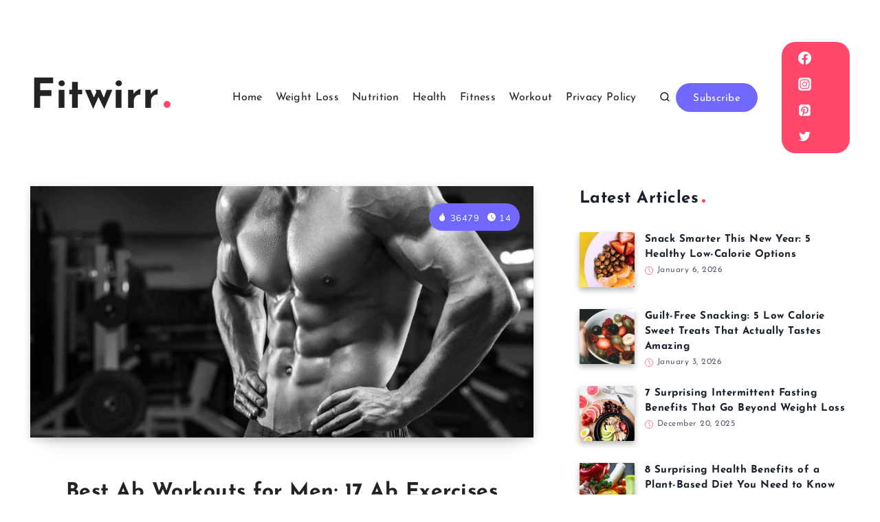

--- FILE ---
content_type: text/html; charset=UTF-8
request_url: https://www.fitwirr.com/fitness/ab-workouts-men/
body_size: 40746
content:
<!doctype html>
<html lang="en-US" class="no-js" itemtype="https://schema.org/Blog" itemscope>
<head>
	<meta charset="UTF-8">
	<meta name="viewport" content="width=device-width, initial-scale=1, minimum-scale=1">
	<link rel="profile" href="https://gmpg.org/xfn/11">
	<meta name='robots' content='index, follow, max-image-preview:large, max-snippet:-1, max-video-preview:-1' />

	<!-- This site is optimized with the Yoast SEO Premium plugin v19.6 (Yoast SEO v19.13) - https://yoast.com/wordpress/plugins/seo/ -->
	<title>Best Ab Workouts for Men: 17 Ab Exercises for Six-Pack Abs</title>
	<meta name="description" content="The best ab workouts for men who want to get ripped six-pack abs. These abs and core exercise will shred the fat off your stomach" />
	<link rel="canonical" href="https://www.fitwirr.com/fitness/ab-workouts-men/" />
	<meta name="author" content="Djohny Alexandre, BSES, NASM, ACSM" />
	<meta name="twitter:label1" content="Written by" />
	<meta name="twitter:data1" content="Djohny Alexandre, BSES, NASM, ACSM" />
	<meta name="twitter:label2" content="Est. reading time" />
	<meta name="twitter:data2" content="18 minutes" />
	<script type="application/ld+json" class="yoast-schema-graph">{"@context":"https://schema.org","@graph":[{"@type":"NewsArticle","@id":"https://www.fitwirr.com/fitness/ab-workouts-men/#article","isPartOf":{"@id":"https://www.fitwirr.com/fitness/ab-workouts-men/"},"author":{"name":"Djohny Alexandre, BSES, NASM, ACSM","@id":"https://www.fitwirr.com/#/schema/person/c87a5acb80d390fd2a4cc2deb3fe26a3"},"headline":"Best Ab Workouts for Men: 17 Ab Exercises for Six-Pack Abs","datePublished":"2021-09-29T05:45:00+00:00","dateModified":"2023-02-23T11:03:54+00:00","mainEntityOfPage":{"@id":"https://www.fitwirr.com/fitness/ab-workouts-men/"},"wordCount":3185,"commentCount":0,"publisher":{"@id":"https://www.fitwirr.com/#organization"},"image":{"@id":"https://www.fitwirr.com/fitness/ab-workouts-men/#primaryimage"},"thumbnailUrl":"https://www.fitwirr.com/wp-content/uploads/2021/08/ab-workouts-for-men.jpg","articleSection":["Fitness"],"inLanguage":"en-US","copyrightYear":"2021","copyrightHolder":{"@id":"https://www.fitwirr.com/#organization"}},{"@type":"WebPage","@id":"https://www.fitwirr.com/fitness/ab-workouts-men/","url":"https://www.fitwirr.com/fitness/ab-workouts-men/","name":"Best Ab Workouts for Men: 17 Ab Exercises for Six-Pack Abs","isPartOf":{"@id":"https://www.fitwirr.com/#website"},"primaryImageOfPage":{"@id":"https://www.fitwirr.com/fitness/ab-workouts-men/#primaryimage"},"image":{"@id":"https://www.fitwirr.com/fitness/ab-workouts-men/#primaryimage"},"thumbnailUrl":"https://www.fitwirr.com/wp-content/uploads/2021/08/ab-workouts-for-men.jpg","datePublished":"2021-09-29T05:45:00+00:00","dateModified":"2023-02-23T11:03:54+00:00","description":"The best ab workouts for men who want to get ripped six-pack abs. These abs and core exercise will shred the fat off your stomach","inLanguage":"en-US","potentialAction":[{"@type":"ReadAction","target":["https://www.fitwirr.com/fitness/ab-workouts-men/"]}]},{"@type":"ImageObject","inLanguage":"en-US","@id":"https://www.fitwirr.com/fitness/ab-workouts-men/#primaryimage","url":"https://www.fitwirr.com/wp-content/uploads/2021/08/ab-workouts-for-men.jpg","contentUrl":"https://www.fitwirr.com/wp-content/uploads/2021/08/ab-workouts-for-men.jpg","width":844,"height":417,"caption":"The Best ab workouts for men"},{"@type":"WebSite","@id":"https://www.fitwirr.com/#website","url":"https://www.fitwirr.com/","name":"Fitwirr","description":"Health and Fitness Made Simple","publisher":{"@id":"https://www.fitwirr.com/#organization"},"potentialAction":[{"@type":"SearchAction","target":{"@type":"EntryPoint","urlTemplate":"https://www.fitwirr.com/?s={search_term_string}"},"query-input":"required name=search_term_string"}],"inLanguage":"en-US"},{"@type":"Organization","@id":"https://www.fitwirr.com/#organization","name":"Fitwirr","url":"https://www.fitwirr.com/","logo":{"@type":"ImageObject","inLanguage":"en-US","@id":"https://www.fitwirr.com/#/schema/logo/image/","url":"https://www.fitwirr.com/wp-content/uploads/2020/02/download-1.png","contentUrl":"https://www.fitwirr.com/wp-content/uploads/2020/02/download-1.png","width":108,"height":41,"caption":"Fitwirr"},"image":{"@id":"https://www.fitwirr.com/#/schema/logo/image/"},"sameAs":["https://www.instagram.com/fitwirr/","https://www.pinterest.com/fitwirr/","https://www.youtube.com/user/Fitwirr/videos","https://www.facebook.com/fitwirr/","https://twitter.com/fitwirr"]},{"@type":"Person","@id":"https://www.fitwirr.com/#/schema/person/c87a5acb80d390fd2a4cc2deb3fe26a3","name":"Djohny Alexandre, BSES, NASM, ACSM","image":{"@type":"ImageObject","inLanguage":"en-US","@id":"https://www.fitwirr.com/#/schema/person/image/","url":"https://www.fitwirr.com/wp-content/uploads/2020/10/djohny-alexandre-personal-trainer-96x96.jpg","contentUrl":"https://www.fitwirr.com/wp-content/uploads/2020/10/djohny-alexandre-personal-trainer-96x96.jpg","caption":"Djohny Alexandre, BSES, NASM, ACSM"},"description":"Djohny Alexandre holds a B.S. in Exercise Science, as well as numerous certifications in nutrition and exercise including NASM, ACSM, and C.H.E.K.","sameAs":["https://www.facebook.com/fitwirr","https://www.instagram.com/djohnya/","https://www.pinterest.com/djohnyal/","https://twitter.com/https://twitter.com/DjohnyA","djohny1"],"url":"https://www.fitwirr.com/author/djohny/"}]}</script>
	<!-- / Yoast SEO Premium plugin. -->


<!-- Hubbub v.1.36.1 https://morehubbub.com/ -->
<meta property="og:locale" content="en_US" />
<meta property="og:type" content="article" />
<meta property="og:title" content="Best Ab Workouts for Men: 17 Ab Exercises for Six-Pack Abs" />
<meta property="og:description" content="The best ab workouts for men who want to get ripped six-pack abs. These abs and core exercise will shred the fat off your stomach" />
<meta property="og:url" content="https://www.fitwirr.com/fitness/ab-workouts-men/" />
<meta property="og:site_name" content="Fitwirr" />
<meta property="og:updated_time" content="2023-02-23T01:03:54+00:00" />
<meta property="article:published_time" content="2021-09-28T19:45:00+00:00" />
<meta property="article:modified_time" content="2023-02-23T01:03:54+00:00" />
<meta name="twitter:card" content="summary_large_image" />
<meta name="twitter:title" content="Best Ab Workouts for Men: 17 Ab Exercises for Six-Pack Abs" />
<meta name="twitter:description" content="The best ab workouts for men who want to get ripped six-pack abs. These abs and core exercise will shred the fat off your stomach" />
<meta class="flipboard-article" content="The best ab workouts for men who want to get ripped six-pack abs. These abs and core exercise will shred the fat off your stomach" />
<meta property="og:image" content="https://www.fitwirr.com/wp-content/uploads/2021/08/ab-workouts-for-men.jpg" />
<meta name="twitter:image" content="https://www.fitwirr.com/wp-content/uploads/2021/08/ab-workouts-for-men.jpg" />
<meta property="og:image:width" content="844" />
<meta property="og:image:height" content="417" />
<meta property="article:author" content="https://www.facebook.com/fitwirr" />
<meta name="twitter:creator" content="@https://twitter.com/DjohnyA" />
<!-- Hubbub v.1.36.1 https://morehubbub.com/ -->
<link rel='dns-prefetch' href='//scripts.mediavine.com' />
<link rel="alternate" type="application/rss+xml" title="Fitwirr &raquo; Feed" href="https://www.fitwirr.com/feed/" />
			<script type="pmdelayedscript" data-cfasync="false" data-no-optimize="1" data-no-defer="1" data-no-minify="1">document.documentElement.classList.remove( 'no-js' );</script>
			<link rel='stylesheet' id='wp-block-library-css'  href='https://www.fitwirr.com/wp-includes/css/dist/block-library/style.min.css?ver=6.0.11' media='all' />
<link rel='stylesheet' id='mpp_gutenberg-css'  href='https://www.fitwirr.com/wp-content/plugins/metronet-profile-picture/dist/blocks.style.build.css?ver=2.6.3' media='all' />
<style id='global-styles-inline-css'>
body{--wp--preset--color--black: #000000;--wp--preset--color--cyan-bluish-gray: #abb8c3;--wp--preset--color--white: #ffffff;--wp--preset--color--pale-pink: #f78da7;--wp--preset--color--vivid-red: #cf2e2e;--wp--preset--color--luminous-vivid-orange: #ff6900;--wp--preset--color--luminous-vivid-amber: #fcb900;--wp--preset--color--light-green-cyan: #7bdcb5;--wp--preset--color--vivid-green-cyan: #00d084;--wp--preset--color--pale-cyan-blue: #8ed1fc;--wp--preset--color--vivid-cyan-blue: #0693e3;--wp--preset--color--vivid-purple: #9b51e0;--wp--preset--color--theme-palette-1: #7169fe;--wp--preset--color--theme-palette-2: #ff486a;--wp--preset--color--theme-palette-3: #1A202C;--wp--preset--color--theme-palette-4: #2D3748;--wp--preset--color--theme-palette-5: #4A5568;--wp--preset--color--theme-palette-6: #596172;--wp--preset--color--theme-palette-7: #EDF2F7;--wp--preset--color--theme-palette-8: #F7FAFC;--wp--preset--color--theme-palette-9: #ffffff;--wp--preset--gradient--vivid-cyan-blue-to-vivid-purple: linear-gradient(135deg,rgba(6,147,227,1) 0%,rgb(155,81,224) 100%);--wp--preset--gradient--light-green-cyan-to-vivid-green-cyan: linear-gradient(135deg,rgb(122,220,180) 0%,rgb(0,208,130) 100%);--wp--preset--gradient--luminous-vivid-amber-to-luminous-vivid-orange: linear-gradient(135deg,rgba(252,185,0,1) 0%,rgba(255,105,0,1) 100%);--wp--preset--gradient--luminous-vivid-orange-to-vivid-red: linear-gradient(135deg,rgba(255,105,0,1) 0%,rgb(207,46,46) 100%);--wp--preset--gradient--very-light-gray-to-cyan-bluish-gray: linear-gradient(135deg,rgb(238,238,238) 0%,rgb(169,184,195) 100%);--wp--preset--gradient--cool-to-warm-spectrum: linear-gradient(135deg,rgb(74,234,220) 0%,rgb(151,120,209) 20%,rgb(207,42,186) 40%,rgb(238,44,130) 60%,rgb(251,105,98) 80%,rgb(254,248,76) 100%);--wp--preset--gradient--blush-light-purple: linear-gradient(135deg,rgb(255,206,236) 0%,rgb(152,150,240) 100%);--wp--preset--gradient--blush-bordeaux: linear-gradient(135deg,rgb(254,205,165) 0%,rgb(254,45,45) 50%,rgb(107,0,62) 100%);--wp--preset--gradient--luminous-dusk: linear-gradient(135deg,rgb(255,203,112) 0%,rgb(199,81,192) 50%,rgb(65,88,208) 100%);--wp--preset--gradient--pale-ocean: linear-gradient(135deg,rgb(255,245,203) 0%,rgb(182,227,212) 50%,rgb(51,167,181) 100%);--wp--preset--gradient--electric-grass: linear-gradient(135deg,rgb(202,248,128) 0%,rgb(113,206,126) 100%);--wp--preset--gradient--midnight: linear-gradient(135deg,rgb(2,3,129) 0%,rgb(40,116,252) 100%);--wp--preset--duotone--dark-grayscale: url('#wp-duotone-dark-grayscale');--wp--preset--duotone--grayscale: url('#wp-duotone-grayscale');--wp--preset--duotone--purple-yellow: url('#wp-duotone-purple-yellow');--wp--preset--duotone--blue-red: url('#wp-duotone-blue-red');--wp--preset--duotone--midnight: url('#wp-duotone-midnight');--wp--preset--duotone--magenta-yellow: url('#wp-duotone-magenta-yellow');--wp--preset--duotone--purple-green: url('#wp-duotone-purple-green');--wp--preset--duotone--blue-orange: url('#wp-duotone-blue-orange');--wp--preset--font-size--small: 13px;--wp--preset--font-size--medium: 20px;--wp--preset--font-size--large: 36px;--wp--preset--font-size--x-large: 42px;}.has-black-color{color: var(--wp--preset--color--black) !important;}.has-cyan-bluish-gray-color{color: var(--wp--preset--color--cyan-bluish-gray) !important;}.has-white-color{color: var(--wp--preset--color--white) !important;}.has-pale-pink-color{color: var(--wp--preset--color--pale-pink) !important;}.has-vivid-red-color{color: var(--wp--preset--color--vivid-red) !important;}.has-luminous-vivid-orange-color{color: var(--wp--preset--color--luminous-vivid-orange) !important;}.has-luminous-vivid-amber-color{color: var(--wp--preset--color--luminous-vivid-amber) !important;}.has-light-green-cyan-color{color: var(--wp--preset--color--light-green-cyan) !important;}.has-vivid-green-cyan-color{color: var(--wp--preset--color--vivid-green-cyan) !important;}.has-pale-cyan-blue-color{color: var(--wp--preset--color--pale-cyan-blue) !important;}.has-vivid-cyan-blue-color{color: var(--wp--preset--color--vivid-cyan-blue) !important;}.has-vivid-purple-color{color: var(--wp--preset--color--vivid-purple) !important;}.has-black-background-color{background-color: var(--wp--preset--color--black) !important;}.has-cyan-bluish-gray-background-color{background-color: var(--wp--preset--color--cyan-bluish-gray) !important;}.has-white-background-color{background-color: var(--wp--preset--color--white) !important;}.has-pale-pink-background-color{background-color: var(--wp--preset--color--pale-pink) !important;}.has-vivid-red-background-color{background-color: var(--wp--preset--color--vivid-red) !important;}.has-luminous-vivid-orange-background-color{background-color: var(--wp--preset--color--luminous-vivid-orange) !important;}.has-luminous-vivid-amber-background-color{background-color: var(--wp--preset--color--luminous-vivid-amber) !important;}.has-light-green-cyan-background-color{background-color: var(--wp--preset--color--light-green-cyan) !important;}.has-vivid-green-cyan-background-color{background-color: var(--wp--preset--color--vivid-green-cyan) !important;}.has-pale-cyan-blue-background-color{background-color: var(--wp--preset--color--pale-cyan-blue) !important;}.has-vivid-cyan-blue-background-color{background-color: var(--wp--preset--color--vivid-cyan-blue) !important;}.has-vivid-purple-background-color{background-color: var(--wp--preset--color--vivid-purple) !important;}.has-black-border-color{border-color: var(--wp--preset--color--black) !important;}.has-cyan-bluish-gray-border-color{border-color: var(--wp--preset--color--cyan-bluish-gray) !important;}.has-white-border-color{border-color: var(--wp--preset--color--white) !important;}.has-pale-pink-border-color{border-color: var(--wp--preset--color--pale-pink) !important;}.has-vivid-red-border-color{border-color: var(--wp--preset--color--vivid-red) !important;}.has-luminous-vivid-orange-border-color{border-color: var(--wp--preset--color--luminous-vivid-orange) !important;}.has-luminous-vivid-amber-border-color{border-color: var(--wp--preset--color--luminous-vivid-amber) !important;}.has-light-green-cyan-border-color{border-color: var(--wp--preset--color--light-green-cyan) !important;}.has-vivid-green-cyan-border-color{border-color: var(--wp--preset--color--vivid-green-cyan) !important;}.has-pale-cyan-blue-border-color{border-color: var(--wp--preset--color--pale-cyan-blue) !important;}.has-vivid-cyan-blue-border-color{border-color: var(--wp--preset--color--vivid-cyan-blue) !important;}.has-vivid-purple-border-color{border-color: var(--wp--preset--color--vivid-purple) !important;}.has-vivid-cyan-blue-to-vivid-purple-gradient-background{background: var(--wp--preset--gradient--vivid-cyan-blue-to-vivid-purple) !important;}.has-light-green-cyan-to-vivid-green-cyan-gradient-background{background: var(--wp--preset--gradient--light-green-cyan-to-vivid-green-cyan) !important;}.has-luminous-vivid-amber-to-luminous-vivid-orange-gradient-background{background: var(--wp--preset--gradient--luminous-vivid-amber-to-luminous-vivid-orange) !important;}.has-luminous-vivid-orange-to-vivid-red-gradient-background{background: var(--wp--preset--gradient--luminous-vivid-orange-to-vivid-red) !important;}.has-very-light-gray-to-cyan-bluish-gray-gradient-background{background: var(--wp--preset--gradient--very-light-gray-to-cyan-bluish-gray) !important;}.has-cool-to-warm-spectrum-gradient-background{background: var(--wp--preset--gradient--cool-to-warm-spectrum) !important;}.has-blush-light-purple-gradient-background{background: var(--wp--preset--gradient--blush-light-purple) !important;}.has-blush-bordeaux-gradient-background{background: var(--wp--preset--gradient--blush-bordeaux) !important;}.has-luminous-dusk-gradient-background{background: var(--wp--preset--gradient--luminous-dusk) !important;}.has-pale-ocean-gradient-background{background: var(--wp--preset--gradient--pale-ocean) !important;}.has-electric-grass-gradient-background{background: var(--wp--preset--gradient--electric-grass) !important;}.has-midnight-gradient-background{background: var(--wp--preset--gradient--midnight) !important;}.has-small-font-size{font-size: var(--wp--preset--font-size--small) !important;}.has-medium-font-size{font-size: var(--wp--preset--font-size--medium) !important;}.has-large-font-size{font-size: var(--wp--preset--font-size--large) !important;}.has-x-large-font-size{font-size: var(--wp--preset--font-size--x-large) !important;}
</style>
<link rel='stylesheet' id='contact-form-7-css'  href='https://www.fitwirr.com/wp-content/plugins/contact-form-7/includes/css/styles.css?ver=5.7.2' media='all' />
<link rel='stylesheet' id='kadence-global-css'  href='https://www.fitwirr.com/wp-content/themes/kadence/assets/css/global.min.css?ver=1.1.14' media='all' />
<style id='kadence-global-inline-css'>
/* Kadence Base CSS */
:root{--global-palette1:#7169fe;--global-palette2:#ff486a;--global-palette3:#1A202C;--global-palette4:#2D3748;--global-palette5:#4A5568;--global-palette6:#596172;--global-palette7:#EDF2F7;--global-palette8:#F7FAFC;--global-palette9:#ffffff;--global-palette9rgb:255, 255, 255;--global-palette-highlight:var(--global-palette2);--global-palette-highlight-alt:var(--global-palette2);--global-palette-highlight-alt2:var(--global-palette9);--global-palette-btn-bg:var(--global-palette1);--global-palette-btn-bg-hover:var(--global-palette2);--global-palette-btn:var(--global-palette9);--global-palette-btn-hover:var(--global-palette9);--global-body-font-family:Nunito, sans-serif;--global-heading-font-family:'Josefin Sans', sans-serif;--global-primary-nav-font-family:'Josefin Sans', sans-serif;--global-fallback-font:sans-serif;--global-display-fallback-font:sans-serif;--global-content-width:1240px;--global-content-narrow-width:900px;--global-content-edge-padding:1.5rem;--global-calc-content-width:calc(1240px - var(--global-content-edge-padding) - var(--global-content-edge-padding) );}:root .has-theme-palette-1-background-color{background-color:var(--global-palette1);}:root .has-theme-palette-1-color{color:var(--global-palette1);}:root .has-theme-palette-2-background-color{background-color:var(--global-palette2);}:root .has-theme-palette-2-color{color:var(--global-palette2);}:root .has-theme-palette-3-background-color{background-color:var(--global-palette3);}:root .has-theme-palette-3-color{color:var(--global-palette3);}:root .has-theme-palette-4-background-color{background-color:var(--global-palette4);}:root .has-theme-palette-4-color{color:var(--global-palette4);}:root .has-theme-palette-5-background-color{background-color:var(--global-palette5);}:root .has-theme-palette-5-color{color:var(--global-palette5);}:root .has-theme-palette-6-background-color{background-color:var(--global-palette6);}:root .has-theme-palette-6-color{color:var(--global-palette6);}:root .has-theme-palette-7-background-color{background-color:var(--global-palette7);}:root .has-theme-palette-7-color{color:var(--global-palette7);}:root .has-theme-palette-8-background-color{background-color:var(--global-palette8);}:root .has-theme-palette-8-color{color:var(--global-palette8);}:root .has-theme-palette-9-background-color{background-color:var(--global-palette9);}:root .has-theme-palette-9-color{color:var(--global-palette9);}:root .has-theme-palette1-background-color{background-color:var(--global-palette1);}:root .has-theme-palette1-color{color:var(--global-palette1);}:root .has-theme-palette2-background-color{background-color:var(--global-palette2);}:root .has-theme-palette2-color{color:var(--global-palette2);}:root .has-theme-palette3-background-color{background-color:var(--global-palette3);}:root .has-theme-palette3-color{color:var(--global-palette3);}:root .has-theme-palette4-background-color{background-color:var(--global-palette4);}:root .has-theme-palette4-color{color:var(--global-palette4);}:root .has-theme-palette5-background-color{background-color:var(--global-palette5);}:root .has-theme-palette5-color{color:var(--global-palette5);}:root .has-theme-palette6-background-color{background-color:var(--global-palette6);}:root .has-theme-palette6-color{color:var(--global-palette6);}:root .has-theme-palette7-background-color{background-color:var(--global-palette7);}:root .has-theme-palette7-color{color:var(--global-palette7);}:root .has-theme-palette8-background-color{background-color:var(--global-palette8);}:root .has-theme-palette8-color{color:var(--global-palette8);}:root .has-theme-palette9-background-color{background-color:var(--global-palette9);}:root .has-theme-palette9-color{color:var(--global-palette9);}body{background:var(--global-palette9);}body, input, select, optgroup, textarea{font-style:normal;font-weight:normal;font-size:19px;line-height:1.8;letter-spacing:0.5px;font-family:var(--global-body-font-family);color:#72788b;}.content-bg, body.content-style-unboxed .site{background:var(--global-palette9);}h1,h2,h3,h4,h5,h6{font-family:var(--global-heading-font-family);}h1{font-style:normal;font-weight:700;font-size:34px;line-height:1.5;color:var(--global-palette3);}h2{font-style:normal;font-weight:700;font-size:30px;line-height:1.5;color:var(--global-palette3);}h3{font-style:normal;font-weight:700;font-size:25px;line-height:1.5;color:var(--global-palette3);}h4{font-style:normal;font-weight:700;font-size:18px;line-height:1.5;color:var(--global-palette4);}h5{font-style:normal;font-weight:700;font-size:16px;line-height:1.5;color:var(--global-palette4);}h6{font-style:normal;font-weight:700;font-size:14px;line-height:1.5;color:var(--global-palette5);}.entry-hero .kadence-breadcrumbs{max-width:1240px;}.site-container, .site-header-row-layout-contained, .site-footer-row-layout-contained, .entry-hero-layout-contained, .comments-area, .alignfull > .wp-block-cover__inner-container, .alignwide > .wp-block-cover__inner-container{max-width:var(--global-content-width);}.content-width-narrow .content-container.site-container, .content-width-narrow .hero-container.site-container{max-width:var(--global-content-narrow-width);}@media all and (min-width: 1470px){.site .content-container  .alignwide{margin-left:-115px;margin-right:-115px;width:unset;max-width:unset;}}@media all and (min-width: 1160px){.content-width-narrow .site .content-container .alignwide{margin-left:-130px;margin-right:-130px;width:unset;max-width:unset;}}.content-style-boxed .site .entry-content .alignwide{margin-left:-1.83rem;margin-right:-1.83rem;}@media all and (max-width: 1024px){.content-style-boxed .site .entry-content .alignwide{margin-left:-2rem;margin-right:-2rem;}}@media all and (max-width: 767px){.content-style-boxed .site .entry-content .alignwide{margin-left:-1.5rem;margin-right:-1.5rem;}}.content-area{margin-top:3rem;margin-bottom:3rem;}@media all and (max-width: 1024px){.content-area{margin-top:3rem;margin-bottom:3rem;}}@media all and (max-width: 767px){.content-area{margin-top:2rem;margin-bottom:2rem;}}.entry-content-wrap{padding:1.83rem;}@media all and (max-width: 1024px){.entry-content-wrap{padding:2rem;}}@media all and (max-width: 767px){.entry-content-wrap{padding:1.5rem;}}.entry.single-entry{box-shadow:0px 15px 15px -10px var(--global-palette9);}.entry.loop-entry{box-shadow:inset 0px 15px 15px -10px rgba(0,0,0,0.05);}.entry.loop-entry .post-thumbnail:after{content:" ";position:absolute;top:0px;left:0px;right:0px;bottom:-60px;overflow:hidden;border-radius:.25rem;box-shadow:inset 0px 15px 15px -10px rgba(0,0,0,0.05);}.loop-entry .entry-content-wrap{padding:2.53rem;}@media all and (max-width: 1024px){.loop-entry .entry-content-wrap{padding:2rem;}}@media all and (max-width: 767px){.loop-entry .entry-content-wrap{padding:1.5rem;}}.has-sidebar:not(.has-left-sidebar) .content-container{grid-template-columns:1fr 33%;}.has-sidebar.has-left-sidebar .content-container{grid-template-columns:33% 1fr;}.primary-sidebar.widget-area .widget{margin-bottom:1.67em;color:var(--global-palette4);}.primary-sidebar.widget-area .widget-title{font-weight:700;font-size:20px;line-height:1.5;color:var(--global-palette3);}button, .button, .wp-block-button__link, input[type="button"], input[type="reset"], input[type="submit"], .fl-button, .elementor-button-wrapper .elementor-button{box-shadow:0px 0px 0px -7px rgba(0,0,0,0);}button:hover, button:focus, button:active, .button:hover, .button:focus, .button:active, .wp-block-button__link:hover, .wp-block-button__link:focus, .wp-block-button__link:active, input[type="button"]:hover, input[type="button"]:focus, input[type="button"]:active, input[type="reset"]:hover, input[type="reset"]:focus, input[type="reset"]:active, input[type="submit"]:hover, input[type="submit"]:focus, input[type="submit"]:active, .elementor-button-wrapper .elementor-button:hover, .elementor-button-wrapper .elementor-button:focus, .elementor-button-wrapper .elementor-button:active{box-shadow:0px 15px 25px -7px rgba(0,0,0,0.1);}@media all and (min-width: 1025px){.transparent-header .entry-hero .entry-hero-container-inner{padding-top:10px;}}@media all and (max-width: 1024px){.mobile-transparent-header .entry-hero .entry-hero-container-inner{padding-top:10px;}}@media all and (max-width: 767px){.mobile-transparent-header .entry-hero .entry-hero-container-inner{padding-top:10px;}}.site-middle-footer-inner-wrap{padding-top:30px;padding-bottom:30px;grid-column-gap:30px;grid-row-gap:30px;}.site-middle-footer-inner-wrap .widget{margin-bottom:30px;}.site-middle-footer-inner-wrap .site-footer-section:not(:last-child):after{right:calc(-30px / 2);}.site-top-footer-inner-wrap{padding-top:30px;padding-bottom:30px;grid-column-gap:30px;grid-row-gap:30px;}.site-top-footer-inner-wrap .widget{margin-bottom:30px;}.site-top-footer-inner-wrap .site-footer-section:not(:last-child):after{right:calc(-30px / 2);}.site-bottom-footer-inner-wrap{padding-top:30px;padding-bottom:30px;grid-column-gap:30px;}.site-bottom-footer-inner-wrap .widget{margin-bottom:30px;}.site-bottom-footer-inner-wrap .site-footer-section:not(:last-child):after{right:calc(-30px / 2);}.footer-social-inner-wrap{font-size:1em;margin-top:-0.3em;margin-left:calc(-0.3em / 2);margin-right:calc(-0.3em / 2);}.site-footer .site-footer-wrap .site-footer-section .footer-social-wrap .social-button{margin-top:0.3em;margin-left:calc(0.3em / 2);margin-right:calc(0.3em / 2);border:2px none transparent;border-radius:3px;}#kt-scroll-up-reader, #kt-scroll-up{border-radius:25px 25px 25px 25px;color:var(--global-palette9);background:var(--global-palette1);bottom:20px;font-size:1.2em;padding:0.4em 0.4em 0.4em 0.4em;}#kt-scroll-up-reader.scroll-up-side-right, #kt-scroll-up.scroll-up-side-right{right:20px;}#kt-scroll-up-reader.scroll-up-side-left, #kt-scroll-up.scroll-up-side-left{left:20px;}#colophon .footer-navigation .footer-menu-container > ul > li > a{padding-left:calc(1.2em / 2);padding-right:calc(1.2em / 2);color:var(--global-palette5);}#colophon .footer-navigation .footer-menu-container > ul li a:hover{color:var(--global-palette-highlight);}#colophon .footer-navigation .footer-menu-container > ul li.current-menu-item > a{color:var(--global-palette3);}.site .page-title h1{font-style:normal;font-size:34px;}@media all and (max-width: 767px){.site .page-title h1{font-size:28px;}}.page-hero-section .entry-hero-container-inner{background:#ffffff;}.entry-hero.page-hero-section .entry-header{min-height:61px;}@media all and (max-width: 767px){.entry-hero.page-hero-section .entry-header{min-height:35px;}}.site .post-title h1{font-style:normal;font-size:30px;line-height:1.45;color:#242323;}@media all and (max-width: 767px){.site .post-title h1{font-size:21px;}}.post-title .entry-meta{font-style:normal;font-weight:600;font-size:17px;letter-spacing:0.5px;color:#424851;}.post-title .entry-meta a:hover{color:var(--global-palette1);}.post-title .title-entry-excerpt{font-style:normal;font-weight:normal;font-size:20px;color:var(--global-palette6);}.entry-hero.post-hero-section .entry-header{min-height:200px;}.post-archive-hero-section .entry-hero-container-inner{background:var(--global-palette9);}.site .post-archive-title h1{color:var(--global-palette3);}.post-archive-title .archive-description{color:#72788b;}.loop-entry.type-post h2.entry-title{font-style:normal;font-weight:700;font-size:24px;color:#242323;}@media all and (max-width: 767px){.loop-entry.type-post h2.entry-title{font-size:17px;}}
/* Kadence Header CSS */
.site-branding{padding:0px 0px 0px 0px;}.site-branding .site-title{font-style:normal;font-weight:700;font-size:60px;line-height:1.2;color:#242323;}@media all and (max-width: 767px){.site-branding .site-title{font-size:40px;}}#masthead, #masthead .kadence-sticky-header.item-is-fixed:not(.item-at-start):not(.site-header-row-container), #masthead .kadence-sticky-header.item-is-fixed:not(.item-at-start) > .site-header-row-container-inner{background:#ffffff;}.site-main-header-wrap .site-header-row-container-inner{border-top:61px solid transparent;}.site-main-header-inner-wrap{min-height:10px;}.site-top-header-inner-wrap{min-height:10px;}.site-bottom-header-inner-wrap{min-height:0px;}.header-navigation[class*="header-navigation-style-underline"] .header-menu-container.primary-menu-container>ul>li>a:after{width:calc( 100% - 1.2em);}.main-navigation .primary-menu-container > ul > li.menu-item > a{padding-left:calc(1.2em / 2);padding-right:calc(1.2em / 2);padding-top:0.6em;padding-bottom:0.6em;color:#242323;}.main-navigation .primary-menu-container > ul > li.menu-item > .dropdown-nav-special-toggle{right:calc(1.2em / 2);}.main-navigation .primary-menu-container > ul li.menu-item > a{font-style:normal;font-weight:normal;font-size:16px;line-height:1.25;letter-spacing:0.3px;font-family:var(--global-primary-nav-font-family);}.main-navigation .primary-menu-container > ul > li.menu-item > a:hover{color:var(--global-palette2);}.main-navigation .primary-menu-container > ul > li.menu-item.current-menu-item > a{color:var(--global-palette2);}.header-navigation[class*="header-navigation-style-underline"] .header-menu-container.secondary-menu-container>ul>li>a:after{width:calc( 100% - 1.2em);}.secondary-navigation .secondary-menu-container > ul > li.menu-item > a{padding-left:calc(1.2em / 2);padding-right:calc(1.2em / 2);padding-top:0.6em;padding-bottom:0.6em;color:var(--global-palette5);}.secondary-navigation .primary-menu-container > ul > li.menu-item > .dropdown-nav-special-toggle{right:calc(1.2em / 2);}.secondary-navigation .secondary-menu-container > ul > li.menu-item > a:hover{color:var(--global-palette-highlight);}.secondary-navigation .secondary-menu-container > ul > li.menu-item.current-menu-item > a{color:var(--global-palette3);}.header-navigation .header-menu-container ul ul.sub-menu, .header-navigation .header-menu-container ul ul.submenu{background:var(--global-palette3);box-shadow:0px 2px 13px 0px rgba(0,0,0,0.1);}.header-navigation .header-menu-container ul ul li.menu-item, .header-menu-container ul.menu > li.kadence-menu-mega-enabled > ul > li.menu-item > a{border-bottom:1px solid rgba(255,255,255,0.1);}.header-navigation .header-menu-container ul ul li.menu-item > a{width:200px;padding-top:1em;padding-bottom:1em;color:var(--global-palette8);font-size:12px;}.header-navigation .header-menu-container ul ul li.menu-item > a:hover{color:var(--global-palette9);background:var(--global-palette4);}.header-navigation .header-menu-container ul ul li.menu-item.current-menu-item > a{color:var(--global-palette9);background:var(--global-palette4);}.mobile-toggle-open-container .menu-toggle-open{color:var(--global-palette5);padding:0.4em 0.6em 0.4em 0.6em;font-size:14px;}.mobile-toggle-open-container .menu-toggle-open.menu-toggle-style-bordered{border:1px solid currentColor;}.mobile-toggle-open-container .menu-toggle-open .menu-toggle-icon{font-size:20px;}.mobile-toggle-open-container .menu-toggle-open:hover, .mobile-toggle-open-container .menu-toggle-open:focus{color:var(--global-palette-highlight);}.mobile-navigation ul li{font-style:normal;font-weight:normal;font-size:14px;font-family:'Josefin Sans', sans-serif;}@media all and (max-width: 767px){.mobile-navigation ul li{font-size:16px;}}.mobile-navigation ul li a{padding-top:1em;padding-bottom:1em;}.mobile-navigation ul li > a, .mobile-navigation ul li.menu-item-has-children > .drawer-nav-drop-wrap{color:var(--global-palette3);}.mobile-navigation ul li > a:hover, .mobile-navigation ul li.menu-item-has-children > .drawer-nav-drop-wrap:hover{color:var(--global-palette2);}.mobile-navigation ul li.current-menu-item > a, .mobile-navigation ul li.current-menu-item.menu-item-has-children > .drawer-nav-drop-wrap{color:var(--global-palette-highlight);}.mobile-navigation ul li.menu-item-has-children .drawer-nav-drop-wrap, .mobile-navigation ul li:not(.menu-item-has-children) a{border-bottom:1px solid rgba(26,32,44,0.06);}.mobile-navigation:not(.drawer-navigation-parent-toggle-true) ul li.menu-item-has-children .drawer-nav-drop-wrap button{border-left:1px solid rgba(26,32,44,0.06);}#mobile-drawer .drawer-inner, #mobile-drawer.popup-drawer-layout-fullwidth.popup-drawer-animation-slice .pop-portion-bg, #mobile-drawer.popup-drawer-layout-fullwidth.popup-drawer-animation-slice.pop-animated.show-drawer .drawer-inner{background:#ffffff;}#mobile-drawer .drawer-header .drawer-toggle{padding:0.6em 0.15em 0.6em 0.15em;font-size:24px;}#mobile-drawer .drawer-header .drawer-toggle, #mobile-drawer .drawer-header .drawer-toggle:focus{color:var(--global-palette3);}#mobile-drawer .drawer-header .drawer-toggle:hover, #mobile-drawer .drawer-header .drawer-toggle:focus:hover{color:var(--global-palette2);}#main-header .header-button{font-style:normal;font-weight:normal;font-size:15px;line-height:46px;letter-spacing:0.3px;font-family:'Josefin Sans', sans-serif;border-radius:25px 25px 25px 25px;background:var(--global-palette2);border:2px none transparent;box-shadow:0px 0px 0px -7px rgba(0,0,0,0);}#main-header .header-button.button-size-custom{padding:0px 25px 0px 25px;}#main-header .header-button:hover{box-shadow:0px 15px 25px -7px rgba(0,0,0,0.1);}.header-social-wrap{margin:0px 25px 0px 25px;}.header-social-inner-wrap{font-size:1em;margin-top:-0em;margin-left:calc(-0em / 2);margin-right:calc(-0em / 2);}.header-social-wrap .header-social-inner-wrap .social-button{margin-top:0em;margin-left:calc(0em / 2);margin-right:calc(0em / 2);color:var(--global-palette9);background:var(--global-palette2);border:2px none transparent;border-radius:25px;}.header-mobile-social-inner-wrap{font-size:1em;margin-top:-0.3em;margin-left:calc(-0.3em / 2);margin-right:calc(-0.3em / 2);}.header-mobile-social-wrap .header-mobile-social-inner-wrap .social-button{margin-top:0.3em;margin-left:calc(0.3em / 2);margin-right:calc(0.3em / 2);border:2px none transparent;border-radius:3px;}.search-toggle-open-container .search-toggle-open{background:var(--global-palette2);color:var(--global-palette9);}.search-toggle-open-container .search-toggle-open.search-toggle-style-bordered{border:0px solid currentColor;}.search-toggle-open-container .search-toggle-open:hover, .search-toggle-open-container .search-toggle-open:focus{color:var(--global-palette2);}#search-drawer .drawer-inner .drawer-content form input.search-field, #search-drawer .drawer-inner .drawer-content form .kadence-search-icon-wrap, #search-drawer .drawer-header{color:var(--global-palette5);}#search-drawer .drawer-inner .drawer-content form input.search-field:focus, #search-drawer .drawer-inner .drawer-content form input.search-submit:hover ~ .kadence-search-icon-wrap, #search-drawer .drawer-inner .drawer-content form button[type="submit"]:hover ~ .kadence-search-icon-wrap{color:var(--global-palette3);}#search-drawer .drawer-inner{background:var(--global-palette9);}.mobile-header-button-wrap .mobile-header-button-inner-wrap .mobile-header-button{border:2px none transparent;box-shadow:0px 0px 0px -7px rgba(0,0,0,0);}.mobile-header-button-wrap .mobile-header-button:hover{box-shadow:0px 15px 25px -7px rgba(0,0,0,0.1);}
/* Kadence Pro Header CSS */
.header-navigation-dropdown-direction-left ul ul.submenu, .header-navigation-dropdown-direction-left ul ul.sub-menu{right:0px;left:auto;}.rtl .header-navigation-dropdown-direction-right ul ul.submenu, .rtl .header-navigation-dropdown-direction-right ul ul.sub-menu{left:0px;right:auto;}.header-account-button .nav-drop-title-wrap > .kadence-svg-iconset, .header-account-button > .kadence-svg-iconset{font-size:1.2em;}.site-header-item .header-account-button .nav-drop-title-wrap, .site-header-item .header-account-wrap > .header-account-button{display:flex;align-items:center;}.header-account-style-icon_label .header-account-label{padding-left:5px;}.header-account-style-label_icon .header-account-label{padding-right:5px;}.site-header-item .header-account-wrap .header-account-button{text-decoration:none;box-shadow:none;color:inherit;background:transparent;padding:0.6em 0em 0.6em 0em;}.header-mobile-account-wrap .header-account-button .nav-drop-title-wrap > .kadence-svg-iconset, .header-mobile-account-wrap .header-account-button > .kadence-svg-iconset{font-size:1.2em;}.header-mobile-account-wrap .header-account-button .nav-drop-title-wrap, .header-mobile-account-wrap > .header-account-button{display:flex;align-items:center;}.header-mobile-account-wrap.header-account-style-icon_label .header-account-label{padding-left:5px;}.header-mobile-account-wrap.header-account-style-label_icon .header-account-label{padding-right:5px;}.header-mobile-account-wrap .header-account-button{text-decoration:none;box-shadow:none;color:inherit;background:transparent;padding:0.6em 0em 0.6em 0em;}#login-drawer .drawer-inner .drawer-content{display:flex;justify-content:center;align-items:center;position:absolute;top:0px;bottom:0px;left:0px;right:0px;padding:0px;}#loginform p label{display:block;}#login-drawer #loginform{width:100%;}#login-drawer #loginform input{width:100%;}#login-drawer #loginform input[type="checkbox"]{width:auto;}#login-drawer .drawer-inner .drawer-header{position:relative;z-index:100;}#login-drawer .drawer-content_inner.widget_login_form_inner{padding:2em;width:100%;max-width:350px;border-radius:.25rem;background:var(--global-palette9);color:var(--global-palette4);}#login-drawer .lost_password a{color:var(--global-palette6);}#login-drawer .lost_password, #login-drawer .register-field{text-align:center;}#login-drawer .widget_login_form_inner p{margin-top:1.2em;margin-bottom:0em;}#login-drawer .widget_login_form_inner p:first-child{margin-top:0em;}#login-drawer .widget_login_form_inner label{margin-bottom:0.5em;}#login-drawer hr.register-divider{margin:1.2em 0;border-width:1px;}#login-drawer .register-field{font-size:90%;}@media all and (min-width: 1025px){#login-drawer hr.register-divider.hide-desktop{display:none;}#login-drawer p.register-field.hide-desktop{display:none;}}@media all and (max-width: 1024px){#login-drawer hr.register-divider.hide-mobile{display:none;}#login-drawer p.register-field.hide-mobile{display:none;}}@media all and (max-width: 767px){#login-drawer hr.register-divider.hide-mobile{display:none;}#login-drawer p.register-field.hide-mobile{display:none;}}.tertiary-navigation .tertiary-menu-container > ul > li.menu-item > a{padding-left:calc(1.2em / 2);padding-right:calc(1.2em / 2);padding-top:0.6em;padding-bottom:0.6em;color:var(--global-palette5);}.tertiary-navigation .tertiary-menu-container > ul > li.menu-item > a:hover{color:var(--global-palette-highlight);}.tertiary-navigation .tertiary-menu-container > ul > li.menu-item.current-menu-item > a{color:var(--global-palette3);}.header-navigation[class*="header-navigation-style-underline"] .header-menu-container.tertiary-menu-container>ul>li>a:after{width:calc( 100% - 1.2em);}.quaternary-navigation .quaternary-menu-container > ul > li.menu-item > a{padding-left:calc(1.2em / 2);padding-right:calc(1.2em / 2);padding-top:0.6em;padding-bottom:0.6em;color:var(--global-palette5);}.quaternary-navigation .quaternary-menu-container > ul > li.menu-item > a:hover{color:var(--global-palette-highlight);}.quaternary-navigation .quaternary-menu-container > ul > li.menu-item.current-menu-item > a{color:var(--global-palette3);}.header-navigation[class*="header-navigation-style-underline"] .header-menu-container.quaternary-menu-container>ul>li>a:after{width:calc( 100% - 1.2em);}#main-header .header-divider{border-right:1px solid var(--global-palette6);height:50%;}#main-header .header-divider2{border-right:1px solid var(--global-palette6);height:50%;}#main-header .header-divider3{border-right:1px solid var(--global-palette6);height:50%;}#mobile-header .header-mobile-divider, #mobile-drawer .header-mobile-divider{border-right:1px solid var(--global-palette6);height:50%;}#mobile-drawer .header-mobile-divider{border-top:1px solid var(--global-palette6);width:50%;}#mobile-header .header-mobile-divider2{border-right:1px solid var(--global-palette6);height:50%;}#mobile-drawer .header-mobile-divider2{border-top:1px solid var(--global-palette6);width:50%;}.header-item-search-bar form ::-webkit-input-placeholder{color:currentColor;opacity:0.5;}.header-item-search-bar form ::placeholder{color:currentColor;opacity:0.5;}.header-search-bar form{max-width:100%;width:240px;}.header-mobile-search-bar form{max-width:calc(100vw - var(--global-sm-spacing) - var(--global-sm-spacing));width:240px;}.header-widget-lstyle-normal .header-widget-area-inner a:not(.button){text-decoration:underline;}.element-contact-inner-wrap{display:flex;flex-wrap:wrap;align-items:center;margin-top:-0.6em;margin-left:calc(-0.6em / 2);margin-right:calc(-0.6em / 2);}.element-contact-inner-wrap .header-contact-item{display:inline-flex;flex-wrap:wrap;align-items:center;margin-top:0.6em;margin-left:calc(0.6em / 2);margin-right:calc(0.6em / 2);}.element-contact-inner-wrap .header-contact-item .kadence-svg-iconset{font-size:1em;}.header-contact-item img{display:inline-block;}.header-contact-item .contact-label{margin-left:0.3em;}.rtl .header-contact-item .contact-label{margin-right:0.3em;margin-left:0px;}.header-mobile-contact-wrap .element-contact-inner-wrap{display:flex;flex-wrap:wrap;align-items:center;margin-top:-0.6em;margin-left:calc(-0.6em / 2);margin-right:calc(-0.6em / 2);}.header-mobile-contact-wrap .element-contact-inner-wrap .header-contact-item{display:inline-flex;flex-wrap:wrap;align-items:center;margin-top:0.6em;margin-left:calc(0.6em / 2);margin-right:calc(0.6em / 2);}.header-mobile-contact-wrap .element-contact-inner-wrap .header-contact-item .kadence-svg-iconset{font-size:1em;}#main-header .header-button2{box-shadow:0px 0px 0px -7px rgba(0,0,0,0);}#main-header .header-button2:hover{box-shadow:0px 15px 25px -7px rgba(0,0,0,0.1);}.mobile-header-button2-wrap .mobile-header-button-inner-wrap .mobile-header-button2{border:2px none transparent;box-shadow:0px 0px 0px -7px rgba(0,0,0,0);}.mobile-header-button2-wrap .mobile-header-button-inner-wrap .mobile-header-button2:hover{box-shadow:0px 15px 25px -7px rgba(0,0,0,0.1);}#widget-drawer.popup-drawer-layout-fullwidth .drawer-content .header-widget2, #widget-drawer.popup-drawer-layout-sidepanel .drawer-inner{max-width:400px;}#widget-drawer.popup-drawer-layout-fullwidth .drawer-content .header-widget2{margin:0 auto;}.widget-toggle-open{display:flex;align-items:center;background:transparent;box-shadow:none;}.widget-toggle-open:hover, .widget-toggle-open:focus{border-color:currentColor;background:transparent;box-shadow:none;}.widget-toggle-open .widget-toggle-icon{display:flex;}.widget-toggle-open .widget-toggle-label{padding-right:5px;}.rtl .widget-toggle-open .widget-toggle-label{padding-left:5px;padding-right:0px;}.widget-toggle-open .widget-toggle-label:empty, .rtl .widget-toggle-open .widget-toggle-label:empty{padding-right:0px;padding-left:0px;}.widget-toggle-open-container .widget-toggle-open{color:var(--global-palette5);padding:0.4em 0.6em 0.4em 0.6em;font-size:14px;}.widget-toggle-open-container .widget-toggle-open.widget-toggle-style-bordered{border:1px solid currentColor;}.widget-toggle-open-container .widget-toggle-open .widget-toggle-icon{font-size:20px;}.widget-toggle-open-container .widget-toggle-open:hover, .widget-toggle-open-container .widget-toggle-open:focus{color:var(--global-palette-highlight);}#widget-drawer .header-widget-2style-normal a:not(.button){text-decoration:underline;}#widget-drawer .header-widget-2style-plain a:not(.button){text-decoration:none;}#widget-drawer .header-widget2 .widget-title{color:var(--global-palette9);}#widget-drawer .header-widget2{color:var(--global-palette8);}#widget-drawer .header-widget2 a:not(.button), #widget-drawer .header-widget2 .drawer-sub-toggle{color:var(--global-palette8);}#widget-drawer .header-widget2 a:not(.button):hover, #widget-drawer .header-widget2 .drawer-sub-toggle:hover{color:var(--global-palette9);}#mobile-secondary-site-navigation ul li{font-size:14px;}#mobile-secondary-site-navigation ul li a{padding-top:1em;padding-bottom:1em;}#mobile-secondary-site-navigation ul li > a, #mobile-secondary-site-navigation ul li.menu-item-has-children > .drawer-nav-drop-wrap{color:var(--global-palette8);}#mobile-secondary-site-navigation ul li.current-menu-item > a, #mobile-secondary-site-navigation ul li.current-menu-item.menu-item-has-children > .drawer-nav-drop-wrap{color:var(--global-palette-highlight);}#mobile-secondary-site-navigation ul li.menu-item-has-children .drawer-nav-drop-wrap, #mobile-secondary-site-navigation ul li:not(.menu-item-has-children) a{border-bottom:1px solid rgba(255,255,255,0.1);}#mobile-secondary-site-navigation:not(.drawer-navigation-parent-toggle-true) ul li.menu-item-has-children .drawer-nav-drop-wrap button{border-left:1px solid rgba(255,255,255,0.1);}
</style>
<link rel='stylesheet' id='kadence-header-css'  href='https://www.fitwirr.com/wp-content/themes/kadence/assets/css/header.min.css?ver=1.1.14' media='all' />
<link rel='stylesheet' id='kadence-content-css'  href='https://www.fitwirr.com/wp-content/themes/kadence/assets/css/content.min.css?ver=1.1.14' media='all' />
<link rel='stylesheet' id='kadence-sidebar-css'  href='https://www.fitwirr.com/wp-content/themes/kadence/assets/css/sidebar.min.css?ver=1.1.14' media='all' />
<link rel='stylesheet' id='kadence-author-box-css'  href='https://www.fitwirr.com/wp-content/themes/kadence/assets/css/author-box.min.css?ver=1.1.14' media='all' />
<link rel='stylesheet' id='kadence-related-posts-css'  href='https://www.fitwirr.com/wp-content/themes/kadence/assets/css/related-posts.min.css?ver=1.1.14' media='all' />
<link rel='stylesheet' id='kadence-slide-css'  href='https://www.fitwirr.com/wp-content/themes/kadence/assets/css/slider.min.css?ver=1.1.14' media='all' />
<link rel='stylesheet' id='kadence-footer-css'  href='https://www.fitwirr.com/wp-content/themes/kadence/assets/css/footer.min.css?ver=1.1.14' media='all' />
<link rel='stylesheet' id='dpsp-frontend-style-pro-css'  href='https://www.fitwirr.com/wp-content/plugins/social-pug/assets/dist/style-frontend-pro.css?ver=1.36.1' media='all' />
<style id='dpsp-frontend-style-pro-inline-css'>

				@media screen and ( max-width : 720px ) {
					.dpsp-content-wrapper.dpsp-hide-on-mobile,
					.dpsp-share-text.dpsp-hide-on-mobile {
						display: none;
					}
					.dpsp-has-spacing .dpsp-networks-btns-wrapper li {
						margin:0 2% 10px 0;
					}
					.dpsp-network-btn.dpsp-has-label:not(.dpsp-has-count) {
						max-height: 40px;
						padding: 0;
						justify-content: center;
					}
					.dpsp-content-wrapper.dpsp-size-small .dpsp-network-btn.dpsp-has-label:not(.dpsp-has-count){
						max-height: 32px;
					}
					.dpsp-content-wrapper.dpsp-size-large .dpsp-network-btn.dpsp-has-label:not(.dpsp-has-count){
						max-height: 46px;
					}
				}
			
			@media screen and ( max-width : 720px ) {
				aside#dpsp-floating-sidebar.dpsp-hide-on-mobile.opened {
					display: none;
				}
			}
			
</style>
<script src="https://www.fitwirr.com/wp-includes/js/jquery/jquery.min.js?ver=3.6.0" id="jquery-core-js" type="pmdelayedscript" data-cfasync="false" data-no-optimize="1" data-no-defer="1" data-no-minify="1"></script>
<script async="async" fetchpriority="high" data-noptimize="1" data-cfasync="false" src="https://scripts.mediavine.com/tags/fitwirr-new-owner.js?ver=6.0.11" id="mv-script-wrapper-js" type="pmdelayedscript" data-no-optimize="1" data-no-defer="1" data-no-minify="1"></script>
<link rel="wlwmanifest" type="application/wlwmanifest+xml" href="https://www.fitwirr.com/wp-includes/wlwmanifest.xml" /> 
<script type="pmdelayedscript" data-perfmatters-type="text/javascript" data-cfasync="false" data-no-optimize="1" data-no-defer="1" data-no-minify="1">var ajax_url = "https://www.fitwirr.com/wp-admin/admin-ajax.php";</script>		<style>
			:root {
				--mv-create-radius: 0;
			}
		</style>
		<script async src="https://www.fitwirr.com/wp-content/uploads/perfmatters/gtagv4.js?id=G-HJDWMD6Y03" type="pmdelayedscript" data-cfasync="false" data-no-optimize="1" data-no-defer="1" data-no-minify="1"></script><script type="pmdelayedscript" data-cfasync="false" data-no-optimize="1" data-no-defer="1" data-no-minify="1">window.dataLayer = window.dataLayer || [];function gtag(){dataLayer.push(arguments);}gtag("js", new Date());gtag("config", "G-HJDWMD6Y03");</script><meta name="hubbub-info" description="Hubbub 1.36.1"><link rel="preload" href="https://www.fitwirr.com/wp-content/fonts/josefin-sans/Qw3PZQNVED7rKGKxtqIqX5E-AVSJrOCfjY46_DjQbMZhLw.woff2" as="font" type="font/woff2" crossorigin><link rel="preload" href="https://www.fitwirr.com/wp-content/fonts/josefin-sans/Qw3PZQNVED7rKGKxtqIqX5E-AVSJrOCfjY46_N_XbMZhLw.woff2" as="font" type="font/woff2" crossorigin><link rel="preload" href="https://www.fitwirr.com/wp-content/fonts/nunito/XRXI3I6Li01BKofiOc5wtlZ2di8HDLshdTQ3jw.woff2" as="font" type="font/woff2" crossorigin><link rel="preload" href="https://www.fitwirr.com/wp-content/fonts/nunito/XRXI3I6Li01BKofiOc5wtlZ2di8HDFwmdTQ3jw.woff2" as="font" type="font/woff2" crossorigin><link rel='stylesheet' id='kadence-fonts-css'  href='https://www.fitwirr.com/wp-content/fonts/f556da1a2fc4195e5ee49382c42d3a1b.css?ver=1.1.14' media='all' />
<link rel="icon" href="https://www.fitwirr.com/wp-content/uploads/2021/06/cropped-cropped-fitwirr-32x32.webp" sizes="32x32" />
<link rel="icon" href="https://www.fitwirr.com/wp-content/uploads/2021/06/cropped-cropped-fitwirr-192x192.webp" sizes="192x192" />
<link rel="apple-touch-icon" href="https://www.fitwirr.com/wp-content/uploads/2021/06/cropped-cropped-fitwirr-180x180.webp" />
<meta name="msapplication-TileImage" content="https://www.fitwirr.com/wp-content/uploads/2021/06/cropped-cropped-fitwirr-270x270.webp" />
		<style id="wp-custom-css">
			body {
    -webkit-text-size-adjust: 100%;
    -ms-text-size-adjust: 100%;
    -webkit-font-smoothing: antialiased;
    text-rendering: optimizeLegibility;
}

#wrapper {
    overflow: initial;
}

/*
 * Header
 */

.kadence-sticky-header.item-is-fixed:not(.item-at-start) {
    box-shadow: 0px 1px 10px 0px rgb(0 0 0 / 10%);
}

.kadence-sticky-header.item-is-fixed .site-branding .site-title {
    transition: all 0.3s ease-in-out;
}

.kadence-sticky-header.item-is-fixed:not(.item-at-start) .site-branding .site-title {
    font-size: 40px;
    transition: all 0.3s ease-in-out;
}

.site-main-header-wrap .site-header-row-container-inner {
    border-top: 25px solid transparent;
}


.site-main-header-wrap .site-header-row-container-inner {
    transition: all 0.3s ease-in-out;
}

.kadence-sticky-header.item-is-fixed:not(.item-at-start) .site-main-header-wrap .site-header-row-container-inner {
    border-top: 0 solid transparent !important;
    transition: all 0.3s ease-in-out;
}

.site-title {
    font-family: var(--global-heading-font-family);
}

.site-title::after {
    content: '';
    display: inline-block;
    width: 10px;
    height: 10px;
    margin-left: 5px;
    vertical-align: baseline;
    background-color: #FF486A;
    border-radius: 50%;
    margin-right: 5px;
    margin-top: -3px;
}

#main-header .header-button {
    background-color: #7169FE;
    height: 42px;
}

.search-toggle-open-container .search-toggle-open {
    border-radius: 100%;
    border-color: #fff !important;
    box-shadow: 0 3px 6px rgb(0 0 0 / 30%);
}

.header-social-wrap {
    margin-right: 0;
}

.element-social-inner-wrap {
    background: #FF486A;
    border-radius: 20px;
    padding: 0.3rem 0.9rem;
}

.entry-hero-container-inner .entry-header {
    flex-direction: row;
    gap: 0.3rem;
    align-items: baseline;
    justify-content: flex-start;
    flex-wrap: wrap;
}

.entry-hero.page-hero-section {
    margin-top: 1.5rem;
}

/*
 * Article
 */
.loop-entry,
.article-post-thumbnail {
    position: relative;
}

.loop-entry.type-post h2.entry-title,
.entry-summary {
    text-align: center !important;
}

.post-thumbnail {
    margin-bottom: 1.8rem !important;
    box-shadow: 0 3px 12px -1px rgb(7 10 25 / 20%), 0 22px 27px -20px rgb(7 10 25 / 20%);
}

.entry .entry-header .dot {
    display: none;
}

.meta-social-info {
    position: absolute;
    right: 20px;
    top: 25px;
    z-index: 10;
    background-color: #7169FE;
    border-radius: 25px;
    padding: 3px 10px;
    color: #fff;
}

.meta-social-info .meta-info {
    color: #fff;
    font-size: 13px;
    margin: 0 3px;
    text-shadow: 0 2px 5px rgb(0 0 0 / 15%);
    display: inline-block;
}

.meta-social-info .meta-info svg {
    width: 12px;
    height: auto;
    margin-right: 2px;
    fill: #fff;
}

.wp-block-kadence-posts .entry-meta a:hover {
    color: var(--global-palette1);
}

.read-more-rounded {
    position: absolute;
    right: 10px;
    bottom: 40px;
    z-index: 3;
    background-color: #7169FE;
    display: inline-block;
    color: #fff;
    font-size: 16px;
    padding: 5px 25px;
    letter-spacing: 0.5px;
    border-radius: 25px;
    box-shadow: 0px 3px 6px rgb(0 0 0 / 30%);
    transform: translate3d(0, 0, 0);
    opacity: 0;
    transition: all 0.3s ease-in-out;
}

.entry-meta {
    font-family: var(--global-primary-nav-font-family);
    font-weight: normal !important;
    font-size: 100%;
    justify-content: center;
    color: #424851;
    font-weight: 600;
    padding-top: 0.6rem;
}

.entry-meta > *:after {
    background: #FF486A;
}

.entry-summary {
    margin-top: -1rem;
}

.archive.content-style-unboxed .entry-content-wrap,
.search-results .loop-entry .entry-content-wrap,
.wp-block-kadence-posts .entry .entry-content-wrap {
    display: flex;
    flex-direction: column;
}

.entry-taxonomies {
    margin-top: 1rem;
    order: 11;
    text-align: center;
}

.entry-taxonomies::after {
    content: '';
    display: block;
    width: 100%;
    height: 1px;
    background-color: #eee;
    max-width: 110px;
    margin: auto;
    margin-top: 2rem;
}

.entry-taxonomies svg {
    width: 18px;
    margin-right: 9px;
    position: relative;
    top: 4px;
}

.entry-taxonomies svg path,
.entry-taxonomies svg circle {
     fill: #FF486A;
}

.entry-taxonomies a:not(:hover) {
    color: #242323;
}

.reading-time-number {
    display: inline-block;
    width: 20px;
    height: 20px;
    border-radius: 50%;
    color: #fff;
    background-color: #7169FE;
    text-align: center;
    line-height: 22px;
    font-size: 13px;
    vertical-align: middle;
    margin-top: -4px;
    overflow: hidden;
}

/*
 * Pagination
 */
.pagination .nav-links {
    text-align: center;
    display: flex;
    justify-content: center;
    align-items: center;
}

.pagination .page-numbers {
    font-size: 14px;
    display: block;
    width: 38px;
    height: 38px;
    padding: 0;
    line-height: 2.5;
    border-radius: 100%;
}

.pagination .current {
    background-color: #FF486A;
    border: none;
    border-radius: 100%;
}

.pagination a:hover,
.pagination a:focus,
.pagination a:active {
    border-color: transparent;
}


/*
 * Single
 */

.single-post .post-navigation {
    display: none;
}

.page .biati-share-container {
    display: none !important;
}

.biati-share-container {
    display: none;
    position: sticky;
    top: 50px;
    top: 95px;
}

.biati-share-container .biati-share {
    position: relative;
    left: -14%;
    border-radius: 25px;
    overflow: hidden;
    background: #FF486A;
    color: #fff;
    width: 45px;
    padding: 10px 2px;
    -webkit-box-shadow: 5px 0 10px rgb(0 0 0 / 10%);
    box-shadow: 5px 0 10px rgb(0 0 0 / 10%);
    display: flex;
    flex-direction: column;
    justify-content: center;
    align-items: center;
    margin-bottom: -220px;
}

.biati-share svg {
    fill: #fff;
    width: 17px;
    height: auto;
}

.biati-share a {
    display: block;
    padding: 0.4rem 0;
}

.share-buttons {
    margin-top: 3rem;
    padding-top: 3rem;
    border-top: 1px solid #eee;
    display: flex;
    flex-direction: row;
    flex-wrap: wrap;
    justify-content: center;
}

.share-buttons .title {
    font-size: 19px;
    margin-bottom: 10px;
    display: inline-block;
    margin-right: 15px;
    font-weight: 700;
    margin-bottom: 12px;
    line-height: 1.45;
    letter-spacing: 0;
    color: #242323;
}

.share-buttons .clear,
.share-buttons .permalink,
.share-buttons .permalink input {
    width: 100%;
}

.share-buttons .permalink {
    max-width: 500px;
}

.share-buttons .permalink input {
    font-size: 16px;
    background: #f9f9f9;
    border-color: #f9f9f9;
    height: 50px;
    padding: 0 1rem;
    text-align: center;
}

.biati-share-container-bottom {
    position: relative;
}

.biati-share-container-bottom .biati-share a {
    padding: 0;
    width: 44px;
    height: 44px;
    border-radius: 50%;
    text-align: center;
    line-height: 44px;
    font-size: 16px;
    display: inline-flex;
    justify-content: center;
    align-items: center;
    position: relative;
    margin: 0 0.3rem;
}

.biati-share-container-bottom .biati-share a.facebook {
    background: #135CB6 !important;
}
.biati-share-container-bottom .biati-share a.twitter {
    background: #00ACED !important;
}
.biati-share-container-bottom .biati-share a.pinterest {
    background: #bd081c !important;
}
.biati-share-container-bottom .biati-share a.email {
    background: #FF486A !important;
}


.entry-related .tns-controls{
    opacity: 0;
}

.entry-related:hover .tns-controls {
    opacity: 1;
}

.entry-related .loop-entry .entry-content-wrap {
    padding: 0;
}

.entry-related .meta-social-info {
    display: none;
}

.entry-related .loop-entry.type-post h2.entry-title {
    font-size: 15px;
}

.entry-related .read-more-rounded,
.entry-related .loop-entry.type-post .posted-by,
.entry-related .loop-entry.type-post .kt-reading-time-wrap {
    display: none;
}

.entry-related .loop-entry .entry-summary p,
.entry-related .loop-entry .entry-header .entry-meta {
    margin-top: 0;
}

.entry-related .loop-entry .posted-on {
    font-size: 12px;
}


/*
 * Archive
 */

.entry-hero-container-inner .entry-header .archive-title-container {
    width: auto;
}

.archive-title-container .total {
    display: block;
    margin-top: -9px;
    font-weight: 700;
}

.archive-title {
    font-size: 28px;
}

.archive-description {
    max-width: 700px;
    text-align: left;
}

.archive-tag-icon {
    width: 25px;
    height: auto;
    display: inline-block;
    float: left;
    margin-top: 2rem;
    margin-bottom: 0.6rem;
    margin-right: 0.5rem;
    position: relative;
    top: 5px;
    fill: #FF486A;
}

.archive.category .entry-hero {
    margin-bottom: 2rem
}

.archive.author  .content-area,
.archive.category .content-area {
    max-width: 1400px;
    margin: auto;
    padding: 0 1rem;
}


/*
 * Search
 */
.search-box-hero {
    max-width: 500px;
    margin: 1rem auto 4rem auto;
}

.search-box-hero input[type="search"] {
    background: #f9f9f9;
    border-color: #f9f9f9;
    padding-left: 1.4rem;
    font-size: 16px;
    min-height: 48px;
}

.search-box-hero .kadence-search-svg {
    width: 0.9rem;
    height: 0.9rem;
    fill: #FF486A;
}

#search-drawer .drawer-inner input.search-field {
    background: #f3f3f3;
    border-color: #f9f9f9;
    font-size: 18px;
}
#search-drawer .drawer-inner input.search-field:focus {
    box-shadow: none;
}

#search-drawer .drawer-inner .kadence-search-svg {
    fill: #FF486A;
}


/*
 * Author
 */

.archive.author .archive-description {
    display: none !important;
}

.archive.author .entry-hero .entry-header {
    padding-top: 3rem;
    margin-bottom: 3rem;
}

.entry-author-avatar {
    border-radius: 100%;
    display: block;
    overflow: hidden;
    width: 103px !important;
    margin: auto;
}

.entry-author-name a {
    color: #000;
    font-size: 17px;
}

.entry-author-follow {
    margin-top: -0.3rem;
}

.entry-author-follow a.social-button {
    background: #fff;
    width: auto;
    height: auto;
}

.entry-author-follow a.social-button:hover svg {
    fill: #FF486A;
}

.content-wrap .author-title-intro {
    margin-top: 6rem;
    border-top: 1px solid #eee;
    padding-top: 3rem;
    margin-bottom: -2rem;
    font-size: 25px;
}

.archive.author .page-title.archive-title {
    font-size: 21px;
    margin-top: 2rem;
}

.archive.author .entry-author-text {
     max-width: 700px;
}

.entry-author-text h3 {
	margin-bottom: 0.6rem;
}

.entry-author-social {
    display: flex;
    flex-direction: row;
    flex-wrap: wrap;
    gap: 1rem;
		margin-top: 1.8rem;
}

.entry-author-social a {
    width: 26px;
    height: auto;
    display: block;
}

.entry-author-social a svg {
    width: 100%;
    height: auto;
}

.entry-author-text .is-bold {
	color: #0e0e0e;
}

.entry-author-text .desc-line {
	display: flex;
  flex-wrap: nowrap;
  width: 100%;
  flex-direction: row;
  gap: 0.7rem;
}

.author-page-text {
	padding-bottom: 2rem;
}


/*
 * Comments form
 */

.comment-form #submit {
    font-family: var(--global-primary-nav-font-family);
    display: inline-block;
    color: #fff;
    padding: 5px 25px;
    letter-spacing: .5px;
    position: relative;
    z-index: 2;
    border-radius: 25px;
    background-color: #FF486A;
    -webkit-transition: all 300ms ease;
    -o-transition: all 300ms ease;
    transition: all 300ms ease;
    font-size: 17px;
    padding: 12px 35px;
    font-weight: 600;
    transition: all 300ms ease;
    margin-left: 15px;
}

.comment-form input,
.comment-form select,
.comment-form textarea {
    background: #f9f9f9;
}

/*
 * Footer
 */
.widget-area .widget-title {
    font-family: var(--global-primary-nav-font-family);
    font-weight: 700;
    text-transform: capitalize;
    font-size: 24px;
    line-height: 1.4;
    margin-bottom: 25px;
}

.widget_tag_cloud a  {
    font-family: var(--global-primary-nav-font-family);
    display: inline-block;
    font-size: 14px!important;
    padding: 2px 12px;
    margin-bottom: 10px;
    margin-right: 10px;
    color: #fff !important;
    background-color: #FF486A;
}

.widget_nav_menu li {
    font-family: var(--global-primary-nav-font-family);
    display: block;
    font-size: 14px;
    color: #596172;
    margin-bottom: 10px;
    padding-bottom: 10px;
    border-bottom: 1px solid #eee;
    text-decoration: none;
}

.widget_nav_menu li a:not(:hover) {
    color: inherit;
    text-decoration: inherit;
}

.footer-html-inner {
    font-family: var(--global-primary-nav-font-family);
    font-weight: normal;
    font-size: 14px;
}

.site-title-footer {
    color: #242323;
    font-size: 60px;
    margin-bottom: 30px;
    line-height: 1.2;
    font-weight: 700;
    display: block;
    margin: auto;
    width: 100%;
    text-align: center;
    margin-bottom: -3rem;
}


/*
 * Footer subscribe
 */
.footer-subscribe {
    background: #01c2cc;
    width: 100%;
    position: relative;
    margin-top: 3rem;
    margin-bottom: 2rem;
}

.footer-subscribe-inner {
    display: flex;
    flex-wrap: wrap;
    gap: 2rem;
    padding: 1.4rem 0.5rem;
    flex-direction: row;
    width: 100%;
    max-width: 975px;
    margin: auto;
    color: #fff;
}

.subscribe-title {
    font-size: 32px;
    color: #fff;
    margin-bottom: -1.4rem;
}

.subscribe-title::after {
    content: '';
    display: inline-block;
    width: 5px;
    height: 5px;
    margin-left: 5px;
    vertical-align: baseline;
    background-color: #FF486A;
    border-radius: 50%;
    margin-right: 5px;
    margin-top: -3px;
}

.subtitle-text {
    margin-bottom: 0;
}

.subscribe-text {
    flex: 0 0 100%;
    max-width: 100%;
    text-align: center;
}

.subscribe-form {
    flex: 0 0 100%;
    max-width: 600px;
    margin: auto;
    position: relative;
    top: -7px;
}

.subscribe-form form {
    display: flex;
    width: 100%;
    align-items: center;
    flex-direction: column;
}

.subscribe-form .form-group {
    width: 100%;
}

.subscribe-form .inputbox {
    border-radius: 25px;
    display: block;
    background: #f9f9f9;
    border: 0;
    color: #596172;
    font-size: 15px;
    height: 45px;
    width: 100%;
    padding: 0 2rem;
}

.subscribe-button {
    font-family: var(--global-primary-nav-font-family);
    display: inline-block;
    color: #fff;
    padding: 5px 25px;
    letter-spacing: .5px;
    position: relative;
    z-index: 2;
    border-radius: 25px;
    background-color: #FF486A;
    -webkit-transition: all 300ms ease;
    -o-transition: all 300ms ease;
    transition: all 300ms ease;
    font-size: 17px;
    padding: 12px 35px;
    font-weight: 600;
    transition: all 300ms ease;
    margin-left: 0;
    width: 100%;
    margin-top: 0.5rem;
}


/*
 * Widgets
 */

.related-widgte-article {
    display: flex;
    flex-direction: row;
    margin-bottom: 30px;
    text-align: left;
}

.related-widgte-article .thumb {
    width: 80px;
    height: 80px;
    margin-right: 15px;
    box-shadow: 0 3px 12px -1px rgb(7 10 25 / 20%), 0 22px 27px -20px rgb(7 10 25 / 20%);
}

.related-widgte-article .cover {
    display: block;
    width: 80px;
    height: 80px;
    background-size: cover;
}

.related-widgte-article .title {
    font-size: 15px;
}

.related-widgte-article time {
    font-size: 12px;
}

.related-widgte-article svg {
    width: 13px;
    margin-right: 4px;
    position: relative;
    top: 2px;
    display: inline-block;
    fill: #FF486A;
}

.primary-sidebar.widget-area .widget-title {
    font-size: 24px;
}

.widget-area a:not(.button):hover {
    text-decoration: none;
}

.widget-area .widget-title {
    text-align: left;
}


/*
 * General
 */

.dot {
    width: 7px;
    height: 7px;
    background-color: #FF486A;
    display: inline-block;
    vertical-align: middle;
    border-radius: 50%;
    margin-right: 5px;
    margin-top: -3px;
}

.dotted-title::after,
.site .page-title h1::after,
.widget-area .widget-title::after {
    content: '';
    display: inline-block;
    width: 5px;
    height: 5px;
    margin-left: 5px;
    vertical-align: baseline;
    background-color: #FF486A;
    border-radius: 50%;
    margin-right: 5px;
    margin-top: -3px;
}

.wpcf7 p {
    margin-top: 1rem;
}

label {
    font-size: 16px;
    font-weight: 700;
    color: #302f2f;
}

input[type="text"],
input[type="email"],
input[type="tel"],
input[type="url"],
select,
textarea {
    background: #f9f9f9;
    font-size: 16px;
}

button, .button, .wp-block-button__link, input[type="button"], input[type="reset"], input[type="submit"] {
    display: inline-block;
    color: #fff;
    font-size: 16px;
    box-shadow: 0px 3px 6px rgb(0 0 0 / 30%);
    background-color: #FF486A;
    font-weight: 600;
    transition: all 300ms ease;
    border-radius: 25px;
    padding: 12px 35px;
}


.wp-block-kadence-posts.kb-posts .entry.loop-entry .entry-header .entry-title {
    font-size: 21px;
}

@media (min-width: 993px) {
    .header-menu-container {
        margin-right: 1rem;
    }

    .search-toggle-open-container .search-toggle-open {
        background: #fff;
        border-color: #fff !important;
        color: #000;
        box-shadow: none;
    }

    .site-main-header-wrap .site-header-row-container-inner {
        border-top: 61px solid transparent;
    }

    .entry-hero-container-inner .entry-header {
        align-items: center;
        justify-content: center;
    }

    .entry-header.post-archive-title {
        gap: 1rem;
    }

    .entry-header.title-align-left {
        justify-content: flex-start;
        padding-left: 1.8rem;
    }

    .entry-hero.page-hero-section {
        margin-top: 3rem;
    }

    .entry-hero.page-hero-section .dot {
        margin-top: 0.7rem;
    }

    .archive-tag-icon {
        width: 41px;
        margin: 0;
        margin-right: 1rem;
        top: 0;
    }

    .archive-title {
        font-size: 34px;
    }

    .archive-description {
        margin-left: 4rem;
    }

    .archive.author .entry-author-text {
        margin-left: 2rem;
    }

    .archive.author .entry-author-text,
    .entry-hero-container-inner .entry-header .archive-title-container {
        text-align: left;
    }

    .wp-block-kadence-posts.kb-posts .entry.loop-entry .entry-header .entry-title {
        font-size: 30px;
    }

    .post-thumbnail:hover .read-more-rounded {
        opacity: 1;
        transform: translate3d(-30px, 0, 0);
    }

    .biati-share-container {
        display: block;
    }

    .share-buttons {
        margin-top: 4rem;
        padding-top: 4rem;
    }

    .footer-subscribe {
        margin-top: 5rem;
    }

    .subscribe-text {
        flex: 0 0 45%;
        text-align: left;
    }

    .subscribe-form {
        flex: 0 0 50%;
        max-width: 100%;
        top: 7px;
    }

    .subscribe-form form {
        flex-direction: row;
    }

    .subscribe-form .form-group {
        max-width: 350px;
    }

    .subscribe-button {
        width: auto;
        margin-top: 0;
        margin-left: 15px;
    }
}
.afterdot{
	font-weight: 700;
    font-size: 24px;
    line-height: 1.5;
}
.afterdot::after {
    content: '';
    display: inline-block;
    width: 5px;
    height: 5px;
    margin-left: 5px;
    vertical-align: baseline;
    background-color: #FF486A;
    border-radius: 50%;
    margin-right: 5px;
    margin-top: -3px;
}
.wp-block-latest-posts__featured-image img{
	box-shadow: 0 4px 8px rgba(0, 0, 0, 0.3); /* X, Y, blur, color */
}
.wp-block-latest-posts.wp-block-latest-posts__list li{
font-style: normal;
    font-weight: 700;
    font-size: 15px;
    line-height: 1.5;
	font-family: var(--global-heading-font-family);
    color: var(--global-palette3);
}
.wp-block-latest-posts__post-author, .wp-block-latest-posts__post-date{
    margin-right: 4px;
    position: relative;
    top: 2px;
    fill: #FF486A;
	font-weight:400;
	font-size:12px;
}
.wp-block-latest-posts__post-author, .wp-block-latest-posts__post-date::before {
  content: "";
  display: inline-block;
  width: 12px;
  height: 12px;
  margin-right: 6px;
  vertical-align: middle;
  background-size: contain;
  background-repeat: no-repeat;
  background-image: url("data:image/svg+xml,%3Csvg width='512' height='512' viewBox='0 0 512 512' fill='none' xmlns='http://www.w3.org/2000/svg'%3E%3Ccircle cx='256' cy='256' r='240' stroke='%23ff4b6e' stroke-width='32' fill='none'/%3E%3Cpath d='M256 128v128l90 90' stroke='%23ff4b6e' stroke-width='32' stroke-linecap='round' stroke-linejoin='round'/%3E%3C/svg%3E");
}
		</style>
		<noscript><style>.perfmatters-lazy[data-src]{display:none !important;}</style></noscript><meta name="p:domain_verify" content="f1303b53d2e05d520295f3a683d6051e"/>	
</head>

<body class="post-template-default single single-post postid-507201 single-format-image wp-embed-responsive no-anchor-scroll footer-on-bottom animate-body-popup hide-focus-outline link-style-no-underline has-sidebar content-title-style-normal content-width-normal content-style-boxed content-vertical-padding-show non-transparent-header mobile-non-transparent-header has-grow-sidebar">
<svg xmlns="http://www.w3.org/2000/svg" viewBox="0 0 0 0" width="0" height="0" focusable="false" role="none" style="visibility: hidden; position: absolute; left: -9999px; overflow: hidden;" ><defs><filter id="wp-duotone-dark-grayscale"><feColorMatrix color-interpolation-filters="sRGB" type="matrix" values=" .299 .587 .114 0 0 .299 .587 .114 0 0 .299 .587 .114 0 0 .299 .587 .114 0 0 " /><feComponentTransfer color-interpolation-filters="sRGB" ><feFuncR type="table" tableValues="0 0.49803921568627" /><feFuncG type="table" tableValues="0 0.49803921568627" /><feFuncB type="table" tableValues="0 0.49803921568627" /><feFuncA type="table" tableValues="1 1" /></feComponentTransfer><feComposite in2="SourceGraphic" operator="in" /></filter></defs></svg><svg xmlns="http://www.w3.org/2000/svg" viewBox="0 0 0 0" width="0" height="0" focusable="false" role="none" style="visibility: hidden; position: absolute; left: -9999px; overflow: hidden;" ><defs><filter id="wp-duotone-grayscale"><feColorMatrix color-interpolation-filters="sRGB" type="matrix" values=" .299 .587 .114 0 0 .299 .587 .114 0 0 .299 .587 .114 0 0 .299 .587 .114 0 0 " /><feComponentTransfer color-interpolation-filters="sRGB" ><feFuncR type="table" tableValues="0 1" /><feFuncG type="table" tableValues="0 1" /><feFuncB type="table" tableValues="0 1" /><feFuncA type="table" tableValues="1 1" /></feComponentTransfer><feComposite in2="SourceGraphic" operator="in" /></filter></defs></svg><svg xmlns="http://www.w3.org/2000/svg" viewBox="0 0 0 0" width="0" height="0" focusable="false" role="none" style="visibility: hidden; position: absolute; left: -9999px; overflow: hidden;" ><defs><filter id="wp-duotone-purple-yellow"><feColorMatrix color-interpolation-filters="sRGB" type="matrix" values=" .299 .587 .114 0 0 .299 .587 .114 0 0 .299 .587 .114 0 0 .299 .587 .114 0 0 " /><feComponentTransfer color-interpolation-filters="sRGB" ><feFuncR type="table" tableValues="0.54901960784314 0.98823529411765" /><feFuncG type="table" tableValues="0 1" /><feFuncB type="table" tableValues="0.71764705882353 0.25490196078431" /><feFuncA type="table" tableValues="1 1" /></feComponentTransfer><feComposite in2="SourceGraphic" operator="in" /></filter></defs></svg><svg xmlns="http://www.w3.org/2000/svg" viewBox="0 0 0 0" width="0" height="0" focusable="false" role="none" style="visibility: hidden; position: absolute; left: -9999px; overflow: hidden;" ><defs><filter id="wp-duotone-blue-red"><feColorMatrix color-interpolation-filters="sRGB" type="matrix" values=" .299 .587 .114 0 0 .299 .587 .114 0 0 .299 .587 .114 0 0 .299 .587 .114 0 0 " /><feComponentTransfer color-interpolation-filters="sRGB" ><feFuncR type="table" tableValues="0 1" /><feFuncG type="table" tableValues="0 0.27843137254902" /><feFuncB type="table" tableValues="0.5921568627451 0.27843137254902" /><feFuncA type="table" tableValues="1 1" /></feComponentTransfer><feComposite in2="SourceGraphic" operator="in" /></filter></defs></svg><svg xmlns="http://www.w3.org/2000/svg" viewBox="0 0 0 0" width="0" height="0" focusable="false" role="none" style="visibility: hidden; position: absolute; left: -9999px; overflow: hidden;" ><defs><filter id="wp-duotone-midnight"><feColorMatrix color-interpolation-filters="sRGB" type="matrix" values=" .299 .587 .114 0 0 .299 .587 .114 0 0 .299 .587 .114 0 0 .299 .587 .114 0 0 " /><feComponentTransfer color-interpolation-filters="sRGB" ><feFuncR type="table" tableValues="0 0" /><feFuncG type="table" tableValues="0 0.64705882352941" /><feFuncB type="table" tableValues="0 1" /><feFuncA type="table" tableValues="1 1" /></feComponentTransfer><feComposite in2="SourceGraphic" operator="in" /></filter></defs></svg><svg xmlns="http://www.w3.org/2000/svg" viewBox="0 0 0 0" width="0" height="0" focusable="false" role="none" style="visibility: hidden; position: absolute; left: -9999px; overflow: hidden;" ><defs><filter id="wp-duotone-magenta-yellow"><feColorMatrix color-interpolation-filters="sRGB" type="matrix" values=" .299 .587 .114 0 0 .299 .587 .114 0 0 .299 .587 .114 0 0 .299 .587 .114 0 0 " /><feComponentTransfer color-interpolation-filters="sRGB" ><feFuncR type="table" tableValues="0.78039215686275 1" /><feFuncG type="table" tableValues="0 0.94901960784314" /><feFuncB type="table" tableValues="0.35294117647059 0.47058823529412" /><feFuncA type="table" tableValues="1 1" /></feComponentTransfer><feComposite in2="SourceGraphic" operator="in" /></filter></defs></svg><svg xmlns="http://www.w3.org/2000/svg" viewBox="0 0 0 0" width="0" height="0" focusable="false" role="none" style="visibility: hidden; position: absolute; left: -9999px; overflow: hidden;" ><defs><filter id="wp-duotone-purple-green"><feColorMatrix color-interpolation-filters="sRGB" type="matrix" values=" .299 .587 .114 0 0 .299 .587 .114 0 0 .299 .587 .114 0 0 .299 .587 .114 0 0 " /><feComponentTransfer color-interpolation-filters="sRGB" ><feFuncR type="table" tableValues="0.65098039215686 0.40392156862745" /><feFuncG type="table" tableValues="0 1" /><feFuncB type="table" tableValues="0.44705882352941 0.4" /><feFuncA type="table" tableValues="1 1" /></feComponentTransfer><feComposite in2="SourceGraphic" operator="in" /></filter></defs></svg><svg xmlns="http://www.w3.org/2000/svg" viewBox="0 0 0 0" width="0" height="0" focusable="false" role="none" style="visibility: hidden; position: absolute; left: -9999px; overflow: hidden;" ><defs><filter id="wp-duotone-blue-orange"><feColorMatrix color-interpolation-filters="sRGB" type="matrix" values=" .299 .587 .114 0 0 .299 .587 .114 0 0 .299 .587 .114 0 0 .299 .587 .114 0 0 " /><feComponentTransfer color-interpolation-filters="sRGB" ><feFuncR type="table" tableValues="0.098039215686275 1" /><feFuncG type="table" tableValues="0 0.66274509803922" /><feFuncB type="table" tableValues="0.84705882352941 0.41960784313725" /><feFuncA type="table" tableValues="1 1" /></feComponentTransfer><feComposite in2="SourceGraphic" operator="in" /></filter></defs></svg><div id="wrapper" class="site">
			<a class="skip-link screen-reader-text scroll-ignore" href="#main">Skip to content</a>
		<header id="masthead" class="site-header" role="banner" itemtype="https://schema.org/WPHeader" itemscope>
	<div id="main-header" class="site-header-wrap">
		<div class="site-header-inner-wrap kadence-sticky-header" data-reveal-scroll-up="false" data-shrink="true" data-shrink-height="78">
			<div class="site-header-upper-wrap">
				<div class="site-header-upper-inner-wrap">
					<div class="site-main-header-wrap site-header-row-container site-header-focus-item site-header-row-layout-standard" data-section="kadence_customizer_header_main">
	<div class="site-header-row-container-inner">
				<div class="site-container">
			<div class="site-main-header-inner-wrap site-header-row site-header-row-has-sides site-header-row-center-column">
									<div class="site-header-main-section-left site-header-section site-header-section-left">
						<div class="site-header-item site-header-focus-item" data-section="title_tagline">
	<div class="site-branding branding-layout-standard"><a class="brand" href="https://www.fitwirr.com/" rel="home" aria-label="Fitwirr"><div class="site-title-wrap"><p class="site-title">Fitwirr</p></div></a></div></div><!-- data-section="title_tagline" -->
							<div class="site-header-main-section-left-center site-header-section site-header-section-left-center">
															</div>
												</div>
													<div class="site-header-main-section-center site-header-section site-header-section-center">
						<div class="site-header-item site-header-focus-item site-header-item-main-navigation header-navigation-layout-stretch-false header-navigation-layout-fill-stretch-false" data-section="kadence_customizer_primary_navigation">
		<nav id="site-navigation" class="main-navigation header-navigation nav--toggle-sub header-navigation-style-standard header-navigation-dropdown-animation-none" role="navigation" aria-label="Primary Navigation">
				<div class="primary-menu-container header-menu-container">
			<ul id="primary-menu" class="menu"><li id="menu-item-511720" class="menu-item menu-item-type-post_type menu-item-object-page menu-item-home menu-item-511720"><a href="https://www.fitwirr.com/">Home</a></li>
<li id="menu-item-513041" class="menu-item menu-item-type-taxonomy menu-item-object-category menu-item-513041"><a href="https://www.fitwirr.com/weight-loss/">Weight Loss</a></li>
<li id="menu-item-513203" class="menu-item menu-item-type-taxonomy menu-item-object-category menu-item-513203"><a href="https://www.fitwirr.com/nutrition/">Nutrition</a></li>
<li id="menu-item-505537" class="menu-item menu-item-type-taxonomy menu-item-object-category menu-item-505537"><a href="https://www.fitwirr.com/health/">Health</a></li>
<li id="menu-item-505538" class="menu-item menu-item-type-taxonomy menu-item-object-category current-post-ancestor current-menu-parent current-post-parent menu-item-505538"><a href="https://www.fitwirr.com/fitness/">Fitness</a></li>
<li id="menu-item-505540" class="menu-item menu-item-type-taxonomy menu-item-object-category menu-item-505540"><a href="https://www.fitwirr.com/workout/">Workout</a></li>
<li id="menu-item-531543" class="menu-item menu-item-type-post_type menu-item-object-page menu-item-531543"><a href="https://www.fitwirr.com/privacy/">Privacy Policy</a></li>
</ul>		</div>
	</nav><!-- #site-navigation -->
	</div><!-- data-section="primary_navigation" -->
					</div>
													<div class="site-header-main-section-right site-header-section site-header-section-right">
													<div class="site-header-main-section-right-center site-header-section site-header-section-right-center">
								<div class="site-header-item site-header-focus-item" data-section="kadence_customizer_header_search">
		<div class="search-toggle-open-container">
						<button class="search-toggle-open drawer-toggle search-toggle-style-bordered" aria-label="View Search Form" data-toggle-target="#search-drawer" data-toggle-body-class="showing-popup-drawer-from-full" aria-expanded="false" data-set-focus="#search-drawer .search-field"
					>
						<span class="search-toggle-icon"><span class="kadence-svg-iconset"><svg aria-hidden="true" class="kadence-svg-icon kadence-search2-svg" fill="currentColor" version="1.1" xmlns="http://www.w3.org/2000/svg" width="24" height="24" viewBox="0 0 24 24"><title>Search</title><path d="M16.041 15.856c-0.034 0.026-0.067 0.055-0.099 0.087s-0.060 0.064-0.087 0.099c-1.258 1.213-2.969 1.958-4.855 1.958-1.933 0-3.682-0.782-4.95-2.050s-2.050-3.017-2.050-4.95 0.782-3.682 2.050-4.95 3.017-2.050 4.95-2.050 3.682 0.782 4.95 2.050 2.050 3.017 2.050 4.95c0 1.886-0.745 3.597-1.959 4.856zM21.707 20.293l-3.675-3.675c1.231-1.54 1.968-3.493 1.968-5.618 0-2.485-1.008-4.736-2.636-6.364s-3.879-2.636-6.364-2.636-4.736 1.008-6.364 2.636-2.636 3.879-2.636 6.364 1.008 4.736 2.636 6.364 3.879 2.636 6.364 2.636c2.125 0 4.078-0.737 5.618-1.968l3.675 3.675c0.391 0.391 1.024 0.391 1.414 0s0.391-1.024 0-1.414z"></path>
				</svg></span></span>
		</button>
	</div>
	</div><!-- data-section="header_search" -->
							</div>
							<div class="site-header-item site-header-focus-item" data-section="kadence_customizer_header_button">
	<div class="header-button-wrap"><div class="header-button-inner-wrap"><a href="https://eepurl.com/bTZXc9" target="_blank" rel="noopener noreferrer nofollow" class="button header-button button-size-custom button-style-filled">Subscribe</a></div></div></div><!-- data-section="header_button" -->
<div class="site-header-item site-header-focus-item" data-section="kadence_customizer_header_social">
	<div class="header-social-wrap"><div class="header-social-inner-wrap element-social-inner-wrap social-show-label-false social-style-filled"><a href="https://www.facebook.com/fitwirr/" aria-label="Facebook" target="_blank" rel="noopener noreferrer"  class="social-button header-social-item social-link-facebook"><span class="kadence-svg-iconset"><svg class="kadence-svg-icon kadence-facebook-svg" fill="currentColor" version="1.1" xmlns="http://www.w3.org/2000/svg" width="32" height="32" viewBox="0 0 32 32"><title>Facebook</title><path d="M31.997 15.999c0-8.836-7.163-15.999-15.999-15.999s-15.999 7.163-15.999 15.999c0 7.985 5.851 14.604 13.499 15.804v-11.18h-4.062v-4.625h4.062v-3.525c0-4.010 2.389-6.225 6.043-6.225 1.75 0 3.581 0.313 3.581 0.313v3.937h-2.017c-1.987 0-2.607 1.233-2.607 2.498v3.001h4.437l-0.709 4.625h-3.728v11.18c7.649-1.2 13.499-7.819 13.499-15.804z"></path>
				</svg></span></a><a href="https://www.instagram.com/fitwirr/" aria-label="Instagram" target="_blank" rel="noopener noreferrer"  class="social-button header-social-item social-link-instagram"><span class="kadence-svg-iconset"><svg class="kadence-svg-icon kadence-instagram-svg" fill="currentColor" version="1.1" xmlns="http://www.w3.org/2000/svg" width="32" height="32" viewBox="0 0 32 32"><title>Instagram</title><path d="M21.138 0.242c3.767 0.007 3.914 0.038 4.65 0.144 1.52 0.219 2.795 0.825 3.837 1.821 0.584 0.562 0.987 1.112 1.349 1.848 0.442 0.899 0.659 1.75 0.758 3.016 0.021 0.271 0.031 4.592 0.031 8.916s-0.009 8.652-0.030 8.924c-0.098 1.245-0.315 2.104-0.743 2.986-0.851 1.755-2.415 3.035-4.303 3.522-0.685 0.177-1.304 0.26-2.371 0.31-0.381 0.019-4.361 0.024-8.342 0.024s-7.959-0.012-8.349-0.029c-0.921-0.044-1.639-0.136-2.288-0.303-1.876-0.485-3.469-1.784-4.303-3.515-0.436-0.904-0.642-1.731-0.751-3.045-0.031-0.373-0.039-2.296-0.039-8.87 0-2.215-0.002-3.866 0-5.121 0.006-3.764 0.037-3.915 0.144-4.652 0.219-1.518 0.825-2.795 1.825-3.833 0.549-0.569 1.105-0.975 1.811-1.326 0.915-0.456 1.756-0.668 3.106-0.781 0.374-0.031 2.298-0.038 8.878-0.038h5.13zM15.999 4.364v0c-3.159 0-3.555 0.014-4.796 0.070-1.239 0.057-2.084 0.253-2.824 0.541-0.765 0.297-1.415 0.695-2.061 1.342s-1.045 1.296-1.343 2.061c-0.288 0.74-0.485 1.586-0.541 2.824-0.056 1.241-0.070 1.638-0.070 4.798s0.014 3.556 0.070 4.797c0.057 1.239 0.253 2.084 0.541 2.824 0.297 0.765 0.695 1.415 1.342 2.061s1.296 1.046 2.061 1.343c0.74 0.288 1.586 0.484 2.825 0.541 1.241 0.056 1.638 0.070 4.798 0.070s3.556-0.014 4.797-0.070c1.239-0.057 2.085-0.253 2.826-0.541 0.765-0.297 1.413-0.696 2.060-1.343s1.045-1.296 1.343-2.061c0.286-0.74 0.482-1.586 0.541-2.824 0.056-1.241 0.070-1.637 0.070-4.797s-0.015-3.557-0.070-4.798c-0.058-1.239-0.255-2.084-0.541-2.824-0.298-0.765-0.696-1.415-1.343-2.061s-1.295-1.045-2.061-1.342c-0.742-0.288-1.588-0.484-2.827-0.541-1.241-0.056-1.636-0.070-4.796-0.070zM14.957 6.461c0.31-0 0.655 0 1.044 0 3.107 0 3.475 0.011 4.702 0.067 1.135 0.052 1.75 0.241 2.16 0.401 0.543 0.211 0.93 0.463 1.337 0.87s0.659 0.795 0.871 1.338c0.159 0.41 0.349 1.025 0.401 2.16 0.056 1.227 0.068 1.595 0.068 4.701s-0.012 3.474-0.068 4.701c-0.052 1.135-0.241 1.75-0.401 2.16-0.211 0.543-0.463 0.93-0.871 1.337s-0.794 0.659-1.337 0.87c-0.41 0.16-1.026 0.349-2.16 0.401-1.227 0.056-1.595 0.068-4.702 0.068s-3.475-0.012-4.702-0.068c-1.135-0.052-1.75-0.242-2.161-0.401-0.543-0.211-0.931-0.463-1.338-0.87s-0.659-0.794-0.871-1.337c-0.159-0.41-0.349-1.025-0.401-2.16-0.056-1.227-0.067-1.595-0.067-4.703s0.011-3.474 0.067-4.701c0.052-1.135 0.241-1.75 0.401-2.16 0.211-0.543 0.463-0.931 0.871-1.338s0.795-0.659 1.338-0.871c0.41-0.16 1.026-0.349 2.161-0.401 1.073-0.048 1.489-0.063 3.658-0.065v0.003zM16.001 10.024c-3.3 0-5.976 2.676-5.976 5.976s2.676 5.975 5.976 5.975c3.3 0 5.975-2.674 5.975-5.975s-2.675-5.976-5.975-5.976zM16.001 12.121c2.142 0 3.879 1.736 3.879 3.879s-1.737 3.879-3.879 3.879c-2.142 0-3.879-1.737-3.879-3.879s1.736-3.879 3.879-3.879zM22.212 8.393c-0.771 0-1.396 0.625-1.396 1.396s0.625 1.396 1.396 1.396 1.396-0.625 1.396-1.396c0-0.771-0.625-1.396-1.396-1.396v0.001z"></path>
				</svg></span></a><a href="https://www.pinterest.com/fitwirr/" aria-label="Pinterest" target="_blank" rel="noopener noreferrer"  class="social-button header-social-item social-link-pinterest"><span class="kadence-svg-iconset"><svg class="kadence-svg-icon kadence-pinterest-svg" fill="currentColor" version="1.1" xmlns="http://www.w3.org/2000/svg" width="24" height="28" viewBox="0 0 24 28"><title>Pinterest</title><path d="M19.5 2c2.484 0 4.5 2.016 4.5 4.5v15c0 2.484-2.016 4.5-4.5 4.5h-11.328c0.516-0.734 1.359-2 1.687-3.281 0 0 0.141-0.531 0.828-3.266 0.422 0.797 1.625 1.484 2.906 1.484 3.813 0 6.406-3.484 6.406-8.141 0-3.516-2.984-6.797-7.516-6.797-5.641 0-8.484 4.047-8.484 7.422 0 2.031 0.781 3.844 2.438 4.531 0.266 0.109 0.516 0 0.594-0.297 0.047-0.203 0.172-0.734 0.234-0.953 0.078-0.297 0.047-0.406-0.172-0.656-0.469-0.578-0.781-1.297-0.781-2.344 0-3 2.25-5.672 5.844-5.672 3.187 0 4.937 1.937 4.937 4.547 0 3.422-1.516 6.312-3.766 6.312-1.234 0-2.172-1.031-1.875-2.297 0.359-1.5 1.047-3.125 1.047-4.203 0-0.969-0.516-1.781-1.594-1.781-1.266 0-2.281 1.313-2.281 3.063 0 0 0 1.125 0.375 1.891-1.297 5.5-1.531 6.469-1.531 6.469-0.344 1.437-0.203 3.109-0.109 3.969h-2.859c-2.484 0-4.5-2.016-4.5-4.5v-15c0-2.484 2.016-4.5 4.5-4.5h15z"></path>
				</svg></span></a><a href="https://twitter.com/fitwirr/" aria-label="Twitter" target="_blank" rel="noopener noreferrer"  class="social-button header-social-item social-link-twitter"><span class="kadence-svg-iconset"><svg class="kadence-svg-icon kadence-twitter-svg" fill="currentColor" version="1.1" xmlns="http://www.w3.org/2000/svg" width="26" height="28" viewBox="0 0 26 28"><title>Twitter</title><path d="M25.312 6.375c-0.688 1-1.547 1.891-2.531 2.609 0.016 0.219 0.016 0.438 0.016 0.656 0 6.672-5.078 14.359-14.359 14.359-2.859 0-5.516-0.828-7.75-2.266 0.406 0.047 0.797 0.063 1.219 0.063 2.359 0 4.531-0.797 6.266-2.156-2.219-0.047-4.078-1.5-4.719-3.5 0.313 0.047 0.625 0.078 0.953 0.078 0.453 0 0.906-0.063 1.328-0.172-2.312-0.469-4.047-2.5-4.047-4.953v-0.063c0.672 0.375 1.453 0.609 2.281 0.641-1.359-0.906-2.25-2.453-2.25-4.203 0-0.938 0.25-1.797 0.688-2.547 2.484 3.062 6.219 5.063 10.406 5.281-0.078-0.375-0.125-0.766-0.125-1.156 0-2.781 2.25-5.047 5.047-5.047 1.453 0 2.766 0.609 3.687 1.594 1.141-0.219 2.234-0.641 3.203-1.219-0.375 1.172-1.172 2.156-2.219 2.781 1.016-0.109 2-0.391 2.906-0.781z"></path>
				</svg></span></a></div></div></div><!-- data-section="header_social" -->
					</div>
							</div>
		</div>
	</div>
</div>
				</div>
			</div>
					</div>
	</div>
	
<div id="mobile-header" class="site-mobile-header-wrap">
	<div class="site-header-inner-wrap">
		<div class="site-header-upper-wrap">
			<div class="site-header-upper-inner-wrap">
			<div class="site-main-header-wrap site-header-focus-item site-header-row-layout-standard site-header-row-tablet-layout-default site-header-row-mobile-layout-default ">
	<div class="site-header-row-container-inner">
		<div class="site-container">
			<div class="site-main-header-inner-wrap site-header-row site-header-row-has-sides site-header-row-no-center">
									<div class="site-header-main-section-left site-header-section site-header-section-left">
						<div class="site-header-item site-header-focus-item" data-section="title_tagline">
	<div class="site-branding mobile-site-branding branding-layout-standard branding-tablet-layout-inherit branding-mobile-layout-inherit"><a class="brand" href="https://www.fitwirr.com/" rel="home" aria-label="Fitwirr"><div class="site-title-wrap"><div class="site-title vs-md-false">Fitwirr</div></div></a></div></div><!-- data-section="title_tagline" -->
					</div>
																	<div class="site-header-main-section-right site-header-section site-header-section-right">
						<div class="site-header-item site-header-focus-item" data-section="kadence_customizer_header_search">
		<div class="search-toggle-open-container">
						<button class="search-toggle-open drawer-toggle search-toggle-style-bordered" aria-label="View Search Form" data-toggle-target="#search-drawer" data-toggle-body-class="showing-popup-drawer-from-full" aria-expanded="false" data-set-focus="#search-drawer .search-field"
					>
						<span class="search-toggle-icon"><span class="kadence-svg-iconset"><svg aria-hidden="true" class="kadence-svg-icon kadence-search2-svg" fill="currentColor" version="1.1" xmlns="http://www.w3.org/2000/svg" width="24" height="24" viewBox="0 0 24 24"><title>Search</title><path d="M16.041 15.856c-0.034 0.026-0.067 0.055-0.099 0.087s-0.060 0.064-0.087 0.099c-1.258 1.213-2.969 1.958-4.855 1.958-1.933 0-3.682-0.782-4.95-2.050s-2.050-3.017-2.050-4.95 0.782-3.682 2.050-4.95 3.017-2.050 4.95-2.050 3.682 0.782 4.95 2.050 2.050 3.017 2.050 4.95c0 1.886-0.745 3.597-1.959 4.856zM21.707 20.293l-3.675-3.675c1.231-1.54 1.968-3.493 1.968-5.618 0-2.485-1.008-4.736-2.636-6.364s-3.879-2.636-6.364-2.636-4.736 1.008-6.364 2.636-2.636 3.879-2.636 6.364 1.008 4.736 2.636 6.364 3.879 2.636 6.364 2.636c2.125 0 4.078-0.737 5.618-1.968l3.675 3.675c0.391 0.391 1.024 0.391 1.414 0s0.391-1.024 0-1.414z"></path>
				</svg></span></span>
		</button>
	</div>
	</div><!-- data-section="header_search" -->
<div class="site-header-item site-header-focus-item site-header-item-navgation-popup-toggle" data-section="kadence_customizer_mobile_trigger">
		<div class="mobile-toggle-open-container">
						<button id="mobile-toggle" class="menu-toggle-open drawer-toggle menu-toggle-style-default" aria-label="Open menu" data-toggle-target="#mobile-drawer" data-toggle-body-class="showing-popup-drawer-from-right" aria-expanded="false" data-set-focus=".menu-toggle-close"
					>
						<span class="menu-toggle-icon"><span class="kadence-svg-iconset"><svg aria-hidden="true" class="kadence-svg-icon kadence-menu-svg" fill="currentColor" version="1.1" xmlns="http://www.w3.org/2000/svg" width="24" height="24" viewBox="0 0 24 24"><title>Toggle Menu</title><path d="M3 13h18c0.552 0 1-0.448 1-1s-0.448-1-1-1h-18c-0.552 0-1 0.448-1 1s0.448 1 1 1zM3 7h18c0.552 0 1-0.448 1-1s-0.448-1-1-1h-18c-0.552 0-1 0.448-1 1s0.448 1 1 1zM3 19h18c0.552 0 1-0.448 1-1s-0.448-1-1-1h-18c-0.552 0-1 0.448-1 1s0.448 1 1 1z"></path>
				</svg></span></span>
		</button>
	</div>
	</div><!-- data-section="mobile_trigger" -->
					</div>
							</div>
		</div>
	</div>
</div>
			</div>
		</div>
			</div>
</div>
</header><!-- #masthead -->

	<div id="inner-wrap" class="wrap hfeed kt-clear">
		<div id="primary" class="content-area">
	<div class="content-container site-container">
		<main id="main" class="site-main" role="main">
						<div class="content-wrap">
					<div class="post-thumbnail article-post-thumbnail kadence-thumbnail-position-above kadence-thumbnail-ratio-1-2">
		<div class="post-thumbnail-inner">
			<img width="844" height="417" src="data:image/svg+xml,%3Csvg%20xmlns=&#039;http://www.w3.org/2000/svg&#039;%20width=&#039;844&#039;%20height=&#039;417&#039;%20viewBox=&#039;0%200%20844%20417&#039;%3E%3C/svg%3E" class="post-top-featured wp-post-image perfmatters-lazy" alt="The Best ab workouts for men" data-src="https://www.fitwirr.com/wp-content/uploads/2021/08/ab-workouts-for-men.jpg" data-srcset="https://www.fitwirr.com/wp-content/uploads/2021/08/ab-workouts-for-men.jpg 844w, https://www.fitwirr.com/wp-content/uploads/2021/08/ab-workouts-for-men-300x148.jpg 300w, https://www.fitwirr.com/wp-content/uploads/2021/08/ab-workouts-for-men-768x379.jpg 768w" data-sizes="(max-width: 844px) 100vw, 844px" /><noscript><img width="844" height="417" src="https://www.fitwirr.com/wp-content/uploads/2021/08/ab-workouts-for-men.jpg" class="post-top-featured wp-post-image" alt="The Best ab workouts for men" srcset="https://www.fitwirr.com/wp-content/uploads/2021/08/ab-workouts-for-men.jpg 844w, https://www.fitwirr.com/wp-content/uploads/2021/08/ab-workouts-for-men-300x148.jpg 300w, https://www.fitwirr.com/wp-content/uploads/2021/08/ab-workouts-for-men-768x379.jpg 768w" sizes="(max-width: 844px) 100vw, 844px" /></noscript>		</div>
	</div><!-- .post-thumbnail -->
	<article id="post-507201" class="entry content-bg single-entry post-507201 post type-post status-publish format-image has-post-thumbnail hentry category-fitness post_format-post-format-image mv-content-wrapper grow-content-body">
	<div class="entry-content-wrap">
		<header class="entry-header post-title title-align-center title-tablet-align-inherit title-mobile-align-inherit">
	    <div class="meta-social-info" data-post="507201">
        <span class="views-counter meta-info mobile comments" title="36479 Views">
        <svg xmlns="http://www.w3.org/2000/svg" width="512pt" height="512pt" viewBox="-78 0 512 512"><path d="M178.164 512C79.922 512 0 431.633 0 332.848c0-43.051 14.664-72.32 31.648-106.211 9.426-18.82 19.176-38.278 28.18-63.106l9.367-25.832c13.813 3.383 9.133 2.239 22.942 5.621l-3.633 27.239c-2.973 22.257 1.09 47.504 11.14 69.261 4.262 9.23 9.407 17.422 15.118 24.23-1.98-36.14 1.722-70.976 11.074-103.937 9.805-34.55 25.535-66.406 46.758-94.687 26.414-35.192 56.75-58.176 70.816-60.067L283.277 0 256.45 29.977c-12.187 13.613-18.898 31.187-18.898 49.484 0 35.367 21.695 60.465 46.812 89.527 16.106 18.63 34.356 39.746 48.18 65.688 16.004 30.031 23.781 62.14 23.781 98.172 0 98.785-79.922 179.152-178.16 179.152zm0 0"/></svg>
        36479</span>

        <div class="min-read meta-info" title="14 Min Read">
            <svg xmlns="http://www.w3.org/2000/svg" width="512" height="512" viewBox="0 0 24 24"><path d="M12 0C5.383 0 0 5.383 0 12s5.383 12 12 12 12-5.383 12-12S18.617 0 12 0zm5.707 18.207a.997.997 0 0 1-1.414 0l-5-5A.996.996 0 0 1 11 12.5V6a1 1 0 1 1 2 0v6.086l4.707 4.707a.999.999 0 0 1 0 1.414z"/></svg>
            14</div>
    </div>
<h1 class="entry-title">Best Ab Workouts for Men: 17 Ab Exercises for Six-Pack Abs</h1><div class="entry-meta entry-meta-divider-dot">
	<span class="posted-by"><span class="author-avatar" style="width:35px; height:35px;"><a class="author-image" href="https://www.fitwirr.com/author/djohny/"><img width="35" height="35" src="data:image/svg+xml,%3Csvg%20xmlns=&#039;http://www.w3.org/2000/svg&#039;%20width=&#039;35&#039;%20height=&#039;35&#039;%20viewBox=&#039;0%200%2035%2035&#039;%3E%3C/svg%3E" class="avatar avatar-35 photo perfmatters-lazy" alt data-src="https://www.fitwirr.com/wp-content/gravatars/djohny-alexandre-personal-trainer-48x48.jpg" data-srcset="https://www.fitwirr.com/wp-content/gravatars/djohny-alexandre-personal-trainer-48x48.jpg 48w, https://www.fitwirr.com/wp-content/uploads/2020/10/djohny-alexandre-personal-trainer.jpg 300w, https://www.fitwirr.com/wp-content/uploads/2020/10/djohny-alexandre-personal-trainer-150x150.jpg 150w, https://www.fitwirr.com/wp-content/uploads/2020/10/djohny-alexandre-personal-trainer-80x80.jpg 80w, https://www.fitwirr.com/wp-content/uploads/2020/10/djohny-alexandre-personal-trainer-24x24.jpg 24w, https://www.fitwirr.com/wp-content/uploads/2020/10/djohny-alexandre-personal-trainer-96x96.jpg 96w, https://www.fitwirr.com/wp-content/uploads/2020/10/djohny-alexandre-personal-trainer-160x160.jpg 160w, https://www.fitwirr.com/wp-content/uploads/2020/10/djohny-alexandre-personal-trainer-192x192.jpg 192w" data-sizes="(max-width: 35px) 100vw, 35px" /><noscript><img width="35" height="35" src="https://www.fitwirr.com/wp-content/gravatars/djohny-alexandre-personal-trainer-48x48.jpg" class="avatar avatar-35 photo" alt="" srcset="https://www.fitwirr.com/wp-content/gravatars/djohny-alexandre-personal-trainer-48x48.jpg 48w, https://www.fitwirr.com/wp-content/uploads/2020/10/djohny-alexandre-personal-trainer.jpg 300w, https://www.fitwirr.com/wp-content/uploads/2020/10/djohny-alexandre-personal-trainer-150x150.jpg 150w, https://www.fitwirr.com/wp-content/uploads/2020/10/djohny-alexandre-personal-trainer-80x80.jpg 80w, https://www.fitwirr.com/wp-content/uploads/2020/10/djohny-alexandre-personal-trainer-24x24.jpg 24w, https://www.fitwirr.com/wp-content/uploads/2020/10/djohny-alexandre-personal-trainer-96x96.jpg 96w, https://www.fitwirr.com/wp-content/uploads/2020/10/djohny-alexandre-personal-trainer-160x160.jpg 160w, https://www.fitwirr.com/wp-content/uploads/2020/10/djohny-alexandre-personal-trainer-192x192.jpg 192w" sizes="(max-width: 35px) 100vw, 35px" /></noscript></a><span class="image-size-ratio"></span></span><span class="meta-label">By</span><span class="author vcard"><a class="url fn n" href="https://www.fitwirr.com/author/djohny/">Djohny Alexandre, BSES, NASM, ACSM</a></span></span>					<span class="posted-on">
						<time class="entry-date published" datetime="2021-09-28T19:45:00-10:00">September 28, 2021</time><time class="updated" datetime="2023-02-23T01:03:54-10:00">February 23, 2023</time>					</span>
					    <span class="kt-reading-time-wrap">
        <span class="kt-reading-time">
            <span class="reading-time-number">14</span>
            <span class="kt-reading-time-postfix">Mins Read</span>
        </span>
    </span>
    </div><!-- .entry-meta -->
</header><!-- .entry-header -->

<div class="entry-content single-content">
	    <div class="biati-share-container">
        <div class="biati-share">
            
            <a class="facebook " rel="nofollow noopener" href="https://www.facebook.com/sharer/sharer.php?u=https://www.fitwirr.com/fitness/ab-workouts-men/" target="_blank">
                <svg class="kadence-svg-icon kadence-facebook-alt-svg" fill="currentColor" version="1.1" xmlns="httsp://www.w3.org/2000/svg" width="24" height="24" viewBox="0 0 24 24"><path d="M19.5 2c2.484 0 4.5 2.016 4.5 4.5v15c0 2.484-2.016 4.5-4.5 4.5h-2.938v-9.297h3.109l0.469-3.625h-3.578v-2.312c0-1.047 0.281-1.75 1.797-1.75l1.906-0.016v-3.234c-0.328-0.047-1.469-0.141-2.781-0.141-2.766 0-4.672 1.687-4.672 4.781v2.672h-3.125v3.625h3.125v9.297h-8.313c-2.484 0-4.5-2.016-4.5-4.5v-15c0-2.484 2.016-4.5 4.5-4.5h15z"></path>
                </svg>
            </a>

            <a class="twitter " rel="nofollow noopener" href="https://twitter.com/share?text=Best+Ab+Workouts+for+Men%3A+17+Ab+Exercises+for+Six-Pack+Abs&url=https://www.fitwirr.com/fitness/ab-workouts-men/" target="_blank">
                <svg class="kadence-svg-icon kadence-twitter-svg" fill="currentColor" version="1.1" xmlns="https://www.w3.org/2000/svg" width="26" height="28" viewBox="0 0 26 28">
                    <path d="M25.312 6.375c-0.688 1-1.547 1.891-2.531 2.609 0.016 0.219 0.016 0.438 0.016 0.656 0 6.672-5.078 14.359-14.359 14.359-2.859 0-5.516-0.828-7.75-2.266 0.406 0.047 0.797 0.063 1.219 0.063 2.359 0 4.531-0.797 6.266-2.156-2.219-0.047-4.078-1.5-4.719-3.5 0.313 0.047 0.625 0.078 0.953 0.078 0.453 0 0.906-0.063 1.328-0.172-2.312-0.469-4.047-2.5-4.047-4.953v-0.063c0.672 0.375 1.453 0.609 2.281 0.641-1.359-0.906-2.25-2.453-2.25-4.203 0-0.938 0.25-1.797 0.688-2.547 2.484 3.062 6.219 5.063 10.406 5.281-0.078-0.375-0.125-0.766-0.125-1.156 0-2.781 2.25-5.047 5.047-5.047 1.453 0 2.766 0.609 3.687 1.594 1.141-0.219 2.234-0.641 3.203-1.219-0.375 1.172-1.172 2.156-2.219 2.781 1.016-0.109 2-0.391 2.906-0.781z"></path>
                </svg>
            </a>

            <a class="pinterest " rel="nofollow noopener"  href="//pinterest.com/pin/create/link/?url=https://www.fitwirr.com/fitness/ab-workouts-men/&media=https://www.fitwirr.com/wp-content/uploads/2021/08/ab-workouts-for-men.jpg&description=Best+Ab+Workouts+for+Men%3A+17+Ab+Exercises+for+Six-Pack+Abs" target="_blank">
                <svg class="kadence-svg-icon kadence-pinterest-svg" fill="currentColor" version="1.1" xmlns="https://www.w3.org/2000/svg" width="24" height="28" viewBox="0 0 24 28">
                <path d="M19.5 2c2.484 0 4.5 2.016 4.5 4.5v15c0 2.484-2.016 4.5-4.5 4.5h-11.328c0.516-0.734 1.359-2 1.687-3.281 0 0 0.141-0.531 0.828-3.266 0.422 0.797 1.625 1.484 2.906 1.484 3.813 0 6.406-3.484 6.406-8.141 0-3.516-2.984-6.797-7.516-6.797-5.641 0-8.484 4.047-8.484 7.422 0 2.031 0.781 3.844 2.438 4.531 0.266 0.109 0.516 0 0.594-0.297 0.047-0.203 0.172-0.734 0.234-0.953 0.078-0.297 0.047-0.406-0.172-0.656-0.469-0.578-0.781-1.297-0.781-2.344 0-3 2.25-5.672 5.844-5.672 3.187 0 4.937 1.937 4.937 4.547 0 3.422-1.516 6.312-3.766 6.312-1.234 0-2.172-1.031-1.875-2.297 0.359-1.5 1.047-3.125 1.047-4.203 0-0.969-0.516-1.781-1.594-1.781-1.266 0-2.281 1.313-2.281 3.063 0 0 0 1.125 0.375 1.891-1.297 5.5-1.531 6.469-1.531 6.469-0.344 1.437-0.203 3.109-0.109 3.969h-2.859c-2.484 0-4.5-2.016-4.5-4.5v-15c0-2.484 2.016-4.5 4.5-4.5h15z"></path>
                </svg>
            </a>

            <a class="email " rel="nofollow noopener"  href="mailto:?subject=Best+Ab+Workouts+for+Men%3A+17+Ab+Exercises+for+Six-Pack+Abs&body=https://www.fitwirr.com/fitness/ab-workouts-men/" target="_blank">
                <svg class="kadence-svg-icon kadence-email-svg" fill="currentColor" version="1.1" xmlns="https://www.w3.org/2000/svg" width="16" height="16" viewBox="0 0 16 16"><path d="M15 2h-14c-0.55 0-1 0.45-1 1v10c0 0.55 0.45 1 1 1h14c0.55 0 1-0.45 1-1v-10c0-0.55-0.45-1-1-1zM5.831 9.773l-3 2.182c-0.1 0.073-0.216 0.108-0.33 0.108-0.174 0-0.345-0.080-0.455-0.232-0.183-0.251-0.127-0.603 0.124-0.786l3-2.182c0.251-0.183 0.603-0.127 0.786 0.124s0.127 0.603-0.124 0.786zM13.955 11.831c-0.11 0.151-0.282 0.232-0.455 0.232-0.115 0-0.23-0.035-0.33-0.108l-3-2.182c-0.251-0.183-0.307-0.534-0.124-0.786s0.535-0.307 0.786-0.124l3 2.182c0.251 0.183 0.307 0.535 0.124 0.786zM13.831 4.955l-5.5 4c-0.099 0.072-0.215 0.108-0.331 0.108s-0.232-0.036-0.331-0.108l-5.5-4c-0.251-0.183-0.307-0.534-0.124-0.786s0.535-0.307 0.786-0.124l5.169 3.759 5.169-3.759c0.251-0.183 0.603-0.127 0.786 0.124s0.127 0.603-0.124 0.786z"></path>
                </svg>
            </a>
        </div>
    </div>
    <p>The absolute best ab workouts for men to get ripped six-pack abs.</p>
<p>Let&#8217;s face it.</p>
<p>A six-pack abs workout has been the holy grail of fitness for men.</p>
<p>Carving washboard abs is the sole exemplifier of men&#8217;s physique.</p>
<p>But the recipe for stellar abs is neither simplistic nor straightforward.</p>
<p>The secret to ripped abs goes far beyond traditional <a href="https://fitwirr.com/fitness/crunches/" target="_blank" rel="noreferrer noopener">crunches</a> and <a href="https://fitwirr.com/workout/sit-ups/" target="_blank" rel="noreferrer noopener">sit-ups</a>.</p>
<p>Not that they aren’t effective. They are!</p>
<p>But the best ab workouts for men are the ones that target and strengthen your core.</p>
<p>I&#8217;m talking about burpees, squats, lunges, and mountain climbers. These <strong>core strengthening exercises</strong> are exactly what&#8217;s missing in your ab workouts routine.</p>
<p>I should also point out that the <strong>best ab workouts</strong> won&#8217;t give you the six-pack abs if <a href="https://fitwirr.com/weight-loss/how-to-lose-belly-fat-in-2-weeks/">belly fat</a> is covering your abs.</p>
<p>With excess fat to lose, you need to pair these ab workouts with a belly fat diet to help lean out faster.</p>
<p>The process always comes in 2 steps. <a href="https://fitwirr.com/fitness/belly-fat-exercises/">Burn fat and build the visible muscles with ab exercises</a>.</p>
<p>But before we get into the ab workouts, let&#8217;s quickly talk about your abdominal muscles.</p>
<p>You may also like:</p>
<ul>
<li><a href="https://fitwirr.com/workout/compound-exercises/" target="_blank" rel="noreferrer noopener">10 Compound Movements to Build Core Strength and Muscles</a></li>
<li><a href="https://fitwirr.com/fitness/13-ab-exercises/" target="_blank" rel="noreferrer noopener">13 Effective Ab Exercises To Do at Home To Build a Strong Core</a></li>
<li><a href="https://fitwirr.com/workout/ab-workouts/" target="_blank" rel="noreferrer noopener">The Best Ab Workouts for Six-Pack Abs: 9 Must-Do Ab Exercises</a></li>
<li><a href="https://fitwirr.com/fitness/stability-ball-exercises/" target="_blank" rel="noreferrer noopener">30 Balance Ball Exercises To Improve Stability and Core Strength</a></li>
</ul>
<h2 id="h-anatomy-of-the-abdominal-muscles">Anatomy of The Abdominal Muscles</h2>
<figure class="wp-block-image size-full"><img width="844" height="417" src="data:image/svg+xml,%3Csvg%20xmlns=&#039;http://www.w3.org/2000/svg&#039;%20width=&#039;844&#039;%20height=&#039;417&#039;%20viewBox=&#039;0%200%20844%20417&#039;%3E%3C/svg%3E" alt="Ab workouts - Abdominal muscle six pack" class="wp-image-519548 perfmatters-lazy" data-src="https://fitwirr.com/wp-content/uploads/2021/10/Abdominal-muscle-anatomy-six-pack-fitwirr.webp" data-srcset="https://www.fitwirr.com/wp-content/uploads/2021/10/Abdominal-muscle-anatomy-six-pack-fitwirr.webp 844w, https://www.fitwirr.com/wp-content/uploads/2021/10/Abdominal-muscle-anatomy-six-pack-fitwirr-300x148.webp 300w, https://www.fitwirr.com/wp-content/uploads/2021/10/Abdominal-muscle-anatomy-six-pack-fitwirr-768x379.webp 768w" data-sizes="(max-width: 844px) 100vw, 844px" /><noscript><img width="844" height="417" src="https://fitwirr.com/wp-content/uploads/2021/10/Abdominal-muscle-anatomy-six-pack-fitwirr.webp" alt="Ab workouts - Abdominal muscle six pack" class="wp-image-519548" srcset="https://www.fitwirr.com/wp-content/uploads/2021/10/Abdominal-muscle-anatomy-six-pack-fitwirr.webp 844w, https://www.fitwirr.com/wp-content/uploads/2021/10/Abdominal-muscle-anatomy-six-pack-fitwirr-300x148.webp 300w, https://www.fitwirr.com/wp-content/uploads/2021/10/Abdominal-muscle-anatomy-six-pack-fitwirr-768x379.webp 768w" sizes="(max-width: 844px) 100vw, 844px" /></noscript><figcaption><meta charset="utf-8">Anatomy Ab Muscle Chart</figcaption></figure>
<p>Building rock-solid upper and lower abs should start with a solid understanding of your ab muscles&#8217; anatomy.</p>
<p>These are the main four core muscles located in your torso. They are also the drivers of your upper body movements whether it&#8217;s rotations, twists, or bends.&nbsp;</p>
<ul>
<li><strong>Rectus Abdominis</strong> – this is your primary six-pack abs muscle. It is a long muscle that runs from your rib cage down to the lower abs. Developing this muscle group helps you build packs along the frontal area of your abs.</li>
<li><strong>External obliques</strong> – you have two external obliques. They run on either side of your rectus abdominal muscles, from your 5th ribs down to your 12th ribs. Shredding these muscles also helps you lose the love handles.</li>
<li><strong>Internal obliques</strong> – these muscles are under the external obliques. The muscle fibers of your inner obliques run perpendicular to the fibers of the external obliques.</li>
<li><strong>Transverse Abdominis</strong> – this is the <a href="https://www.ncbi.nlm.nih.gov/books/NBK525975/" target="_blank" rel="noreferrer noopener">deepest muscle</a>. These sheets of muscles run all along your abdominal wall.</li>
</ul>
<h2 id="h-the-best-ab-workout-for-men">The Best Ab Workout for Men</h2>
<figure class="wp-block-image size-full"><img width="844" height="417" src="data:image/svg+xml,%3Csvg%20xmlns=&#039;http://www.w3.org/2000/svg&#039;%20width=&#039;844&#039;%20height=&#039;417&#039;%20viewBox=&#039;0%200%20844%20417&#039;%3E%3C/svg%3E" alt="The best ab workouts for men" class="wp-image-519552 perfmatters-lazy" data-src="https://fitwirr.com/wp-content/uploads/2021/10/best-ab-workouts-for-men.jpg" data-srcset="https://www.fitwirr.com/wp-content/uploads/2021/10/best-ab-workouts-for-men.jpg 844w, https://www.fitwirr.com/wp-content/uploads/2021/10/best-ab-workouts-for-men-300x148.jpg 300w, https://www.fitwirr.com/wp-content/uploads/2021/10/best-ab-workouts-for-men-768x379.jpg 768w" data-sizes="(max-width: 844px) 100vw, 844px" /><noscript><img width="844" height="417" src="https://fitwirr.com/wp-content/uploads/2021/10/best-ab-workouts-for-men.jpg" alt="The best ab workouts for men" class="wp-image-519552" srcset="https://www.fitwirr.com/wp-content/uploads/2021/10/best-ab-workouts-for-men.jpg 844w, https://www.fitwirr.com/wp-content/uploads/2021/10/best-ab-workouts-for-men-300x148.jpg 300w, https://www.fitwirr.com/wp-content/uploads/2021/10/best-ab-workouts-for-men-768x379.jpg 768w" sizes="(max-width: 844px) 100vw, 844px" /></noscript></figure>
<p>To sculpt chiseled and washboard abs, you need moves that work far beyond your frontal rectus abdominis.</p>
<p>You must train all adjacent muscles, including your obliques as well as transverse abdominis.</p>
<p>If you are going for 8-pack abs, be sure to include the <a href="https://fitwirr.com/workout/lower-ab-workout/" target="_blank" rel="noreferrer noopener">lower abs</a> on the list.</p>
<p>You absolutely cannot shred your entire torso and create the v shape you see on Men’s Fitness covers without them.</p>
<p>Here, we cover the exercises you need in your six-pack ab workouts.</p>
<p>The best ab exercises maximize your overall fat burn and strength building by working your abs.</p>
<p>What’s more, if you have a desk job and a <a href="https://fitwirr.com/weight-loss/how-to-lose-belly-fat-for-men/" target="_blank" rel="noreferrer noopener">beer belly</a>, you need ab workouts that burn off the stomach fat to see any results.</p>
<p>After all, you won’t have the whole look of the ripped six-packs with a layer of fat covering your six-pack abs.</p>
<p>The best way to do that is to combine the ab workout routine with HIIT cardio to maximize your fat loss.</p>
<p>This ab workouts for men routine incorporate all of this.</p>
<p>Together, they build your six-pack muscles and the rock-hard torso that’s ready for shirt-less summer.</p>
<p>So if you’re ready for a chiseled core, here are the 17 best ab workouts for men that&#8217;ll also strengthen the core.</p>
<h3 id="h-how-to-do-these-ab-workouts">How to Do These Ab Workouts</h3>
<p>Pick a few ab exercises from the list and perform each of them for the prescribed number of repetitions and sets. Rest 10-30 seconds then move to the next.&nbsp;</p>
<h2 id="h-the-best-ab-exercises-for-men">The Best Ab Exercises for Men</h2>
<figure class="wp-block-image size-full"><img width="844" height="417" src="data:image/svg+xml,%3Csvg%20xmlns=&#039;http://www.w3.org/2000/svg&#039;%20width=&#039;844&#039;%20height=&#039;417&#039;%20viewBox=&#039;0%200%20844%20417&#039;%3E%3C/svg%3E" alt="Best ab exercises for men" class="wp-image-519558 perfmatters-lazy" data-src="https://fitwirr.com/wp-content/uploads/2021/10/best-ab-exercises-fro-men.webp" data-srcset="https://www.fitwirr.com/wp-content/uploads/2021/10/best-ab-exercises-fro-men.webp 844w, https://www.fitwirr.com/wp-content/uploads/2021/10/best-ab-exercises-fro-men-300x148.webp 300w, https://www.fitwirr.com/wp-content/uploads/2021/10/best-ab-exercises-fro-men-768x379.webp 768w" data-sizes="(max-width: 844px) 100vw, 844px" /><noscript><img width="844" height="417" src="https://fitwirr.com/wp-content/uploads/2021/10/best-ab-exercises-fro-men.webp" alt="Best ab exercises for men" class="wp-image-519558" srcset="https://www.fitwirr.com/wp-content/uploads/2021/10/best-ab-exercises-fro-men.webp 844w, https://www.fitwirr.com/wp-content/uploads/2021/10/best-ab-exercises-fro-men-300x148.webp 300w, https://www.fitwirr.com/wp-content/uploads/2021/10/best-ab-exercises-fro-men-768x379.webp 768w" sizes="(max-width: 844px) 100vw, 844px" /></noscript><figcaption>Best Ab Exercises for Men</figcaption></figure>
<p>A great core workout will target and work all of your major core muscles.&nbsp;</p>
<p>Training and keeping these core muscles strong help stabilize your body, support your spine, and enhance your overall fitness.</p>
<p>Here are the best ab workouts for men.</p>
<h3 id="h-1-bodyweight-squats">1. Bodyweight Squats</h3>
<figure class="wp-block-image size-full"><img width="844" height="417" src="data:image/svg+xml,%3Csvg%20xmlns=&#039;http://www.w3.org/2000/svg&#039;%20width=&#039;844&#039;%20height=&#039;417&#039;%20viewBox=&#039;0%200%20844%20417&#039;%3E%3C/svg%3E" alt="Bodyweight squats - ab workouts" class="wp-image-519583 perfmatters-lazy" data-src="https://fitwirr.com/wp-content/uploads/2021/10/Bodyweight-squat-exercise-ab-workouts.webp" data-srcset="https://www.fitwirr.com/wp-content/uploads/2021/10/Bodyweight-squat-exercise-ab-workouts.webp 844w, https://www.fitwirr.com/wp-content/uploads/2021/10/Bodyweight-squat-exercise-ab-workouts-300x148.webp 300w, https://www.fitwirr.com/wp-content/uploads/2021/10/Bodyweight-squat-exercise-ab-workouts-768x379.webp 768w" data-sizes="(max-width: 844px) 100vw, 844px" /><noscript><img width="844" height="417" src="https://fitwirr.com/wp-content/uploads/2021/10/Bodyweight-squat-exercise-ab-workouts.webp" alt="Bodyweight squats - ab workouts" class="wp-image-519583" srcset="https://www.fitwirr.com/wp-content/uploads/2021/10/Bodyweight-squat-exercise-ab-workouts.webp 844w, https://www.fitwirr.com/wp-content/uploads/2021/10/Bodyweight-squat-exercise-ab-workouts-300x148.webp 300w, https://www.fitwirr.com/wp-content/uploads/2021/10/Bodyweight-squat-exercise-ab-workouts-768x379.webp 768w" sizes="(max-width: 844px) 100vw, 844px" /></noscript></figure>
<p>Squats are a compound exercise you can do to train your abs indirectly. They require the stability of your core throughout the entire movement. You can use a barbell, kettlebell, dumbbell to add resistance and make the exercise more challenging.</p>
<ul>
<li>Stand straight with your feet shoulder-width apart, toes pointing forward, head straight, and abs tight. Pull your shoulder blades to prevent your shoulders and back from slouching.&nbsp;</li>
<li>Hold your arms out in front of you. Keep them straight with palms facing down. Keep a slight bend and avoid locking your elbows.</li>
<li>Bend your knees to lower your body until your thighs are parallel to the floor. Push your butt back, as if you’re sitting in a chair.</li>
<li>Pause for 1-2 seconds, then return to the starting position. Continue for 10 to 15 repetitions. Repeat.</li>
</ul>
<h3 id="h-2-lunge">2. Lunge</h3>
<figure class="wp-block-image size-full"><img width="844" height="417" src="data:image/svg+xml,%3Csvg%20xmlns=&#039;http://www.w3.org/2000/svg&#039;%20width=&#039;844&#039;%20height=&#039;417&#039;%20viewBox=&#039;0%200%20844%20417&#039;%3E%3C/svg%3E" alt="Lunge - core workout" class="wp-image-519618 perfmatters-lazy" data-src="https://fitwirr.com/wp-content/uploads/2021/10/lunge-core-workout.webp" data-srcset="https://www.fitwirr.com/wp-content/uploads/2021/10/lunge-core-workout.webp 844w, https://www.fitwirr.com/wp-content/uploads/2021/10/lunge-core-workout-300x148.webp 300w, https://www.fitwirr.com/wp-content/uploads/2021/10/lunge-core-workout-768x379.webp 768w" data-sizes="(max-width: 844px) 100vw, 844px" /><noscript><img width="844" height="417" src="https://fitwirr.com/wp-content/uploads/2021/10/lunge-core-workout.webp" alt="Lunge - core workout" class="wp-image-519618" srcset="https://www.fitwirr.com/wp-content/uploads/2021/10/lunge-core-workout.webp 844w, https://www.fitwirr.com/wp-content/uploads/2021/10/lunge-core-workout-300x148.webp 300w, https://www.fitwirr.com/wp-content/uploads/2021/10/lunge-core-workout-768x379.webp 768w" sizes="(max-width: 844px) 100vw, 844px" /></noscript></figure>
<p>The lunge is another great abs workout that engages your core indirectly. The <a href="https://fitwirr.com/fitness/lunges/" target="_blank" rel="noreferrer noopener">lunge</a> will also develop leg strength and endurance.</p>
<ul>
<li>Stand straight with your feet hip-width apart. Brace your core.</li>
<li>With your right leg, take a big step forward into a lunge.</li>
<li>Bend your front knee and lower your body until your thigh is parallel to the ground. Don&#8217;t let your right knee past the right toe.</li>
<li>Keeping your glutes tight, press into the front heel and come up to starting position. Repeat on the left side.</li>
</ul>
<h3 id="h-3-kneeling-ab-roller">3. Kneeling Ab Roller</h3>
<p>This ab workout will undoubtedly challenge your core strength. It&#8217;s one of my favorite six-pack abs workouts to do at the end of my routine.</p>
<p>Your main focus while performing the ab roller is to keep your core intact while you roll out. Case in point, rolling out isn&#8217;t particularly hard.</p>
<p>The challenge is in controlling your hips and back while moving your roller outward.</p>
<p>Without the core activation, it&#8217;s easy to slouch your hips and hyperextend your back.</p>
<p><strong>Equipment needed:</strong>&nbsp;ab roller</p>
<p>To fight the force, contract your abs aggressively to control your upper body form.</p>
<ul>
<li>Kneel on a mat with your knees hip-width apart. Place your ab wheeler on the floor in front of your body (off the mat).</li>
<li>Engage your core and grab the wheeler with both hands.</li>
<li>Keeping the abs tight, slowly roll the roller out until your upper body is parallel to the floor.</li>
<li>Without arching your back, roll the wheeler inward to the starting position. Repeat 10-15 reps.</li>
</ul>
<h3 id="h-4-glute-bridge">4. GLute Bridge</h3>
<figure class="wp-block-image size-full"><img width="844" height="417" src="data:image/svg+xml,%3Csvg%20xmlns=&#039;http://www.w3.org/2000/svg&#039;%20width=&#039;844&#039;%20height=&#039;417&#039;%20viewBox=&#039;0%200%20844%20417&#039;%3E%3C/svg%3E" alt="Glute bridge - core workout" class="wp-image-519616 perfmatters-lazy" data-src="https://fitwirr.com/wp-content/uploads/2021/10/glute-bridge-core-workout.webp" data-srcset="https://www.fitwirr.com/wp-content/uploads/2021/10/glute-bridge-core-workout.webp 844w, https://www.fitwirr.com/wp-content/uploads/2021/10/glute-bridge-core-workout-300x148.webp 300w, https://www.fitwirr.com/wp-content/uploads/2021/10/glute-bridge-core-workout-768x379.webp 768w" data-sizes="(max-width: 844px) 100vw, 844px" /><noscript><img width="844" height="417" src="https://fitwirr.com/wp-content/uploads/2021/10/glute-bridge-core-workout.webp" alt="Glute bridge - core workout" class="wp-image-519616" srcset="https://www.fitwirr.com/wp-content/uploads/2021/10/glute-bridge-core-workout.webp 844w, https://www.fitwirr.com/wp-content/uploads/2021/10/glute-bridge-core-workout-300x148.webp 300w, https://www.fitwirr.com/wp-content/uploads/2021/10/glute-bridge-core-workout-768x379.webp 768w" sizes="(max-width: 844px) 100vw, 844px" /></noscript></figure>
<p>The glute bridge is a great exercise to activate the glutes and build core stability.</p>
<ul>
<li>Lay down on your back with your arms by your sides. Keep your feet flat on the floor and bend your knees. Your feet should be hip-width apart and toes pointed straight out.&nbsp;</li>
<li>Tighten your glutes and abs as you raise your hips toward the ceiling.</li>
<li>Without arching your back, keep your hips at the highest point to form a straight line from your hips to shoulders.&nbsp;</li>
<li>Hold the top position for 2 seconds squeezing your glutes.&nbsp;</li>
<li>In a controlled manner, lower your hips down to the floor. Muscle activation should be felt in your glutes, not hamstrings the most. Move your feet closer to your glutes if you feel more in hamstrings. Perform the glute bridge for 10-15 reps.</li>
</ul>
<h3 id="h-5-kettlebell-swing">5. Kettlebell Swing</h3>
<figure class="wp-block-image size-full"><img width="844" height="417" src="data:image/svg+xml,%3Csvg%20xmlns=&#039;http://www.w3.org/2000/svg&#039;%20width=&#039;844&#039;%20height=&#039;417&#039;%20viewBox=&#039;0%200%20844%20417&#039;%3E%3C/svg%3E" alt="Kettlebell Swing - ab workout" class="wp-image-519621 perfmatters-lazy" data-src="https://fitwirr.com/wp-content/uploads/2021/10/Kettlebell-Swing-ab-workout.jpg" data-srcset="https://www.fitwirr.com/wp-content/uploads/2021/10/Kettlebell-Swing-ab-workout.jpg 844w, https://www.fitwirr.com/wp-content/uploads/2021/10/Kettlebell-Swing-ab-workout-300x148.jpg 300w, https://www.fitwirr.com/wp-content/uploads/2021/10/Kettlebell-Swing-ab-workout-768x379.jpg 768w" data-sizes="(max-width: 844px) 100vw, 844px" /><noscript><img width="844" height="417" src="https://fitwirr.com/wp-content/uploads/2021/10/Kettlebell-Swing-ab-workout.jpg" alt="Kettlebell Swing - ab workout" class="wp-image-519621" srcset="https://www.fitwirr.com/wp-content/uploads/2021/10/Kettlebell-Swing-ab-workout.jpg 844w, https://www.fitwirr.com/wp-content/uploads/2021/10/Kettlebell-Swing-ab-workout-300x148.jpg 300w, https://www.fitwirr.com/wp-content/uploads/2021/10/Kettlebell-Swing-ab-workout-768x379.jpg 768w" sizes="(max-width: 844px) 100vw, 844px" /></noscript></figure>
<p>You can get a total-body workout, with one piece of exercise equipment.</p>
<p>The kettlebell swing is a great exercise to build power and strength. It targets your glutes, hamstrings, hips, core, and the stabilizing muscles of your shoulders and back.</p>
<p>This simple <a href="https://fitwirr.com/workout/how-to-get-lower-abs/">move can activate both the upper abs and lower</a> abs in one swing motion. You’ll also feel a nice stretch in your hamstrings as you swing.</p>
<ul>
<li>Stand straight with your feet about shoulder-width apart. Bend at your waist and grab a kettlebell with both hands. Make sure your palms face your body.</li>
<li>Brace your core and bend your knees slightly. Swing your kettlebell back through your legs and pushing your hips forward to propel the kettlebell into the air.</li>
<li>Perform 10-15 repetitions, no need to go till exhaustion.</li>
</ul>
<h3 id="h-6-hardstyle-plank">6. Hardstyle Plank</h3>
<figure class="wp-block-image size-full"><img width="844" height="417" src="data:image/svg+xml,%3Csvg%20xmlns=&#039;http://www.w3.org/2000/svg&#039;%20width=&#039;844&#039;%20height=&#039;417&#039;%20viewBox=&#039;0%200%20844%20417&#039;%3E%3C/svg%3E" alt="Hardstyle Plank" class="wp-image-519612 perfmatters-lazy" data-src="https://fitwirr.com/wp-content/uploads/2021/10/Hardstyle-Plank.jpg" data-srcset="https://www.fitwirr.com/wp-content/uploads/2021/10/Hardstyle-Plank.jpg 844w, https://www.fitwirr.com/wp-content/uploads/2021/10/Hardstyle-Plank-300x148.jpg 300w, https://www.fitwirr.com/wp-content/uploads/2021/10/Hardstyle-Plank-768x379.jpg 768w" data-sizes="(max-width: 844px) 100vw, 844px" /><noscript><img width="844" height="417" src="https://fitwirr.com/wp-content/uploads/2021/10/Hardstyle-Plank.jpg" alt="Hardstyle Plank" class="wp-image-519612" srcset="https://www.fitwirr.com/wp-content/uploads/2021/10/Hardstyle-Plank.jpg 844w, https://www.fitwirr.com/wp-content/uploads/2021/10/Hardstyle-Plank-300x148.jpg 300w, https://www.fitwirr.com/wp-content/uploads/2021/10/Hardstyle-Plank-768x379.jpg 768w" sizes="(max-width: 844px) 100vw, 844px" /></noscript></figure>
<p><a href="https://fitwirr.com/workout/plank/" target="_blank" rel="noreferrer noopener">Planks</a> are the ultimate home core workout and perfect for a beginner. They work your entire core and help you get those visible abs by just staying put.</p>
<p>While it resembles the regular plank, you’ll feel it 10 times more with the hardstyle plank. Fair to say, the hardstyle plank takes your core strength to the next level. </p>
<p>Its body positioning is the same as that of the elbow plank, but with every muscle in use.</p>
<p>It’s not solely an exercise for your core.</p>
<p>It’s&nbsp;<a target="_blank" href="https://fitwirr.com/workout/full-body-workout-plan/" rel="noreferrer noopener">full-body training</a>&nbsp;where you engage your butt, shoulders, lower back, and even the quads.</p>
<p>Your whole body works to make sure there are no movements in any part of your body.</p>
<p>It’s one exercise to master if you want to maximize your results from planks.</p>
<ul>
<li>Get down into a high plank position with your legs extended back and your hands directly under your shoulders, feet hip-width apart.</li>
<li>Brace your abdominals and squeeze your glutes to stabilize your entire body. Bend your elbows and adjust to form a 90-degree angle with your forearms, then rest your weight on your forearms and lighten the load on your feet.</li>
<li>Form a straight line from your head to your feet. Hold this plank position for as long as you can, keeping your navel drawn in towards your spine and your head in a neutral position. Aim for 30-60 seconds.</li>
</ul>
<h3 id="h-7-side-plank">7. Side Plank</h3>
<figure class="wp-block-image size-full"><img width="844" height="417" src="data:image/svg+xml,%3Csvg%20xmlns=&#039;http://www.w3.org/2000/svg&#039;%20width=&#039;844&#039;%20height=&#039;417&#039;%20viewBox=&#039;0%200%20844%20417&#039;%3E%3C/svg%3E" alt="Side plank ab workouts" class="wp-image-519609 perfmatters-lazy" data-src="https://fitwirr.com/wp-content/uploads/2021/10/side-plank-ab-workouts.webp" data-srcset="https://www.fitwirr.com/wp-content/uploads/2021/10/side-plank-ab-workouts.webp 844w, https://www.fitwirr.com/wp-content/uploads/2021/10/side-plank-ab-workouts-300x148.webp 300w, https://www.fitwirr.com/wp-content/uploads/2021/10/side-plank-ab-workouts-768x379.webp 768w" data-sizes="(max-width: 844px) 100vw, 844px" /><noscript><img width="844" height="417" src="https://fitwirr.com/wp-content/uploads/2021/10/side-plank-ab-workouts.webp" alt="Side plank ab workouts" class="wp-image-519609" srcset="https://www.fitwirr.com/wp-content/uploads/2021/10/side-plank-ab-workouts.webp 844w, https://www.fitwirr.com/wp-content/uploads/2021/10/side-plank-ab-workouts-300x148.webp 300w, https://www.fitwirr.com/wp-content/uploads/2021/10/side-plank-ab-workouts-768x379.webp 768w" sizes="(max-width: 844px) 100vw, 844px" /></noscript></figure>
<p>The side plank is a great core workout for building core strength and working your oblique muscles.</p>
<p>If you have a weaker back, this also helps you strengthen your lower back muscles while building a stronger core.</p>
<ul>
<li>Lie on a yoga mat sideways with your left elbow and left forearm on the mat. Keep your legs straight and stack your feet. Place your top hand on your waist.</li>
<li>In a count of three, engage your core and prop up your upper body on the forearm of your right arm.</li>
<li>Brace your core and raise your hips until your body forms a straight line. Hold this position for as long as you can while breathing deeply. Feel the tension in your stomach muscles and butt during the hold.</li>
<li>Repeat on the opposite side, raising onto your left arm. For best results, keep a straight leg and don’t let your back sag; stay in a straight line.</li>
</ul>
<h3 id="h-8-dead-bug">8. Dead Bug</h3>
<figure class="wp-block-image size-full"><img width="844" height="417" src="data:image/svg+xml,%3Csvg%20xmlns=&#039;http://www.w3.org/2000/svg&#039;%20width=&#039;844&#039;%20height=&#039;417&#039;%20viewBox=&#039;0%200%20844%20417&#039;%3E%3C/svg%3E" alt="Dead Bug" class="wp-image-519607 perfmatters-lazy" data-src="https://fitwirr.com/wp-content/uploads/2021/10/Dead-Bug-exercise-1.webp" data-srcset="https://www.fitwirr.com/wp-content/uploads/2021/10/Dead-Bug-exercise-1.webp 844w, https://www.fitwirr.com/wp-content/uploads/2021/10/Dead-Bug-exercise-1-300x148.webp 300w, https://www.fitwirr.com/wp-content/uploads/2021/10/Dead-Bug-exercise-1-768x379.webp 768w" data-sizes="(max-width: 844px) 100vw, 844px" /><noscript><img width="844" height="417" src="https://fitwirr.com/wp-content/uploads/2021/10/Dead-Bug-exercise-1.webp" alt="Dead Bug" class="wp-image-519607" srcset="https://www.fitwirr.com/wp-content/uploads/2021/10/Dead-Bug-exercise-1.webp 844w, https://www.fitwirr.com/wp-content/uploads/2021/10/Dead-Bug-exercise-1-300x148.webp 300w, https://www.fitwirr.com/wp-content/uploads/2021/10/Dead-Bug-exercise-1-768x379.webp 768w" sizes="(max-width: 844px) 100vw, 844px" /></noscript><figcaption>Image credit: Experiencelife.lifetime.life</figcaption></figure>
<p>The dead bug exercise is a floor exercise that trains and stabilizes your abs and core. It builds a stable core strength that supports your spine and everyday activities.</p>
<p>This is essential as all your daily movements including walking stem from the core. Deadbug is also one exercise that’s gentle on your back, making it suitable for anyone with a weaker lower back.</p>
<ul>
<li>Set up a mat on the floor for back support. Start by lying on your back, keeping your feet flat on the mat, and bending your knees to a 45-degree angle. Spread your feet to about hip-width apart and keep your shoulders down.</li>
<li>Brace your core and lift both hands up above your shoulders. Keep your palms facing each other.</li>
<li>Keeping the bend in your knees, lift your legs so your knees are over the hips.</li>
<li>Slowly return your left arm and right leg to the floor while keeping your right arm and left leg intact.</li>
<li>As you inhale, bring your left arm and right leg back and repeat with the opposite arm and leg. Perform 10 -15 reps per side.</li>
</ul>
<h3 id="h-9-mountain-climber">9. Mountain Climber</h3>
<figure class="wp-block-image size-full"><img width="844" height="417" src="data:image/svg+xml,%3Csvg%20xmlns=&#039;http://www.w3.org/2000/svg&#039;%20width=&#039;844&#039;%20height=&#039;417&#039;%20viewBox=&#039;0%200%20844%20417&#039;%3E%3C/svg%3E" alt="Mountain climber exercise - ab workouts for men" class="wp-image-519589 perfmatters-lazy" data-src="https://fitwirr.com/wp-content/uploads/2021/10/mountain-climbers-exercise.webp" data-srcset="https://www.fitwirr.com/wp-content/uploads/2021/10/mountain-climbers-exercise.webp 844w, https://www.fitwirr.com/wp-content/uploads/2021/10/mountain-climbers-exercise-300x148.webp 300w, https://www.fitwirr.com/wp-content/uploads/2021/10/mountain-climbers-exercise-768x379.webp 768w" data-sizes="(max-width: 844px) 100vw, 844px" /><noscript><img width="844" height="417" src="https://fitwirr.com/wp-content/uploads/2021/10/mountain-climbers-exercise.webp" alt="Mountain climber exercise - ab workouts for men" class="wp-image-519589" srcset="https://www.fitwirr.com/wp-content/uploads/2021/10/mountain-climbers-exercise.webp 844w, https://www.fitwirr.com/wp-content/uploads/2021/10/mountain-climbers-exercise-300x148.webp 300w, https://www.fitwirr.com/wp-content/uploads/2021/10/mountain-climbers-exercise-768x379.webp 768w" sizes="(max-width: 844px) 100vw, 844px" /></noscript></figure>
<p>This is an effective ab workout for 6 pack abs. Make sure to add them to your ab <a href="https://fitwirr.com/workout/shoulder-workouts/">workout routine since they also work shoulders, triceps, quads, and calves</a>.</p>
<p>For this exercise, I like using a timer and going as hard as I can for 30 seconds.</p>
<ul>
<li>Start at the top of a pushup position with your spine straight, so your body forms a straight line from your head to heels.</li>
<li>Brace your abdominal muscles. Pick up your right foot and slowly bring your right knee to your chest, then return quickly to the starting position.</li>
<li>Switch and bring your left knee to your chest and continue alternating sides for 30 seconds. While you go through the movement, keep your posture strong, and use your back heel as an anchor.</li>
</ul>
<h3 id="h-10-reverse-crunch">10. Reverse Crunch</h3>
<figure class="wp-block-image size-full"><img width="844" height="417" src="data:image/svg+xml,%3Csvg%20xmlns=&#039;http://www.w3.org/2000/svg&#039;%20width=&#039;844&#039;%20height=&#039;417&#039;%20viewBox=&#039;0%200%20844%20417&#039;%3E%3C/svg%3E" alt="Reverse Crunch Workout" class="wp-image-519592 perfmatters-lazy" data-src="https://fitwirr.com/wp-content/uploads/2021/10/Reverse-Crunch-workout.webp" data-srcset="https://www.fitwirr.com/wp-content/uploads/2021/10/Reverse-Crunch-workout.webp 844w, https://www.fitwirr.com/wp-content/uploads/2021/10/Reverse-Crunch-workout-300x148.webp 300w, https://www.fitwirr.com/wp-content/uploads/2021/10/Reverse-Crunch-workout-768x379.webp 768w" data-sizes="(max-width: 844px) 100vw, 844px" /><noscript><img width="844" height="417" src="https://fitwirr.com/wp-content/uploads/2021/10/Reverse-Crunch-workout.webp" alt="Reverse Crunch Workout" class="wp-image-519592" srcset="https://www.fitwirr.com/wp-content/uploads/2021/10/Reverse-Crunch-workout.webp 844w, https://www.fitwirr.com/wp-content/uploads/2021/10/Reverse-Crunch-workout-300x148.webp 300w, https://www.fitwirr.com/wp-content/uploads/2021/10/Reverse-Crunch-workout-768x379.webp 768w" sizes="(max-width: 844px) 100vw, 844px" /></noscript></figure>
<p>Want a flat stomach? <a href="https://fitwirr.com/workout/reverse-crunch/" target="_blank" rel="noreferrer noopener">The reverse crunch</a> will do the trick. It will also work your hip flexors.</p>
<ul>
<li>Lie faceup on the floor or a yoga mat with your palms facing down next to your sides. Bend your knees and keep your heels on the floor.</li>
<li>Contract your abdominals and core, and raise your hips off the floor, keeping your knees bent, so your shins face the ceiling.</li>
<li>Pause and slowly lower your legs back down until your heels nearly touch the floor. Do 12-15 reps for 3 sets.</li>
</ul>
<h3 id="h-11-leg-drop">11. Leg Drop</h3>
<figure class="wp-block-image size-full"><img width="844" height="417" src="data:image/svg+xml,%3Csvg%20xmlns=&#039;http://www.w3.org/2000/svg&#039;%20width=&#039;844&#039;%20height=&#039;417&#039;%20viewBox=&#039;0%200%20844%20417&#039;%3E%3C/svg%3E" alt="Leg Drop - ab exercises for men" class="wp-image-519596 perfmatters-lazy" data-src="https://fitwirr.com/wp-content/uploads/2021/10/Leg-Drop.webp" data-srcset="https://www.fitwirr.com/wp-content/uploads/2021/10/Leg-Drop.webp 844w, https://www.fitwirr.com/wp-content/uploads/2021/10/Leg-Drop-300x148.webp 300w, https://www.fitwirr.com/wp-content/uploads/2021/10/Leg-Drop-768x379.webp 768w" data-sizes="(max-width: 844px) 100vw, 844px" /><noscript><img width="844" height="417" src="https://fitwirr.com/wp-content/uploads/2021/10/Leg-Drop.webp" alt="Leg Drop - ab exercises for men" class="wp-image-519596" srcset="https://www.fitwirr.com/wp-content/uploads/2021/10/Leg-Drop.webp 844w, https://www.fitwirr.com/wp-content/uploads/2021/10/Leg-Drop-300x148.webp 300w, https://www.fitwirr.com/wp-content/uploads/2021/10/Leg-Drop-768x379.webp 768w" sizes="(max-width: 844px) 100vw, 844px" /></noscript></figure>
<p>If you have a weak core, a leg drop will work your abdominal area and improve your core strength. The leg drop is a reverse leg lift, and both work your core and build muscle.</p>
<ul>
<li>Start with a leg raise. Lie flat on your back with your hands on the floor for support. Brace your core and use your lower abdominal muscles to lift your knees toward your ribcage</li>
<li>Keeping your lower back and sit bones pressed firmly to the floor, slowly lower your feet back to the starting position. Go through the full range of motion.</li>
<li>As your feet lightly touch the floor, repeat the leg raise. You should feel the tension in your thighs and quads in addition to your abdomen. Do 10-12 for 3 sets.</li>
</ul>
<h3 id="h-12-hip-roll">12. Hip Roll</h3>
<figure class="wp-block-image size-full"><img width="844" height="417" src="data:image/svg+xml,%3Csvg%20xmlns=&#039;http://www.w3.org/2000/svg&#039;%20width=&#039;844&#039;%20height=&#039;417&#039;%20viewBox=&#039;0%200%20844%20417&#039;%3E%3C/svg%3E" alt="Hip roll - ab workouts" class="wp-image-519598 perfmatters-lazy" data-src="https://fitwirr.com/wp-content/uploads/2021/10/hip-roll-ab-workouts.webp" data-srcset="https://www.fitwirr.com/wp-content/uploads/2021/10/hip-roll-ab-workouts.webp 844w, https://www.fitwirr.com/wp-content/uploads/2021/10/hip-roll-ab-workouts-300x148.webp 300w, https://www.fitwirr.com/wp-content/uploads/2021/10/hip-roll-ab-workouts-768x379.webp 768w" data-sizes="(max-width: 844px) 100vw, 844px" /><noscript><img width="844" height="417" src="https://fitwirr.com/wp-content/uploads/2021/10/hip-roll-ab-workouts.webp" alt="Hip roll - ab workouts" class="wp-image-519598" srcset="https://www.fitwirr.com/wp-content/uploads/2021/10/hip-roll-ab-workouts.webp 844w, https://www.fitwirr.com/wp-content/uploads/2021/10/hip-roll-ab-workouts-300x148.webp 300w, https://www.fitwirr.com/wp-content/uploads/2021/10/hip-roll-ab-workouts-768x379.webp 768w" sizes="(max-width: 844px) 100vw, 844px" /></noscript></figure>
<ul>
<li>Lie flat on your back on a mat with your legs up; knees bent at a 90-degree angle directly over your hips. Extend your arms straight out.</li>
<li>Like in hollow holds, brace your core as if someone is going to punch you in the stomach. With control, twist your legs to one side as far as you comfortably can while keeping your shoulders in contact with the floor.</li>
<li>In one move, using the strength of your core, pull your legs back to the starting position. Repeat on the other side.</li>
<li>Continue alternating sides, and do 10 rounds on each side for a total of 20 reps per set. Do 2-3 sets.</li>
</ul>
<h3 id="h-13-exercise-ball-roll-out">13. Exercise Ball Roll-Out</h3>
<figure class="wp-block-image size-full"><img width="844" height="417" src="data:image/svg+xml,%3Csvg%20xmlns=&#039;http://www.w3.org/2000/svg&#039;%20width=&#039;844&#039;%20height=&#039;417&#039;%20viewBox=&#039;0%200%20844%20417&#039;%3E%3C/svg%3E" alt="Exercise Ball Roll-Out" class="wp-image-519602 perfmatters-lazy" data-src="https://fitwirr.com/wp-content/uploads/2021/10/Exercise-Ball-Roll-Out.webp" data-srcset="https://www.fitwirr.com/wp-content/uploads/2021/10/Exercise-Ball-Roll-Out.webp 844w, https://www.fitwirr.com/wp-content/uploads/2021/10/Exercise-Ball-Roll-Out-300x148.webp 300w, https://www.fitwirr.com/wp-content/uploads/2021/10/Exercise-Ball-Roll-Out-768x379.webp 768w" data-sizes="(max-width: 844px) 100vw, 844px" /><noscript><img width="844" height="417" src="https://fitwirr.com/wp-content/uploads/2021/10/Exercise-Ball-Roll-Out.webp" alt="Exercise Ball Roll-Out" class="wp-image-519602" srcset="https://www.fitwirr.com/wp-content/uploads/2021/10/Exercise-Ball-Roll-Out.webp 844w, https://www.fitwirr.com/wp-content/uploads/2021/10/Exercise-Ball-Roll-Out-300x148.webp 300w, https://www.fitwirr.com/wp-content/uploads/2021/10/Exercise-Ball-Roll-Out-768x379.webp 768w" sizes="(max-width: 844px) 100vw, 844px" /></noscript></figure>
<p>Roll-Out Step 1 Get down on your knees in front of a Swiss or medicine ball and into the forearm plank position with your fists on the ball.</p>
<ul>
<li>Get down on your knees in front of a Swiss or medicine ball and into the forearm plank position with your fists on the ball.</li>
<li>Brace your core and slowly roll the ball forward, straightening your arms and extending your body as far as you can without compensating your back.&nbsp;</li>
<li>Use your abs to pull the ball back to your knees. That’s one rep. Do 10-12 reps for 3 sets.</li>
</ul>
<h3 id="h-14-swiss-ball-crunch">14. Swiss Ball Crunch</h3>
<figure class="wp-block-image size-full"><img width="844" height="417" src="data:image/svg+xml,%3Csvg%20xmlns=&#039;http://www.w3.org/2000/svg&#039;%20width=&#039;844&#039;%20height=&#039;417&#039;%20viewBox=&#039;0%200%20844%20417&#039;%3E%3C/svg%3E" alt="Swiss Ball Crunch - Ab Workouts" class="wp-image-519568 perfmatters-lazy" data-src="https://fitwirr.com/wp-content/uploads/2021/10/Swiss-Ball-Crunch-ab-workouts.webp" data-srcset="https://www.fitwirr.com/wp-content/uploads/2021/10/Swiss-Ball-Crunch-ab-workouts.webp 844w, https://www.fitwirr.com/wp-content/uploads/2021/10/Swiss-Ball-Crunch-ab-workouts-300x148.webp 300w, https://www.fitwirr.com/wp-content/uploads/2021/10/Swiss-Ball-Crunch-ab-workouts-768x379.webp 768w" data-sizes="(max-width: 844px) 100vw, 844px" /><noscript><img width="844" height="417" src="https://fitwirr.com/wp-content/uploads/2021/10/Swiss-Ball-Crunch-ab-workouts.webp" alt="Swiss Ball Crunch - Ab Workouts" class="wp-image-519568" srcset="https://www.fitwirr.com/wp-content/uploads/2021/10/Swiss-Ball-Crunch-ab-workouts.webp 844w, https://www.fitwirr.com/wp-content/uploads/2021/10/Swiss-Ball-Crunch-ab-workouts-300x148.webp 300w, https://www.fitwirr.com/wp-content/uploads/2021/10/Swiss-Ball-Crunch-ab-workouts-768x379.webp 768w" sizes="(max-width: 844px) 100vw, 844px" /></noscript><figcaption><meta charset="utf-8">Swiss Ball Crunch Exercise</figcaption></figure>
<ul>
<li>Lie with your hips, lower back, and shoulders in contact with a stability ball. Keep your feet flat on the floor. Place your fingertips behind your ears, and pull your elbows back so that they’re in line with your body.</li>
<li>Using your abdominal muscles, raise your head and shoulders. In the same motion, tuck your rib cage towards your pelvis.</li>
<li>Pause for 1-2 seconds, then slowly return to the starting position. Do 12-15 reps for 3 sets.</li>
</ul>
<h3 id="h-15-exercise-ball-knee-tuck">15. Exercise Ball Knee Tuck</h3>
<figure class="wp-block-image size-full"><img width="844" height="417" src="data:image/svg+xml,%3Csvg%20xmlns=&#039;http://www.w3.org/2000/svg&#039;%20width=&#039;844&#039;%20height=&#039;417&#039;%20viewBox=&#039;0%200%20844%20417&#039;%3E%3C/svg%3E" alt="Exercise Ball Knee Tuck - ab workouts for men" class="wp-image-519563 perfmatters-lazy" data-src="https://fitwirr.com/wp-content/uploads/2021/10/exercise-ball-knee-tuck-crunch.webp" data-srcset="https://www.fitwirr.com/wp-content/uploads/2021/10/exercise-ball-knee-tuck-crunch.webp 844w, https://www.fitwirr.com/wp-content/uploads/2021/10/exercise-ball-knee-tuck-crunch-300x148.webp 300w, https://www.fitwirr.com/wp-content/uploads/2021/10/exercise-ball-knee-tuck-crunch-768x379.webp 768w" data-sizes="(max-width: 844px) 100vw, 844px" /><noscript><img width="844" height="417" src="https://fitwirr.com/wp-content/uploads/2021/10/exercise-ball-knee-tuck-crunch.webp" alt="Exercise Ball Knee Tuck - ab workouts for men" class="wp-image-519563" srcset="https://www.fitwirr.com/wp-content/uploads/2021/10/exercise-ball-knee-tuck-crunch.webp 844w, https://www.fitwirr.com/wp-content/uploads/2021/10/exercise-ball-knee-tuck-crunch-300x148.webp 300w, https://www.fitwirr.com/wp-content/uploads/2021/10/exercise-ball-knee-tuck-crunch-768x379.webp 768w" sizes="(max-width: 844px) 100vw, 844px" /></noscript></figure>
<p>This workout builds your ab muscles and increases flexibility and mobility.</p>
<ul>
<li>Get down in the tabletop position with your feet placed on a Swiss ball and your hands on the floor.</li>
<li>Brace your core and maintain your balance. Use your feet to roll the ball into your body and towards the front of your chest. Stop when your knees reach your chest. Slowly move the ball back to the starting position and repeat 10-12 reps for 2-3 sets.</li>
</ul>
<h3 id="h-16-russian-twist">16. Russian Twist&nbsp;</h3>
<figure class="wp-block-image size-full"><img width="844" height="417" src="data:image/svg+xml,%3Csvg%20xmlns=&#039;http://www.w3.org/2000/svg&#039;%20width=&#039;844&#039;%20height=&#039;417&#039;%20viewBox=&#039;0%200%20844%20417&#039;%3E%3C/svg%3E" alt="Russian twist exercise" class="wp-image-519585 perfmatters-lazy" data-src="https://fitwirr.com/wp-content/uploads/2021/10/Russian-twist.webp" data-srcset="https://www.fitwirr.com/wp-content/uploads/2021/10/Russian-twist.webp 844w, https://www.fitwirr.com/wp-content/uploads/2021/10/Russian-twist-300x148.webp 300w, https://www.fitwirr.com/wp-content/uploads/2021/10/Russian-twist-768x379.webp 768w" data-sizes="(max-width: 844px) 100vw, 844px" /><noscript><img width="844" height="417" src="https://fitwirr.com/wp-content/uploads/2021/10/Russian-twist.webp" alt="Russian twist exercise" class="wp-image-519585" srcset="https://www.fitwirr.com/wp-content/uploads/2021/10/Russian-twist.webp 844w, https://www.fitwirr.com/wp-content/uploads/2021/10/Russian-twist-300x148.webp 300w, https://www.fitwirr.com/wp-content/uploads/2021/10/Russian-twist-768x379.webp 768w" sizes="(max-width: 844px) 100vw, 844px" /></noscript></figure>
<p><a href="https://fitwirr.com/workout/russian-twists/" target="_blank" rel="noreferrer noopener">The Russian twist</a> is a simple core exercise to work the obliques, shoulders, and hips.&nbsp;It is typically performed in a seated position, where you lift your bended knees off the ground and you twist your torso from side to side.</p>
<p>The twisting motion generated by your core helps strengthen and tone your midsection.</p>
<ul>
<li>Start in a seated position on the floor with your knees bent.</li>
<li>Brace your core and lean back slightly so your torso and legs create a V-shape.</li>
<li>Keeping your core engaged for balance, twist your torso from side to side. Keep your legs still. Feel your obliques as you twist your torso side to side. Perform 15 reps per side.</li>
</ul>
<h3 id="h-17-exercise-ball-reverse-oblique-crunch">17. Exercise Ball Reverse Oblique Crunch</h3>
<figure class="wp-block-image size-full"><img width="844" height="417" src="data:image/svg+xml,%3Csvg%20xmlns=&#039;http://www.w3.org/2000/svg&#039;%20width=&#039;844&#039;%20height=&#039;417&#039;%20viewBox=&#039;0%200%20844%20417&#039;%3E%3C/svg%3E" alt="Exercise Ball Reverse Oblique Crunch" class="wp-image-519604 perfmatters-lazy" data-src="https://fitwirr.com/wp-content/uploads/2021/10/Exercise-Ball-Reverse-Oblique-Crunch.webp" data-srcset="https://www.fitwirr.com/wp-content/uploads/2021/10/Exercise-Ball-Reverse-Oblique-Crunch.webp 844w, https://www.fitwirr.com/wp-content/uploads/2021/10/Exercise-Ball-Reverse-Oblique-Crunch-300x148.webp 300w, https://www.fitwirr.com/wp-content/uploads/2021/10/Exercise-Ball-Reverse-Oblique-Crunch-768x379.webp 768w" data-sizes="(max-width: 844px) 100vw, 844px" /><noscript><img width="844" height="417" src="https://fitwirr.com/wp-content/uploads/2021/10/Exercise-Ball-Reverse-Oblique-Crunch.webp" alt="Exercise Ball Reverse Oblique Crunch" class="wp-image-519604" srcset="https://www.fitwirr.com/wp-content/uploads/2021/10/Exercise-Ball-Reverse-Oblique-Crunch.webp 844w, https://www.fitwirr.com/wp-content/uploads/2021/10/Exercise-Ball-Reverse-Oblique-Crunch-300x148.webp 300w, https://www.fitwirr.com/wp-content/uploads/2021/10/Exercise-Ball-Reverse-Oblique-Crunch-768x379.webp 768w" sizes="(max-width: 844px) 100vw, 844px" /></noscript></figure>
<ul>
<li>Start by lying on your back. Hold a stability ball between your heels and glutes. Keep your knees bent at a 90-degree angle and arms straight at your side.</li>
<li>Bracing your core and pressing your arms firmly to the ground, lift through your hips to raise your glutes and the ball off the floor.</li>
<li>Hold onto this position by squeezing your glutes and abdominals. Slowly return to the starting position. Do 10-12 reps for 3 sets.</li>
</ul>
<h2 id="h-is-it-ok-to-work-abs-everyday">Is It Ok to Work Abs Everyday?</h2>
<p>Yes, but be careful, don’t do the same exercise all the time. Treat your abs and core training like any other muscle group.</p>
<p>Do you bench press every day?</p>
<p>No. Change it up. And remember you still engage your abs with your non-abs exercises.</p>
<p>Take squat variations or deadlifts, for example.</p>
<p>To stabilize your upper body, you engage your core muscles to provide stability and support. So you don’t have to work your abs every day or at every training session.</p>
<p>Supplement some of the core exercises from the list to your regular circuit and set a goal to perform them 2-3 times a week to see results and achieve your six-pack abs.</p>
<p>If you are brand new to working out, seek medical advice on how often you can work out to start.</p>
<h2 id="h-final-word-on-ab-workouts-for-men">Final Word on Ab Workouts for Men</h2>
<p>There you have it! A list of 17 best ab workouts for men to get a ripped midsection.</p>
<p>Remember all, these strength <a href="https://fitwirr.com/workout/how-to-build-muscle-with-bodyweight-exercises/">training exercises will build muscle, but to see that muscle, you are also going to have to lower your body fat percentage</a>.</p>
<p>You can also combine any of these exercises with cardio such as bike and jumping jacks to achieve faster results.</p>
<p>Just keep in mind that exercises alone won’t get you the flat stomach you are after. You need a healthy eating plan in conjunction with working out.</p>
<p>Also, check out these articles about our website:</p>
<ul>
<li><a href="https://fitwirr.com/fitness/ab-workouts-for-women/" target="_blank" rel="noreferrer noopener">25 Ab Exercises for Women</a></li>
<li><a target="_blank" href="https://fitwirr.com/fitness/exercises-lose-belly-fat/" rel="noreferrer noopener">18 Best Exercises to Lose Belly Fat</a></li>
<li><a href="https://fitwirr.com/fitness/30-dumbbell-exercises/" target="_blank" rel="noreferrer noopener">30 Best Dumbbell Exercises That Are Missing From Your Workout</a></li>
<li><a href="https://fitwirr.com/workout/core-exercises-for-seniors/" target="_blank" rel="noreferrer noopener">The Best Core Exercises for Seniors</a></li>
<li><a href="https://fitwirr.com/workout/resistance-band-exercises/" target="_blank" rel="noreferrer noopener">40 Best Resistance Band Exercises for a Stronger Core</a></li>
</ul>
</div><!-- .entry-content -->
<footer class="entry-footer">
	</footer><!-- .entry-footer -->
        <!-- start: .share-buttons -->
        <div class="share-buttons section np-bottom">
            <p class="title small">Share Article:</p>
                <div class="biati-share-container-bottom">
        <div class="biati-share">
            
            <a class="facebook " rel="nofollow noopener" href="https://www.facebook.com/sharer/sharer.php?u=https://www.fitwirr.com/fitness/ab-workouts-men/" target="_blank">
                <svg class="kadence-svg-icon kadence-facebook-alt-svg" fill="currentColor" version="1.1" xmlns="httsp://www.w3.org/2000/svg" width="24" height="24" viewBox="0 0 24 24"><path d="M19.5 2c2.484 0 4.5 2.016 4.5 4.5v15c0 2.484-2.016 4.5-4.5 4.5h-2.938v-9.297h3.109l0.469-3.625h-3.578v-2.312c0-1.047 0.281-1.75 1.797-1.75l1.906-0.016v-3.234c-0.328-0.047-1.469-0.141-2.781-0.141-2.766 0-4.672 1.687-4.672 4.781v2.672h-3.125v3.625h3.125v9.297h-8.313c-2.484 0-4.5-2.016-4.5-4.5v-15c0-2.484 2.016-4.5 4.5-4.5h15z"></path>
                </svg>
            </a>

            <a class="twitter " rel="nofollow noopener" href="https://twitter.com/share?text=Best+Ab+Workouts+for+Men%3A+17+Ab+Exercises+for+Six-Pack+Abs&url=https://www.fitwirr.com/fitness/ab-workouts-men/" target="_blank">
                <svg class="kadence-svg-icon kadence-twitter-svg" fill="currentColor" version="1.1" xmlns="https://www.w3.org/2000/svg" width="26" height="28" viewBox="0 0 26 28">
                    <path d="M25.312 6.375c-0.688 1-1.547 1.891-2.531 2.609 0.016 0.219 0.016 0.438 0.016 0.656 0 6.672-5.078 14.359-14.359 14.359-2.859 0-5.516-0.828-7.75-2.266 0.406 0.047 0.797 0.063 1.219 0.063 2.359 0 4.531-0.797 6.266-2.156-2.219-0.047-4.078-1.5-4.719-3.5 0.313 0.047 0.625 0.078 0.953 0.078 0.453 0 0.906-0.063 1.328-0.172-2.312-0.469-4.047-2.5-4.047-4.953v-0.063c0.672 0.375 1.453 0.609 2.281 0.641-1.359-0.906-2.25-2.453-2.25-4.203 0-0.938 0.25-1.797 0.688-2.547 2.484 3.062 6.219 5.063 10.406 5.281-0.078-0.375-0.125-0.766-0.125-1.156 0-2.781 2.25-5.047 5.047-5.047 1.453 0 2.766 0.609 3.687 1.594 1.141-0.219 2.234-0.641 3.203-1.219-0.375 1.172-1.172 2.156-2.219 2.781 1.016-0.109 2-0.391 2.906-0.781z"></path>
                </svg>
            </a>

            <a class="pinterest " rel="nofollow noopener"  href="//pinterest.com/pin/create/link/?url=https://www.fitwirr.com/fitness/ab-workouts-men/&media=https://www.fitwirr.com/wp-content/uploads/2021/08/ab-workouts-for-men.jpg&description=Best+Ab+Workouts+for+Men%3A+17+Ab+Exercises+for+Six-Pack+Abs" target="_blank">
                <svg class="kadence-svg-icon kadence-pinterest-svg" fill="currentColor" version="1.1" xmlns="https://www.w3.org/2000/svg" width="24" height="28" viewBox="0 0 24 28">
                <path d="M19.5 2c2.484 0 4.5 2.016 4.5 4.5v15c0 2.484-2.016 4.5-4.5 4.5h-11.328c0.516-0.734 1.359-2 1.687-3.281 0 0 0.141-0.531 0.828-3.266 0.422 0.797 1.625 1.484 2.906 1.484 3.813 0 6.406-3.484 6.406-8.141 0-3.516-2.984-6.797-7.516-6.797-5.641 0-8.484 4.047-8.484 7.422 0 2.031 0.781 3.844 2.438 4.531 0.266 0.109 0.516 0 0.594-0.297 0.047-0.203 0.172-0.734 0.234-0.953 0.078-0.297 0.047-0.406-0.172-0.656-0.469-0.578-0.781-1.297-0.781-2.344 0-3 2.25-5.672 5.844-5.672 3.187 0 4.937 1.937 4.937 4.547 0 3.422-1.516 6.312-3.766 6.312-1.234 0-2.172-1.031-1.875-2.297 0.359-1.5 1.047-3.125 1.047-4.203 0-0.969-0.516-1.781-1.594-1.781-1.266 0-2.281 1.313-2.281 3.063 0 0 0 1.125 0.375 1.891-1.297 5.5-1.531 6.469-1.531 6.469-0.344 1.437-0.203 3.109-0.109 3.969h-2.859c-2.484 0-4.5-2.016-4.5-4.5v-15c0-2.484 2.016-4.5 4.5-4.5h15z"></path>
                </svg>
            </a>

            <a class="email " rel="nofollow noopener"  href="mailto:?subject=Best+Ab+Workouts+for+Men%3A+17+Ab+Exercises+for+Six-Pack+Abs&body=https://www.fitwirr.com/fitness/ab-workouts-men/" target="_blank">
                <svg class="kadence-svg-icon kadence-email-svg" fill="currentColor" version="1.1" xmlns="https://www.w3.org/2000/svg" width="16" height="16" viewBox="0 0 16 16"><path d="M15 2h-14c-0.55 0-1 0.45-1 1v10c0 0.55 0.45 1 1 1h14c0.55 0 1-0.45 1-1v-10c0-0.55-0.45-1-1-1zM5.831 9.773l-3 2.182c-0.1 0.073-0.216 0.108-0.33 0.108-0.174 0-0.345-0.080-0.455-0.232-0.183-0.251-0.127-0.603 0.124-0.786l3-2.182c0.251-0.183 0.603-0.127 0.786 0.124s0.127 0.603-0.124 0.786zM13.955 11.831c-0.11 0.151-0.282 0.232-0.455 0.232-0.115 0-0.23-0.035-0.33-0.108l-3-2.182c-0.251-0.183-0.307-0.534-0.124-0.786s0.535-0.307 0.786-0.124l3 2.182c0.251 0.183 0.307 0.535 0.124 0.786zM13.831 4.955l-5.5 4c-0.099 0.072-0.215 0.108-0.331 0.108s-0.232-0.036-0.331-0.108l-5.5-4c-0.251-0.183-0.307-0.534-0.124-0.786s0.535-0.307 0.786-0.124l5.169 3.759 5.169-3.759c0.251-0.183 0.603-0.127 0.786 0.124s0.127 0.603-0.124 0.786z"></path>
                </svg>
            </a>
        </div>
    </div>
                <div class="clear"></div>
            <div class="permalink">
                <input type="text" name="shortlink" value="https://www.fitwirr.com/fitness/ab-workouts-men/" id="copy-link" readonly aria-label="Copy Link">
                <span class="copy hidden">
                </span>
            </div>
        </div>
        <!-- end: .share-buttons -->
    <h4 class="dotted-title author-title-intro">About the Author</h4>	</div>
</article><!-- #post-507201 -->

<div class="entry-author entry-author-style-normal">
	<div class="entry-author-profile author-profile vcard">
		<div class="entry-author-avatar">
			<img width="80" height="80" src="data:image/svg+xml,%3Csvg%20xmlns=&#039;http://www.w3.org/2000/svg&#039;%20width=&#039;80&#039;%20height=&#039;80&#039;%20viewBox=&#039;0%200%2080%2080&#039;%3E%3C/svg%3E" class="avatar avatar-80 photo perfmatters-lazy" alt data-src="https://www.fitwirr.com/wp-content/gravatars/djohny-alexandre-personal-trainer-80x80.jpg" data-srcset="https://www.fitwirr.com/wp-content/gravatars/djohny-alexandre-personal-trainer-80x80.jpg 80w, https://www.fitwirr.com/wp-content/uploads/2020/10/djohny-alexandre-personal-trainer.jpg 300w, https://www.fitwirr.com/wp-content/uploads/2020/10/djohny-alexandre-personal-trainer-150x150.jpg 150w, https://www.fitwirr.com/wp-content/uploads/2020/10/djohny-alexandre-personal-trainer-24x24.jpg 24w, https://www.fitwirr.com/wp-content/uploads/2020/10/djohny-alexandre-personal-trainer-48x48.jpg 48w, https://www.fitwirr.com/wp-content/uploads/2020/10/djohny-alexandre-personal-trainer-96x96.jpg 96w, https://www.fitwirr.com/wp-content/uploads/2020/10/djohny-alexandre-personal-trainer-160x160.jpg 160w, https://www.fitwirr.com/wp-content/uploads/2020/10/djohny-alexandre-personal-trainer-192x192.jpg 192w" data-sizes="(max-width: 80px) 100vw, 80px" /><noscript><img width="80" height="80" src="https://www.fitwirr.com/wp-content/gravatars/djohny-alexandre-personal-trainer-80x80.jpg" class="avatar avatar-80 photo" alt="" srcset="https://www.fitwirr.com/wp-content/gravatars/djohny-alexandre-personal-trainer-80x80.jpg 80w, https://www.fitwirr.com/wp-content/uploads/2020/10/djohny-alexandre-personal-trainer.jpg 300w, https://www.fitwirr.com/wp-content/uploads/2020/10/djohny-alexandre-personal-trainer-150x150.jpg 150w, https://www.fitwirr.com/wp-content/uploads/2020/10/djohny-alexandre-personal-trainer-24x24.jpg 24w, https://www.fitwirr.com/wp-content/uploads/2020/10/djohny-alexandre-personal-trainer-48x48.jpg 48w, https://www.fitwirr.com/wp-content/uploads/2020/10/djohny-alexandre-personal-trainer-96x96.jpg 96w, https://www.fitwirr.com/wp-content/uploads/2020/10/djohny-alexandre-personal-trainer-160x160.jpg 160w, https://www.fitwirr.com/wp-content/uploads/2020/10/djohny-alexandre-personal-trainer-192x192.jpg 192w" sizes="(max-width: 80px) 100vw, 80px" /></noscript>		</div>
		<b class="entry-author-name author-name fn"><a href="https://www.fitwirr.com/author/djohny/" title="Posts by Djohny Alexandre, BSES, NASM, ACSM" rel="author">Djohny Alexandre, BSES, NASM, ACSM</a></b>
				<div class="entry-author-description author-bio">
			<p>Djohny Alexandre holds a B.S. in Exercise Science, as well as numerous certifications in nutrition and exercise including NASM, ACSM, and C.H.E.K.</p>
		</div>
		<div class="entry-author-follow author-follow">
								<a href="https://www.facebook.com/fitwirr" class="facebook-link social-button" target="_blank" rel="noopener" title="Follow Djohny Alexandre, BSES, NASM, ACSM on Facebook">
						<span class="kadence-svg-iconset"><svg class="kadence-svg-icon kadence-facebook-svg" fill="currentColor" version="1.1" xmlns="http://www.w3.org/2000/svg" width="32" height="32" viewBox="0 0 32 32"><title>Facebook</title><path d="M31.997 15.999c0-8.836-7.163-15.999-15.999-15.999s-15.999 7.163-15.999 15.999c0 7.985 5.851 14.604 13.499 15.804v-11.18h-4.062v-4.625h4.062v-3.525c0-4.010 2.389-6.225 6.043-6.225 1.75 0 3.581 0.313 3.581 0.313v3.937h-2.017c-1.987 0-2.607 1.233-2.607 2.498v3.001h4.437l-0.709 4.625h-3.728v11.18c7.649-1.2 13.499-7.819 13.499-15.804z"></path>
				</svg></span>					</a>
										<a href="https://twitter.com/DjohnyA" class="twitter-link social-button" target="_blank" rel="noopener" title="Follow Djohny Alexandre, BSES, NASM, ACSM on Twitter">
						<span class="kadence-svg-iconset"><svg class="kadence-svg-icon kadence-twitter-svg" fill="currentColor" version="1.1" xmlns="http://www.w3.org/2000/svg" width="26" height="28" viewBox="0 0 26 28"><title>Twitter</title><path d="M25.312 6.375c-0.688 1-1.547 1.891-2.531 2.609 0.016 0.219 0.016 0.438 0.016 0.656 0 6.672-5.078 14.359-14.359 14.359-2.859 0-5.516-0.828-7.75-2.266 0.406 0.047 0.797 0.063 1.219 0.063 2.359 0 4.531-0.797 6.266-2.156-2.219-0.047-4.078-1.5-4.719-3.5 0.313 0.047 0.625 0.078 0.953 0.078 0.453 0 0.906-0.063 1.328-0.172-2.312-0.469-4.047-2.5-4.047-4.953v-0.063c0.672 0.375 1.453 0.609 2.281 0.641-1.359-0.906-2.25-2.453-2.25-4.203 0-0.938 0.25-1.797 0.688-2.547 2.484 3.062 6.219 5.063 10.406 5.281-0.078-0.375-0.125-0.766-0.125-1.156 0-2.781 2.25-5.047 5.047-5.047 1.453 0 2.766 0.609 3.687 1.594 1.141-0.219 2.234-0.641 3.203-1.219-0.375 1.172-1.172 2.156-2.219 2.781 1.016-0.109 2-0.391 2.906-0.781z"></path>
				</svg></span>					</a>
										<a href="https://www.instagram.com/djohnya/" class="instagram-link social-button" target="_blank" rel="noopener" title="Follow Djohny Alexandre, BSES, NASM, ACSM on Instagram">
						<span class="kadence-svg-iconset"><svg class="kadence-svg-icon kadence-instagram-svg" fill="currentColor" version="1.1" xmlns="http://www.w3.org/2000/svg" width="32" height="32" viewBox="0 0 32 32"><title>Instagram</title><path d="M21.138 0.242c3.767 0.007 3.914 0.038 4.65 0.144 1.52 0.219 2.795 0.825 3.837 1.821 0.584 0.562 0.987 1.112 1.349 1.848 0.442 0.899 0.659 1.75 0.758 3.016 0.021 0.271 0.031 4.592 0.031 8.916s-0.009 8.652-0.030 8.924c-0.098 1.245-0.315 2.104-0.743 2.986-0.851 1.755-2.415 3.035-4.303 3.522-0.685 0.177-1.304 0.26-2.371 0.31-0.381 0.019-4.361 0.024-8.342 0.024s-7.959-0.012-8.349-0.029c-0.921-0.044-1.639-0.136-2.288-0.303-1.876-0.485-3.469-1.784-4.303-3.515-0.436-0.904-0.642-1.731-0.751-3.045-0.031-0.373-0.039-2.296-0.039-8.87 0-2.215-0.002-3.866 0-5.121 0.006-3.764 0.037-3.915 0.144-4.652 0.219-1.518 0.825-2.795 1.825-3.833 0.549-0.569 1.105-0.975 1.811-1.326 0.915-0.456 1.756-0.668 3.106-0.781 0.374-0.031 2.298-0.038 8.878-0.038h5.13zM15.999 4.364v0c-3.159 0-3.555 0.014-4.796 0.070-1.239 0.057-2.084 0.253-2.824 0.541-0.765 0.297-1.415 0.695-2.061 1.342s-1.045 1.296-1.343 2.061c-0.288 0.74-0.485 1.586-0.541 2.824-0.056 1.241-0.070 1.638-0.070 4.798s0.014 3.556 0.070 4.797c0.057 1.239 0.253 2.084 0.541 2.824 0.297 0.765 0.695 1.415 1.342 2.061s1.296 1.046 2.061 1.343c0.74 0.288 1.586 0.484 2.825 0.541 1.241 0.056 1.638 0.070 4.798 0.070s3.556-0.014 4.797-0.070c1.239-0.057 2.085-0.253 2.826-0.541 0.765-0.297 1.413-0.696 2.060-1.343s1.045-1.296 1.343-2.061c0.286-0.74 0.482-1.586 0.541-2.824 0.056-1.241 0.070-1.637 0.070-4.797s-0.015-3.557-0.070-4.798c-0.058-1.239-0.255-2.084-0.541-2.824-0.298-0.765-0.696-1.415-1.343-2.061s-1.295-1.045-2.061-1.342c-0.742-0.288-1.588-0.484-2.827-0.541-1.241-0.056-1.636-0.070-4.796-0.070zM14.957 6.461c0.31-0 0.655 0 1.044 0 3.107 0 3.475 0.011 4.702 0.067 1.135 0.052 1.75 0.241 2.16 0.401 0.543 0.211 0.93 0.463 1.337 0.87s0.659 0.795 0.871 1.338c0.159 0.41 0.349 1.025 0.401 2.16 0.056 1.227 0.068 1.595 0.068 4.701s-0.012 3.474-0.068 4.701c-0.052 1.135-0.241 1.75-0.401 2.16-0.211 0.543-0.463 0.93-0.871 1.337s-0.794 0.659-1.337 0.87c-0.41 0.16-1.026 0.349-2.16 0.401-1.227 0.056-1.595 0.068-4.702 0.068s-3.475-0.012-4.702-0.068c-1.135-0.052-1.75-0.242-2.161-0.401-0.543-0.211-0.931-0.463-1.338-0.87s-0.659-0.794-0.871-1.337c-0.159-0.41-0.349-1.025-0.401-2.16-0.056-1.227-0.067-1.595-0.067-4.703s0.011-3.474 0.067-4.701c0.052-1.135 0.241-1.75 0.401-2.16 0.211-0.543 0.463-0.931 0.871-1.338s0.795-0.659 1.338-0.871c0.41-0.16 1.026-0.349 2.161-0.401 1.073-0.048 1.489-0.063 3.658-0.065v0.003zM16.001 10.024c-3.3 0-5.976 2.676-5.976 5.976s2.676 5.975 5.976 5.975c3.3 0 5.975-2.674 5.975-5.975s-2.675-5.976-5.975-5.976zM16.001 12.121c2.142 0 3.879 1.736 3.879 3.879s-1.737 3.879-3.879 3.879c-2.142 0-3.879-1.737-3.879-3.879s1.736-3.879 3.879-3.879zM22.212 8.393c-0.771 0-1.396 0.625-1.396 1.396s0.625 1.396 1.396 1.396 1.396-0.625 1.396-1.396c0-0.771-0.625-1.396-1.396-1.396v0.001z"></path>
				</svg></span>					</a>
										<a href="https://www.pinterest.com/djohnyal/" class="pinterest-link social-button" target="_blank" rel="noopener" title="Follow Djohny Alexandre, BSES, NASM, ACSM on Pinterest">
						<span class="kadence-svg-iconset"><svg class="kadence-svg-icon kadence-pinterest-svg" fill="currentColor" version="1.1" xmlns="http://www.w3.org/2000/svg" width="24" height="28" viewBox="0 0 24 28"><title>Pinterest</title><path d="M19.5 2c2.484 0 4.5 2.016 4.5 4.5v15c0 2.484-2.016 4.5-4.5 4.5h-11.328c0.516-0.734 1.359-2 1.687-3.281 0 0 0.141-0.531 0.828-3.266 0.422 0.797 1.625 1.484 2.906 1.484 3.813 0 6.406-3.484 6.406-8.141 0-3.516-2.984-6.797-7.516-6.797-5.641 0-8.484 4.047-8.484 7.422 0 2.031 0.781 3.844 2.438 4.531 0.266 0.109 0.516 0 0.594-0.297 0.047-0.203 0.172-0.734 0.234-0.953 0.078-0.297 0.047-0.406-0.172-0.656-0.469-0.578-0.781-1.297-0.781-2.344 0-3 2.25-5.672 5.844-5.672 3.187 0 4.937 1.937 4.937 4.547 0 3.422-1.516 6.312-3.766 6.312-1.234 0-2.172-1.031-1.875-2.297 0.359-1.5 1.047-3.125 1.047-4.203 0-0.969-0.516-1.781-1.594-1.781-1.266 0-2.281 1.313-2.281 3.063 0 0 0 1.125 0.375 1.891-1.297 5.5-1.531 6.469-1.531 6.469-0.344 1.437-0.203 3.109-0.109 3.969h-2.859c-2.484 0-4.5-2.016-4.5-4.5v-15c0-2.484 2.016-4.5 4.5-4.5h15z"></path>
				</svg></span>					</a>
							</div><!--.author-follow-->
	</div>
</div><!-- .entry-author -->

	<nav class="navigation post-navigation" aria-label="Posts">
		<h2 class="screen-reader-text">Post navigation</h2>
		<div class="nav-links"><div class="nav-previous"><a href="https://www.fitwirr.com/nutrition/omega-3s/" rel="prev"><div class="post-navigation-sub"><small><span class="kadence-svg-iconset svg-baseline"><svg aria-hidden="true" class="kadence-svg-icon kadence-arrow-left-alt-svg" fill="currentColor" version="1.1" xmlns="http://www.w3.org/2000/svg" width="29" height="28" viewBox="0 0 29 28"><title>Previous</title><path d="M28 12.5v3c0 0.281-0.219 0.5-0.5 0.5h-19.5v3.5c0 0.203-0.109 0.375-0.297 0.453s-0.391 0.047-0.547-0.078l-6-5.469c-0.094-0.094-0.156-0.219-0.156-0.359v0c0-0.141 0.063-0.281 0.156-0.375l6-5.531c0.156-0.141 0.359-0.172 0.547-0.094 0.172 0.078 0.297 0.25 0.297 0.453v3.5h19.5c0.281 0 0.5 0.219 0.5 0.5z"></path>
				</svg></span>Previous</small></div>Study Finds Consuming This One Nutrient Is Linked To Living Longer: These Are the Top 5 Food Sources</a></div><div class="nav-next"><a href="https://www.fitwirr.com/health/4-7-8-breathing-method-to-fall-asleep-fast/" rel="next"><div class="post-navigation-sub"><small>Next<span class="kadence-svg-iconset svg-baseline"><svg aria-hidden="true" class="kadence-svg-icon kadence-arrow-right-alt-svg" fill="currentColor" version="1.1" xmlns="http://www.w3.org/2000/svg" width="27" height="28" viewBox="0 0 27 28"><title>Continue</title><path d="M27 13.953c0 0.141-0.063 0.281-0.156 0.375l-6 5.531c-0.156 0.141-0.359 0.172-0.547 0.094-0.172-0.078-0.297-0.25-0.297-0.453v-3.5h-19.5c-0.281 0-0.5-0.219-0.5-0.5v-3c0-0.281 0.219-0.5 0.5-0.5h19.5v-3.5c0-0.203 0.109-0.375 0.297-0.453s0.391-0.047 0.547 0.078l6 5.469c0.094 0.094 0.156 0.219 0.156 0.359v0z"></path>
				</svg></span></small></div>How To Fall Asleep Fast: Try the 4-7-8 Breathing Method To Fall Asleep Instantly</a></div></div>
	</nav>		<div class="entry-related alignfull entry-related-style-wide">
			<div class="entry-related-inner content-container site-container">
				<div class="entry-related-inner-content alignwide">
					<h2 class="entry-related-title">Similar Posts</h2>					<div class="entry-related-carousel kadence-slide-init grid-cols grid-sm-col-2 grid-lg-col-3" data-columns-xxl="3" data-columns-xl="3" data-columns-md="3" data-columns-sm="2" data-columns-xs="2" data-columns-ss="1" data-slider-anim-speed="400" data-slider-scroll="1" data-slider-dots="true" data-slider-arrows="true" data-slider-hover-pause="false" data-slider-auto="false" data-slider-speed="7000" data-slider-gutter="40" data-slider-loop="false" data-slider-next-label="Next" data-slider-slide-label="Posts" data-slider-prev-label="Previous">
						<div class="carousel-item">
<article class="entry content-bg loop-entry post-244 post type-post status-publish format-standard has-post-thumbnail hentry category-fitness mv-content-wrapper">
	    <div class="meta-social-info" data-post="244">
        <span class="views-counter meta-info mobile comments" title="1845 Views">
        <svg xmlns="http://www.w3.org/2000/svg" width="512pt" height="512pt" viewBox="-78 0 512 512"><path d="M178.164 512C79.922 512 0 431.633 0 332.848c0-43.051 14.664-72.32 31.648-106.211 9.426-18.82 19.176-38.278 28.18-63.106l9.367-25.832c13.813 3.383 9.133 2.239 22.942 5.621l-3.633 27.239c-2.973 22.257 1.09 47.504 11.14 69.261 4.262 9.23 9.407 17.422 15.118 24.23-1.98-36.14 1.722-70.976 11.074-103.937 9.805-34.55 25.535-66.406 46.758-94.687 26.414-35.192 56.75-58.176 70.816-60.067L283.277 0 256.45 29.977c-12.187 13.613-18.898 31.187-18.898 49.484 0 35.367 21.695 60.465 46.812 89.527 16.106 18.63 34.356 39.746 48.18 65.688 16.004 30.031 23.781 62.14 23.781 98.172 0 98.785-79.922 179.152-178.16 179.152zm0 0"/></svg>
        1845</span>

        <div class="min-read meta-info" title="15 Min Read">
            <svg xmlns="http://www.w3.org/2000/svg" width="512" height="512" viewBox="0 0 24 24"><path d="M12 0C5.383 0 0 5.383 0 12s5.383 12 12 12 12-5.383 12-12S18.617 0 12 0zm5.707 18.207a.997.997 0 0 1-1.414 0l-5-5A.996.996 0 0 1 11 12.5V6a1 1 0 1 1 2 0v6.086l4.707 4.707a.999.999 0 0 1 0 1.414z"/></svg>
            15</div>
    </div>
		<a class="post-thumbnail kadence-thumbnail-ratio-9-16" href="https://www.fitwirr.com/fitness/deadlift-vs-romanian-deadlift/">
			<div class="post-thumbnail-inner">
				<img width="768" height="379" src="data:image/svg+xml,%3Csvg%20xmlns=&#039;http://www.w3.org/2000/svg&#039;%20width=&#039;768&#039;%20height=&#039;379&#039;%20viewBox=&#039;0%200%20768%20379&#039;%3E%3C/svg%3E" class="attachment-medium_large size-medium_large wp-post-image perfmatters-lazy" alt="Deadlift vs. Romanian Deadlift: Form, Benefits, Differences" data-src="https://www.fitwirr.com/wp-content/uploads/2020/10/romanian-deadlift-vs-deadlift-768x379.jpg" data-srcset="https://www.fitwirr.com/wp-content/uploads/2020/10/romanian-deadlift-vs-deadlift-768x379.jpg 768w, https://www.fitwirr.com/wp-content/uploads/2020/10/romanian-deadlift-vs-deadlift-300x148.jpg 300w, https://www.fitwirr.com/wp-content/uploads/2020/10/romanian-deadlift-vs-deadlift.jpg 844w" data-sizes="(max-width: 768px) 100vw, 768px" /><noscript><img width="768" height="379" src="https://www.fitwirr.com/wp-content/uploads/2020/10/romanian-deadlift-vs-deadlift-768x379.jpg" class="attachment-medium_large size-medium_large wp-post-image" alt="Deadlift vs. Romanian Deadlift: Form, Benefits, Differences" srcset="https://www.fitwirr.com/wp-content/uploads/2020/10/romanian-deadlift-vs-deadlift-768x379.jpg 768w, https://www.fitwirr.com/wp-content/uploads/2020/10/romanian-deadlift-vs-deadlift-300x148.jpg 300w, https://www.fitwirr.com/wp-content/uploads/2020/10/romanian-deadlift-vs-deadlift.jpg 844w" sizes="(max-width: 768px) 100vw, 768px" /></noscript>			</div>

            <span class="read-more-rounded">
                Continue Reading
            </span>
		</a><!-- .post-thumbnail -->
			<div class="entry-content-wrap">
		
	<div class="entry-taxonomies">
		<span class="category-links term-links category-style-normal">

            <svg xmlns="http://www.w3.org/2000/svg" viewBox="0 0 431.573 431.573"><path d="M217.92 0L2.453 220.373l211.2 211.2L429.12 211.627V0h-211.2zm168.533 194.133L213.227 370.987 62.4 220.16 235.84 42.667h150.613v151.466z"/><circle cx="301.12" cy="128" r="42.667"/></svg>

			<a href="https://www.fitwirr.com/fitness/" rel="category tag">Fitness</a>		</span>
	</div><!-- .entry-taxonomies -->
	
<header class="entry-header">
	<h2 class="entry-title"><a href="https://www.fitwirr.com/fitness/deadlift-vs-romanian-deadlift/" rel="bookmark">Deadlift vs. Romanian Deadlift: Form, Benefits, Differences</a></h2>    <div class="entry-meta entry-meta-divider-dot">
    <span class="posted-by"><span class="meta-label">By</span><span class="author vcard"><a class="url fn n" href="https://www.fitwirr.com/author/dawn-highhouse/">Dawn Highhouse ISSA, PN1 CERTIFIED</a></span></span>            <span class="posted-on">
                <time class="entry-date published" datetime="2021-09-17T23:03:00-10:00">September 17, 2021</time><time class="updated" datetime="2023-01-31T05:43:40-10:00">January 31, 2023</time>            </span>
                <span class="kt-reading-time-wrap">
        <span class="kt-reading-time">
            <span class="reading-time-number">15</span>
            <span class="kt-reading-time-postfix">Mins Read</span>
        </span>
    </span>
        </div><!-- .entry-meta -->
    </header><!-- .entry-header -->
	<div class="entry-summary">
		<p>At first glance, the conventional deadlift may appear to be one of the most straightforward moves&#8230;</p>
	</div><!-- .entry-summary -->
	<footer class="entry-footer">
	</footer><!-- .entry-footer -->
	</div>
</article>
</div><div class="carousel-item">
<article class="entry content-bg loop-entry post-235 post type-post status-publish format-image has-post-thumbnail hentry category-fitness post_format-post-format-image mv-content-wrapper">
	    <div class="meta-social-info" data-post="235">
        <span class="views-counter meta-info mobile comments" title="1787 Views">
        <svg xmlns="http://www.w3.org/2000/svg" width="512pt" height="512pt" viewBox="-78 0 512 512"><path d="M178.164 512C79.922 512 0 431.633 0 332.848c0-43.051 14.664-72.32 31.648-106.211 9.426-18.82 19.176-38.278 28.18-63.106l9.367-25.832c13.813 3.383 9.133 2.239 22.942 5.621l-3.633 27.239c-2.973 22.257 1.09 47.504 11.14 69.261 4.262 9.23 9.407 17.422 15.118 24.23-1.98-36.14 1.722-70.976 11.074-103.937 9.805-34.55 25.535-66.406 46.758-94.687 26.414-35.192 56.75-58.176 70.816-60.067L283.277 0 256.45 29.977c-12.187 13.613-18.898 31.187-18.898 49.484 0 35.367 21.695 60.465 46.812 89.527 16.106 18.63 34.356 39.746 48.18 65.688 16.004 30.031 23.781 62.14 23.781 98.172 0 98.785-79.922 179.152-178.16 179.152zm0 0"/></svg>
        1787</span>

        <div class="min-read meta-info" title="9 Min Read">
            <svg xmlns="http://www.w3.org/2000/svg" width="512" height="512" viewBox="0 0 24 24"><path d="M12 0C5.383 0 0 5.383 0 12s5.383 12 12 12 12-5.383 12-12S18.617 0 12 0zm5.707 18.207a.997.997 0 0 1-1.414 0l-5-5A.996.996 0 0 1 11 12.5V6a1 1 0 1 1 2 0v6.086l4.707 4.707a.999.999 0 0 1 0 1.414z"/></svg>
            9</div>
    </div>
		<a class="post-thumbnail kadence-thumbnail-ratio-9-16" href="https://www.fitwirr.com/fitness/burpee/">
			<div class="post-thumbnail-inner">
				<img width="768" height="460" src="data:image/svg+xml,%3Csvg%20xmlns=&#039;http://www.w3.org/2000/svg&#039;%20width=&#039;768&#039;%20height=&#039;460&#039;%20viewBox=&#039;0%200%20768%20460&#039;%3E%3C/svg%3E" class="attachment-medium_large size-medium_large wp-post-image perfmatters-lazy" alt="Burpee Exercise &#8211; How to Do The Perfect Burpee" data-src="https://www.fitwirr.com/wp-content/uploads/2020/09/burpees-768x460.jpg" data-srcset="https://www.fitwirr.com/wp-content/uploads/2020/09/burpees-768x460.jpg 768w, https://www.fitwirr.com/wp-content/uploads/2020/09/burpees-300x180.jpg 300w, https://www.fitwirr.com/wp-content/uploads/2020/09/burpees-380x228.jpg 380w, https://www.fitwirr.com/wp-content/uploads/2020/09/burpees-560x336.jpg 560w, https://www.fitwirr.com/wp-content/uploads/2020/09/burpees-600x359.jpg 600w, https://www.fitwirr.com/wp-content/uploads/2020/09/burpees-760x455.jpg 760w, https://www.fitwirr.com/wp-content/uploads/2020/09/burpees.jpg 800w" data-sizes="(max-width: 768px) 100vw, 768px" /><noscript><img width="768" height="460" src="https://www.fitwirr.com/wp-content/uploads/2020/09/burpees-768x460.jpg" class="attachment-medium_large size-medium_large wp-post-image" alt="Burpee Exercise &#8211; How to Do The Perfect Burpee" srcset="https://www.fitwirr.com/wp-content/uploads/2020/09/burpees-768x460.jpg 768w, https://www.fitwirr.com/wp-content/uploads/2020/09/burpees-300x180.jpg 300w, https://www.fitwirr.com/wp-content/uploads/2020/09/burpees-380x228.jpg 380w, https://www.fitwirr.com/wp-content/uploads/2020/09/burpees-560x336.jpg 560w, https://www.fitwirr.com/wp-content/uploads/2020/09/burpees-600x359.jpg 600w, https://www.fitwirr.com/wp-content/uploads/2020/09/burpees-760x455.jpg 760w, https://www.fitwirr.com/wp-content/uploads/2020/09/burpees.jpg 800w" sizes="(max-width: 768px) 100vw, 768px" /></noscript>			</div>

            <span class="read-more-rounded">
                Continue Reading
            </span>
		</a><!-- .post-thumbnail -->
			<div class="entry-content-wrap">
		
	<div class="entry-taxonomies">
		<span class="category-links term-links category-style-normal">

            <svg xmlns="http://www.w3.org/2000/svg" viewBox="0 0 431.573 431.573"><path d="M217.92 0L2.453 220.373l211.2 211.2L429.12 211.627V0h-211.2zm168.533 194.133L213.227 370.987 62.4 220.16 235.84 42.667h150.613v151.466z"/><circle cx="301.12" cy="128" r="42.667"/></svg>

			<a href="https://www.fitwirr.com/fitness/" rel="category tag">Fitness</a>		</span>
	</div><!-- .entry-taxonomies -->
	
<header class="entry-header">
	<h2 class="entry-title"><a href="https://www.fitwirr.com/fitness/burpee/" rel="bookmark">Burpee Exercise &#8211; How to Do The Perfect Burpee</a></h2>    <div class="entry-meta entry-meta-divider-dot">
    <span class="posted-by"><span class="meta-label">By</span><span class="author vcard"><a class="url fn n" href="https://www.fitwirr.com/author/dawn-highhouse/">Dawn Highhouse ISSA, PN1 CERTIFIED</a></span></span>            <span class="posted-on">
                <time class="entry-date published" datetime="2020-09-06T07:51:00-10:00">September 6, 2020</time><time class="updated" datetime="2021-09-09T06:14:46-10:00">September 9, 2021</time>            </span>
                <span class="kt-reading-time-wrap">
        <span class="kt-reading-time">
            <span class="reading-time-number">9</span>
            <span class="kt-reading-time-postfix">Mins Read</span>
        </span>
    </span>
        </div><!-- .entry-meta -->
    </header><!-- .entry-header -->
	<div class="entry-summary">
		<p>Ah, the burpee. Is there any other exercise that people love to hate so much as&#8230;</p>
	</div><!-- .entry-summary -->
	<footer class="entry-footer">
	</footer><!-- .entry-footer -->
	</div>
</article>
</div><div class="carousel-item">
<article class="entry content-bg loop-entry post-98 post type-post status-publish format-image has-post-thumbnail hentry category-fitness post_format-post-format-image mv-content-wrapper">
	    <div class="meta-social-info" data-post="98">
        <span class="views-counter meta-info mobile comments" title="27953 Views">
        <svg xmlns="http://www.w3.org/2000/svg" width="512pt" height="512pt" viewBox="-78 0 512 512"><path d="M178.164 512C79.922 512 0 431.633 0 332.848c0-43.051 14.664-72.32 31.648-106.211 9.426-18.82 19.176-38.278 28.18-63.106l9.367-25.832c13.813 3.383 9.133 2.239 22.942 5.621l-3.633 27.239c-2.973 22.257 1.09 47.504 11.14 69.261 4.262 9.23 9.407 17.422 15.118 24.23-1.98-36.14 1.722-70.976 11.074-103.937 9.805-34.55 25.535-66.406 46.758-94.687 26.414-35.192 56.75-58.176 70.816-60.067L283.277 0 256.45 29.977c-12.187 13.613-18.898 31.187-18.898 49.484 0 35.367 21.695 60.465 46.812 89.527 16.106 18.63 34.356 39.746 48.18 65.688 16.004 30.031 23.781 62.14 23.781 98.172 0 98.785-79.922 179.152-178.16 179.152zm0 0"/></svg>
        27953</span>

        <div class="min-read meta-info" title="17 Min Read">
            <svg xmlns="http://www.w3.org/2000/svg" width="512" height="512" viewBox="0 0 24 24"><path d="M12 0C5.383 0 0 5.383 0 12s5.383 12 12 12 12-5.383 12-12S18.617 0 12 0zm5.707 18.207a.997.997 0 0 1-1.414 0l-5-5A.996.996 0 0 1 11 12.5V6a1 1 0 1 1 2 0v6.086l4.707 4.707a.999.999 0 0 1 0 1.414z"/></svg>
            17</div>
    </div>
		<a class="post-thumbnail kadence-thumbnail-ratio-9-16" href="https://www.fitwirr.com/fitness/chest-exercises/">
			<div class="post-thumbnail-inner">
				<img width="768" height="379" src="data:image/svg+xml,%3Csvg%20xmlns=&#039;http://www.w3.org/2000/svg&#039;%20width=&#039;768&#039;%20height=&#039;379&#039;%20viewBox=&#039;0%200%20768%20379&#039;%3E%3C/svg%3E" class="attachment-medium_large size-medium_large wp-post-image perfmatters-lazy" alt="13 Best Science-Backed Chest Exercises for Huge Pecs" data-src="https://www.fitwirr.com/wp-content/uploads/2022/01/best-chest-exercises-for-men-768x379.jpg" data-srcset="https://www.fitwirr.com/wp-content/uploads/2022/01/best-chest-exercises-for-men-768x379.jpg 768w, https://www.fitwirr.com/wp-content/uploads/2022/01/best-chest-exercises-for-men-300x148.jpg 300w, https://www.fitwirr.com/wp-content/uploads/2022/01/best-chest-exercises-for-men.jpg 844w" data-sizes="(max-width: 768px) 100vw, 768px" /><noscript><img width="768" height="379" src="https://www.fitwirr.com/wp-content/uploads/2022/01/best-chest-exercises-for-men-768x379.jpg" class="attachment-medium_large size-medium_large wp-post-image" alt="13 Best Science-Backed Chest Exercises for Huge Pecs" srcset="https://www.fitwirr.com/wp-content/uploads/2022/01/best-chest-exercises-for-men-768x379.jpg 768w, https://www.fitwirr.com/wp-content/uploads/2022/01/best-chest-exercises-for-men-300x148.jpg 300w, https://www.fitwirr.com/wp-content/uploads/2022/01/best-chest-exercises-for-men.jpg 844w" sizes="(max-width: 768px) 100vw, 768px" /></noscript>			</div>

            <span class="read-more-rounded">
                Continue Reading
            </span>
		</a><!-- .post-thumbnail -->
			<div class="entry-content-wrap">
		
	<div class="entry-taxonomies">
		<span class="category-links term-links category-style-normal">

            <svg xmlns="http://www.w3.org/2000/svg" viewBox="0 0 431.573 431.573"><path d="M217.92 0L2.453 220.373l211.2 211.2L429.12 211.627V0h-211.2zm168.533 194.133L213.227 370.987 62.4 220.16 235.84 42.667h150.613v151.466z"/><circle cx="301.12" cy="128" r="42.667"/></svg>

			<a href="https://www.fitwirr.com/fitness/" rel="category tag">Fitness</a>		</span>
	</div><!-- .entry-taxonomies -->
	
<header class="entry-header">
	<h2 class="entry-title"><a href="https://www.fitwirr.com/fitness/chest-exercises/" rel="bookmark">13 Best Science-Backed Chest Exercises for Huge Pecs</a></h2>    <div class="entry-meta entry-meta-divider-dot">
    <span class="posted-by"><span class="meta-label">By</span><span class="author vcard"><a class="url fn n" href="https://www.fitwirr.com/author/djohny/">Djohny Alexandre, BSES, NASM, ACSM</a></span></span>            <span class="posted-on">
                <time class="entry-date published" datetime="2022-01-21T06:20:00-10:00">January 21, 2022</time><time class="updated" datetime="2022-03-18T12:11:52-10:00">March 18, 2022</time>            </span>
                <span class="kt-reading-time-wrap">
        <span class="kt-reading-time">
            <span class="reading-time-number">17</span>
            <span class="kt-reading-time-postfix">Mins Read</span>
        </span>
    </span>
        </div><!-- .entry-meta -->
    </header><!-- .entry-header -->
	<div class="entry-summary">
		<p>The best chest exercises and workouts to make your chest pop!&nbsp; The chest is one of&#8230;</p>
	</div><!-- .entry-summary -->
	<footer class="entry-footer">
	</footer><!-- .entry-footer -->
	</div>
</article>
</div><div class="carousel-item">
<article class="entry content-bg loop-entry post-526524 post type-post status-publish format-standard has-post-thumbnail hentry category-fitness mv-content-wrapper">
	    <div class="meta-social-info" data-post="526524">
        <span class="views-counter meta-info mobile comments" title="9527 Views">
        <svg xmlns="http://www.w3.org/2000/svg" width="512pt" height="512pt" viewBox="-78 0 512 512"><path d="M178.164 512C79.922 512 0 431.633 0 332.848c0-43.051 14.664-72.32 31.648-106.211 9.426-18.82 19.176-38.278 28.18-63.106l9.367-25.832c13.813 3.383 9.133 2.239 22.942 5.621l-3.633 27.239c-2.973 22.257 1.09 47.504 11.14 69.261 4.262 9.23 9.407 17.422 15.118 24.23-1.98-36.14 1.722-70.976 11.074-103.937 9.805-34.55 25.535-66.406 46.758-94.687 26.414-35.192 56.75-58.176 70.816-60.067L283.277 0 256.45 29.977c-12.187 13.613-18.898 31.187-18.898 49.484 0 35.367 21.695 60.465 46.812 89.527 16.106 18.63 34.356 39.746 48.18 65.688 16.004 30.031 23.781 62.14 23.781 98.172 0 98.785-79.922 179.152-178.16 179.152zm0 0"/></svg>
        9527</span>

        <div class="min-read meta-info" title="6 Min Read">
            <svg xmlns="http://www.w3.org/2000/svg" width="512" height="512" viewBox="0 0 24 24"><path d="M12 0C5.383 0 0 5.383 0 12s5.383 12 12 12 12-5.383 12-12S18.617 0 12 0zm5.707 18.207a.997.997 0 0 1-1.414 0l-5-5A.996.996 0 0 1 11 12.5V6a1 1 0 1 1 2 0v6.086l4.707 4.707a.999.999 0 0 1 0 1.414z"/></svg>
            6</div>
    </div>
		<a class="post-thumbnail kadence-thumbnail-ratio-9-16" href="https://www.fitwirr.com/fitness/how-to-lose-fat-and-transform-your-body/">
			<div class="post-thumbnail-inner">
				<img width="768" height="379" src="data:image/svg+xml,%3Csvg%20xmlns=&#039;http://www.w3.org/2000/svg&#039;%20width=&#039;768&#039;%20height=&#039;379&#039;%20viewBox=&#039;0%200%20768%20379&#039;%3E%3C/svg%3E" class="attachment-medium_large size-medium_large wp-post-image perfmatters-lazy" alt="How to Lose Fat and Completely Transform Your Body In 4 Weeks" data-src="https://www.fitwirr.com/wp-content/uploads/2022/05/how-to-lose-fat-and-transform-your-body-768x379.jpg" data-srcset="https://www.fitwirr.com/wp-content/uploads/2022/05/how-to-lose-fat-and-transform-your-body-768x379.jpg 768w, https://www.fitwirr.com/wp-content/uploads/2022/05/how-to-lose-fat-and-transform-your-body-300x148.jpg 300w, https://www.fitwirr.com/wp-content/uploads/2022/05/how-to-lose-fat-and-transform-your-body.jpg 844w" data-sizes="(max-width: 768px) 100vw, 768px" /><noscript><img width="768" height="379" src="https://www.fitwirr.com/wp-content/uploads/2022/05/how-to-lose-fat-and-transform-your-body-768x379.jpg" class="attachment-medium_large size-medium_large wp-post-image" alt="How to Lose Fat and Completely Transform Your Body In 4 Weeks" srcset="https://www.fitwirr.com/wp-content/uploads/2022/05/how-to-lose-fat-and-transform-your-body-768x379.jpg 768w, https://www.fitwirr.com/wp-content/uploads/2022/05/how-to-lose-fat-and-transform-your-body-300x148.jpg 300w, https://www.fitwirr.com/wp-content/uploads/2022/05/how-to-lose-fat-and-transform-your-body.jpg 844w" sizes="(max-width: 768px) 100vw, 768px" /></noscript>			</div>

            <span class="read-more-rounded">
                Continue Reading
            </span>
		</a><!-- .post-thumbnail -->
			<div class="entry-content-wrap">
		
	<div class="entry-taxonomies">
		<span class="category-links term-links category-style-normal">

            <svg xmlns="http://www.w3.org/2000/svg" viewBox="0 0 431.573 431.573"><path d="M217.92 0L2.453 220.373l211.2 211.2L429.12 211.627V0h-211.2zm168.533 194.133L213.227 370.987 62.4 220.16 235.84 42.667h150.613v151.466z"/><circle cx="301.12" cy="128" r="42.667"/></svg>

			<a href="https://www.fitwirr.com/fitness/" rel="category tag">Fitness</a>		</span>
	</div><!-- .entry-taxonomies -->
	
<header class="entry-header">
	<h2 class="entry-title"><a href="https://www.fitwirr.com/fitness/how-to-lose-fat-and-transform-your-body/" rel="bookmark">How to Lose Fat and Completely Transform Your Body In 4 Weeks</a></h2>    <div class="entry-meta entry-meta-divider-dot">
    <span class="posted-by"><span class="meta-label">By</span><span class="author vcard"><a class="url fn n" href="https://www.fitwirr.com/author/djohny/">Djohny Alexandre, BSES, NASM, ACSM</a></span></span>            <span class="posted-on">
                <time class="entry-date published" datetime="2022-05-04T15:57:02-10:00">May 4, 2022</time><time class="updated" datetime="2023-03-03T03:57:11-10:00">March 3, 2023</time>            </span>
                <span class="kt-reading-time-wrap">
        <span class="kt-reading-time">
            <span class="reading-time-number">6</span>
            <span class="kt-reading-time-postfix">Mins Read</span>
        </span>
    </span>
        </div><!-- .entry-meta -->
    </header><!-- .entry-header -->
	<div class="entry-summary">
		<p>If you are looking to shed off the extra layer of fat and completely transform your&#8230;</p>
	</div><!-- .entry-summary -->
	<footer class="entry-footer">
	</footer><!-- .entry-footer -->
	</div>
</article>
</div><div class="carousel-item">
<article class="entry content-bg loop-entry post-507203 post type-post status-publish format-image has-post-thumbnail hentry category-fitness post_format-post-format-image mv-content-wrapper">
	    <div class="meta-social-info" data-post="507203">
        <span class="views-counter meta-info mobile comments" title="22928 Views">
        <svg xmlns="http://www.w3.org/2000/svg" width="512pt" height="512pt" viewBox="-78 0 512 512"><path d="M178.164 512C79.922 512 0 431.633 0 332.848c0-43.051 14.664-72.32 31.648-106.211 9.426-18.82 19.176-38.278 28.18-63.106l9.367-25.832c13.813 3.383 9.133 2.239 22.942 5.621l-3.633 27.239c-2.973 22.257 1.09 47.504 11.14 69.261 4.262 9.23 9.407 17.422 15.118 24.23-1.98-36.14 1.722-70.976 11.074-103.937 9.805-34.55 25.535-66.406 46.758-94.687 26.414-35.192 56.75-58.176 70.816-60.067L283.277 0 256.45 29.977c-12.187 13.613-18.898 31.187-18.898 49.484 0 35.367 21.695 60.465 46.812 89.527 16.106 18.63 34.356 39.746 48.18 65.688 16.004 30.031 23.781 62.14 23.781 98.172 0 98.785-79.922 179.152-178.16 179.152zm0 0"/></svg>
        22928</span>

        <div class="min-read meta-info" title="13 Min Read">
            <svg xmlns="http://www.w3.org/2000/svg" width="512" height="512" viewBox="0 0 24 24"><path d="M12 0C5.383 0 0 5.383 0 12s5.383 12 12 12 12-5.383 12-12S18.617 0 12 0zm5.707 18.207a.997.997 0 0 1-1.414 0l-5-5A.996.996 0 0 1 11 12.5V6a1 1 0 1 1 2 0v6.086l4.707 4.707a.999.999 0 0 1 0 1.414z"/></svg>
            13</div>
    </div>
		<a class="post-thumbnail kadence-thumbnail-ratio-9-16" href="https://www.fitwirr.com/fitness/crunches/">
			<div class="post-thumbnail-inner">
				<img width="768" height="511" src="data:image/svg+xml,%3Csvg%20xmlns=&#039;http://www.w3.org/2000/svg&#039;%20width=&#039;768&#039;%20height=&#039;511&#039;%20viewBox=&#039;0%200%20768%20511&#039;%3E%3C/svg%3E" class="attachment-medium_large size-medium_large wp-post-image perfmatters-lazy" alt="Crunches: 19 Ways to Do a Crunch Exercise To Set Your Core On Fire" data-src="https://www.fitwirr.com/wp-content/uploads/2020/09/exercise-crunches-768x511.png" data-srcset="https://www.fitwirr.com/wp-content/uploads/2020/09/exercise-crunches-768x511.png 768w, https://www.fitwirr.com/wp-content/uploads/2020/09/exercise-crunches-300x200.png 300w, https://www.fitwirr.com/wp-content/uploads/2020/09/exercise-crunches-1024x682.png 1024w, https://www.fitwirr.com/wp-content/uploads/2020/09/exercise-crunches.png 1440w" data-sizes="(max-width: 768px) 100vw, 768px" /><noscript><img width="768" height="511" src="https://www.fitwirr.com/wp-content/uploads/2020/09/exercise-crunches-768x511.png" class="attachment-medium_large size-medium_large wp-post-image" alt="Crunches: 19 Ways to Do a Crunch Exercise To Set Your Core On Fire" srcset="https://www.fitwirr.com/wp-content/uploads/2020/09/exercise-crunches-768x511.png 768w, https://www.fitwirr.com/wp-content/uploads/2020/09/exercise-crunches-300x200.png 300w, https://www.fitwirr.com/wp-content/uploads/2020/09/exercise-crunches-1024x682.png 1024w, https://www.fitwirr.com/wp-content/uploads/2020/09/exercise-crunches.png 1440w" sizes="(max-width: 768px) 100vw, 768px" /></noscript>			</div>

            <span class="read-more-rounded">
                Continue Reading
            </span>
		</a><!-- .post-thumbnail -->
			<div class="entry-content-wrap">
		
	<div class="entry-taxonomies">
		<span class="category-links term-links category-style-normal">

            <svg xmlns="http://www.w3.org/2000/svg" viewBox="0 0 431.573 431.573"><path d="M217.92 0L2.453 220.373l211.2 211.2L429.12 211.627V0h-211.2zm168.533 194.133L213.227 370.987 62.4 220.16 235.84 42.667h150.613v151.466z"/><circle cx="301.12" cy="128" r="42.667"/></svg>

			<a href="https://www.fitwirr.com/fitness/" rel="category tag">Fitness</a>		</span>
	</div><!-- .entry-taxonomies -->
	
<header class="entry-header">
	<h2 class="entry-title"><a href="https://www.fitwirr.com/fitness/crunches/" rel="bookmark">Crunches: 19 Ways to Do a Crunch Exercise To Set Your Core On Fire</a></h2>    <div class="entry-meta entry-meta-divider-dot">
    <span class="posted-by"><span class="meta-label">By</span><span class="author vcard"><a class="url fn n" href="https://www.fitwirr.com/author/dawn-highhouse/">Dawn Highhouse ISSA, PN1 CERTIFIED</a></span></span>            <span class="posted-on">
                <time class="entry-date published" datetime="2024-02-10T06:05:04-10:00">February 10, 2024</time><time class="updated" datetime="2024-02-10T06:44:50-10:00">February 10, 2024</time>            </span>
                <span class="kt-reading-time-wrap">
        <span class="kt-reading-time">
            <span class="reading-time-number">13</span>
            <span class="kt-reading-time-postfix">Mins Read</span>
        </span>
    </span>
        </div><!-- .entry-meta -->
    </header><!-- .entry-header -->
	<div class="entry-summary">
		<p>If you want to build six-pack abs and a stronger core, consider adding the simple exercise&#8230;</p>
	</div><!-- .entry-summary -->
	<footer class="entry-footer">
	</footer><!-- .entry-footer -->
	</div>
</article>
</div><div class="carousel-item">
<article class="entry content-bg loop-entry post-205 post type-post status-publish format-image has-post-thumbnail hentry category-fitness post_format-post-format-image mv-content-wrapper">
	    <div class="meta-social-info" data-post="205">
        <span class="views-counter meta-info mobile comments" title="42486 Views">
        <svg xmlns="http://www.w3.org/2000/svg" width="512pt" height="512pt" viewBox="-78 0 512 512"><path d="M178.164 512C79.922 512 0 431.633 0 332.848c0-43.051 14.664-72.32 31.648-106.211 9.426-18.82 19.176-38.278 28.18-63.106l9.367-25.832c13.813 3.383 9.133 2.239 22.942 5.621l-3.633 27.239c-2.973 22.257 1.09 47.504 11.14 69.261 4.262 9.23 9.407 17.422 15.118 24.23-1.98-36.14 1.722-70.976 11.074-103.937 9.805-34.55 25.535-66.406 46.758-94.687 26.414-35.192 56.75-58.176 70.816-60.067L283.277 0 256.45 29.977c-12.187 13.613-18.898 31.187-18.898 49.484 0 35.367 21.695 60.465 46.812 89.527 16.106 18.63 34.356 39.746 48.18 65.688 16.004 30.031 23.781 62.14 23.781 98.172 0 98.785-79.922 179.152-178.16 179.152zm0 0"/></svg>
        42486</span>

        <div class="min-read meta-info" title="8 Min Read">
            <svg xmlns="http://www.w3.org/2000/svg" width="512" height="512" viewBox="0 0 24 24"><path d="M12 0C5.383 0 0 5.383 0 12s5.383 12 12 12 12-5.383 12-12S18.617 0 12 0zm5.707 18.207a.997.997 0 0 1-1.414 0l-5-5A.996.996 0 0 1 11 12.5V6a1 1 0 1 1 2 0v6.086l4.707 4.707a.999.999 0 0 1 0 1.414z"/></svg>
            8</div>
    </div>
		<a class="post-thumbnail kadence-thumbnail-ratio-9-16" href="https://www.fitwirr.com/fitness/leg-exercises-women/">
			<div class="post-thumbnail-inner">
				<img width="768" height="379" src="data:image/svg+xml,%3Csvg%20xmlns=&#039;http://www.w3.org/2000/svg&#039;%20width=&#039;768&#039;%20height=&#039;379&#039;%20viewBox=&#039;0%200%20768%20379&#039;%3E%3C/svg%3E" class="attachment-medium_large size-medium_large wp-post-image perfmatters-lazy" alt="18 Best Leg Exercises for Women: Transform Your Legs with These Moves" data-src="https://www.fitwirr.com/wp-content/uploads/2021/03/lose-leg-fat-768x379.jpg" data-srcset="https://www.fitwirr.com/wp-content/uploads/2021/03/lose-leg-fat-768x379.jpg 768w, https://www.fitwirr.com/wp-content/uploads/2021/03/lose-leg-fat-300x148.jpg 300w, https://www.fitwirr.com/wp-content/uploads/2021/03/lose-leg-fat.jpg 844w" data-sizes="(max-width: 768px) 100vw, 768px" /><noscript><img width="768" height="379" src="https://www.fitwirr.com/wp-content/uploads/2021/03/lose-leg-fat-768x379.jpg" class="attachment-medium_large size-medium_large wp-post-image" alt="18 Best Leg Exercises for Women: Transform Your Legs with These Moves" srcset="https://www.fitwirr.com/wp-content/uploads/2021/03/lose-leg-fat-768x379.jpg 768w, https://www.fitwirr.com/wp-content/uploads/2021/03/lose-leg-fat-300x148.jpg 300w, https://www.fitwirr.com/wp-content/uploads/2021/03/lose-leg-fat.jpg 844w" sizes="(max-width: 768px) 100vw, 768px" /></noscript>			</div>

            <span class="read-more-rounded">
                Continue Reading
            </span>
		</a><!-- .post-thumbnail -->
			<div class="entry-content-wrap">
		
	<div class="entry-taxonomies">
		<span class="category-links term-links category-style-normal">

            <svg xmlns="http://www.w3.org/2000/svg" viewBox="0 0 431.573 431.573"><path d="M217.92 0L2.453 220.373l211.2 211.2L429.12 211.627V0h-211.2zm168.533 194.133L213.227 370.987 62.4 220.16 235.84 42.667h150.613v151.466z"/><circle cx="301.12" cy="128" r="42.667"/></svg>

			<a href="https://www.fitwirr.com/fitness/" rel="category tag">Fitness</a>		</span>
	</div><!-- .entry-taxonomies -->
	
<header class="entry-header">
	<h2 class="entry-title"><a href="https://www.fitwirr.com/fitness/leg-exercises-women/" rel="bookmark">18 Best Leg Exercises for Women: Transform Your Legs with These Moves</a></h2>    <div class="entry-meta entry-meta-divider-dot">
    <span class="posted-by"><span class="meta-label">By</span><span class="author vcard"><a class="url fn n" href="https://www.fitwirr.com/author/dawn-highhouse/">Dawn Highhouse ISSA, PN1 CERTIFIED</a></span></span>            <span class="posted-on">
                <time class="entry-date published" datetime="2021-03-11T06:25:00-10:00">March 11, 2021</time><time class="updated" datetime="2023-02-19T02:13:39-10:00">February 19, 2023</time>            </span>
                <span class="kt-reading-time-wrap">
        <span class="kt-reading-time">
            <span class="reading-time-number">8</span>
            <span class="kt-reading-time-postfix">Mins Read</span>
        </span>
    </span>
        </div><!-- .entry-meta -->
    </header><!-- .entry-header -->
	<div class="entry-summary">
		<p>The best leg exercises for women! Women who love fitness and are getting in shape need&#8230;</p>
	</div><!-- .entry-summary -->
	<footer class="entry-footer">
	</footer><!-- .entry-footer -->
	</div>
</article>
</div>					</div>
				</div>
			</div>
		</div><!-- .entry-author -->
					</div>
					</main><!-- #main -->
		<aside id="secondary" role="complementary" class="primary-sidebar widget-area sidebar-slug-sidebar-primary sidebar-link-style-normal">
	<div class="sidebar-inner-wrap">
		<section id="block-3" class="widget widget_block">
<h2 class="afterdot">Latest Articles</h2>
</section><section id="block-2" class="widget widget_block widget_recent_entries"><ul class="wp-block-latest-posts__list has-dates wp-block-latest-posts"><li><div class="wp-block-latest-posts__featured-image alignleft"><a href="https://www.fitwirr.com/nutrition/snack-smarter-this-new-year-5-healthy-low-calorie-options/" aria-label="Snack Smarter This New Year: 5 Healthy Low-Calorie Options"><img width="150" height="150" src="data:image/svg+xml,%3Csvg%20xmlns=&#039;http://www.w3.org/2000/svg&#039;%20width=&#039;150&#039;%20height=&#039;150&#039;%20viewBox=&#039;0%200%20150%20150&#039;%3E%3C/svg%3E" class="attachment-thumbnail size-thumbnail wp-post-image perfmatters-lazy" alt="low-calorie" style="max-width:80px;max-height:80px;" data-src="https://www.fitwirr.com/wp-content/uploads/2026/01/Healthy-Snacks-150x150.jpg" data-srcset="https://www.fitwirr.com/wp-content/uploads/2026/01/Healthy-Snacks-150x150.jpg 150w, https://www.fitwirr.com/wp-content/uploads/2026/01/Healthy-Snacks-24x24.jpg 24w, https://www.fitwirr.com/wp-content/uploads/2026/01/Healthy-Snacks-48x48.jpg 48w, https://www.fitwirr.com/wp-content/uploads/2026/01/Healthy-Snacks-96x96.jpg 96w, https://www.fitwirr.com/wp-content/uploads/2026/01/Healthy-Snacks-300x300.jpg 300w" data-sizes="(max-width: 150px) 100vw, 150px" /><noscript><img width="150" height="150" src="https://www.fitwirr.com/wp-content/uploads/2026/01/Healthy-Snacks-150x150.jpg" class="attachment-thumbnail size-thumbnail wp-post-image" alt="low-calorie" style="max-width:80px;max-height:80px;" srcset="https://www.fitwirr.com/wp-content/uploads/2026/01/Healthy-Snacks-150x150.jpg 150w, https://www.fitwirr.com/wp-content/uploads/2026/01/Healthy-Snacks-24x24.jpg 24w, https://www.fitwirr.com/wp-content/uploads/2026/01/Healthy-Snacks-48x48.jpg 48w, https://www.fitwirr.com/wp-content/uploads/2026/01/Healthy-Snacks-96x96.jpg 96w, https://www.fitwirr.com/wp-content/uploads/2026/01/Healthy-Snacks-300x300.jpg 300w" sizes="(max-width: 150px) 100vw, 150px" /></noscript></a></div><a class="wp-block-latest-posts__post-title" href="https://www.fitwirr.com/nutrition/snack-smarter-this-new-year-5-healthy-low-calorie-options/">Snack Smarter This New Year: 5 Healthy Low-Calorie Options</a><time datetime="2026-01-06T06:00:00-10:00" class="wp-block-latest-posts__post-date">January 6, 2026</time></li>
<li><div class="wp-block-latest-posts__featured-image alignleft"><a href="https://www.fitwirr.com/nutrition/guilt-free-snacking-5-low-calorie-sweet-treats-that-actually-tastes-amazing/" aria-label="Guilt-Free Snacking: 5 Low Calorie Sweet Treats That Actually Tastes Amazing"><img width="150" height="150" src="data:image/svg+xml,%3Csvg%20xmlns=&#039;http://www.w3.org/2000/svg&#039;%20width=&#039;150&#039;%20height=&#039;150&#039;%20viewBox=&#039;0%200%20150%20150&#039;%3E%3C/svg%3E" class="attachment-thumbnail size-thumbnail wp-post-image perfmatters-lazy" alt="Low -calories" style="max-width:80px;max-height:80px;" data-src="https://www.fitwirr.com/wp-content/uploads/2026/01/Guilt-Free-Snacks-150x150.jpg" data-srcset="https://www.fitwirr.com/wp-content/uploads/2026/01/Guilt-Free-Snacks-150x150.jpg 150w, https://www.fitwirr.com/wp-content/uploads/2026/01/Guilt-Free-Snacks-24x24.jpg 24w, https://www.fitwirr.com/wp-content/uploads/2026/01/Guilt-Free-Snacks-48x48.jpg 48w, https://www.fitwirr.com/wp-content/uploads/2026/01/Guilt-Free-Snacks-96x96.jpg 96w, https://www.fitwirr.com/wp-content/uploads/2026/01/Guilt-Free-Snacks-300x300.jpg 300w" data-sizes="(max-width: 150px) 100vw, 150px" /><noscript><img width="150" height="150" src="https://www.fitwirr.com/wp-content/uploads/2026/01/Guilt-Free-Snacks-150x150.jpg" class="attachment-thumbnail size-thumbnail wp-post-image" alt="Low -calories" style="max-width:80px;max-height:80px;" srcset="https://www.fitwirr.com/wp-content/uploads/2026/01/Guilt-Free-Snacks-150x150.jpg 150w, https://www.fitwirr.com/wp-content/uploads/2026/01/Guilt-Free-Snacks-24x24.jpg 24w, https://www.fitwirr.com/wp-content/uploads/2026/01/Guilt-Free-Snacks-48x48.jpg 48w, https://www.fitwirr.com/wp-content/uploads/2026/01/Guilt-Free-Snacks-96x96.jpg 96w, https://www.fitwirr.com/wp-content/uploads/2026/01/Guilt-Free-Snacks-300x300.jpg 300w" sizes="(max-width: 150px) 100vw, 150px" /></noscript></a></div><a class="wp-block-latest-posts__post-title" href="https://www.fitwirr.com/nutrition/guilt-free-snacking-5-low-calorie-sweet-treats-that-actually-tastes-amazing/">Guilt-Free Snacking: 5 Low Calorie Sweet Treats That Actually Tastes Amazing</a><time datetime="2026-01-03T06:00:00-10:00" class="wp-block-latest-posts__post-date">January 3, 2026</time></li>
<li><div class="wp-block-latest-posts__featured-image alignleft"><a href="https://www.fitwirr.com/nutrition/7-surprising-intermittent-fasting-benefits-that-go-beyond-weight-loss/" aria-label="7 Surprising Intermittent Fasting Benefits That Go Beyond Weight Loss"><img width="150" height="150" src="data:image/svg+xml,%3Csvg%20xmlns=&#039;http://www.w3.org/2000/svg&#039;%20width=&#039;150&#039;%20height=&#039;150&#039;%20viewBox=&#039;0%200%20150%20150&#039;%3E%3C/svg%3E" class="attachment-thumbnail size-thumbnail wp-post-image perfmatters-lazy" alt="intermittent fasting" style="max-width:80px;max-height:80px;" data-src="https://www.fitwirr.com/wp-content/uploads/2025/12/Featured-3-150x150.jpg" data-srcset="https://www.fitwirr.com/wp-content/uploads/2025/12/Featured-3-150x150.jpg 150w, https://www.fitwirr.com/wp-content/uploads/2025/12/Featured-3-24x24.jpg 24w, https://www.fitwirr.com/wp-content/uploads/2025/12/Featured-3-48x48.jpg 48w, https://www.fitwirr.com/wp-content/uploads/2025/12/Featured-3-96x96.jpg 96w, https://www.fitwirr.com/wp-content/uploads/2025/12/Featured-3-300x300.jpg 300w" data-sizes="(max-width: 150px) 100vw, 150px" /><noscript><img width="150" height="150" src="https://www.fitwirr.com/wp-content/uploads/2025/12/Featured-3-150x150.jpg" class="attachment-thumbnail size-thumbnail wp-post-image" alt="intermittent fasting" style="max-width:80px;max-height:80px;" srcset="https://www.fitwirr.com/wp-content/uploads/2025/12/Featured-3-150x150.jpg 150w, https://www.fitwirr.com/wp-content/uploads/2025/12/Featured-3-24x24.jpg 24w, https://www.fitwirr.com/wp-content/uploads/2025/12/Featured-3-48x48.jpg 48w, https://www.fitwirr.com/wp-content/uploads/2025/12/Featured-3-96x96.jpg 96w, https://www.fitwirr.com/wp-content/uploads/2025/12/Featured-3-300x300.jpg 300w" sizes="(max-width: 150px) 100vw, 150px" /></noscript></a></div><a class="wp-block-latest-posts__post-title" href="https://www.fitwirr.com/nutrition/7-surprising-intermittent-fasting-benefits-that-go-beyond-weight-loss/">7 Surprising Intermittent Fasting Benefits That Go Beyond Weight Loss</a><time datetime="2025-12-20T06:00:00-10:00" class="wp-block-latest-posts__post-date">December 20, 2025</time></li>
<li><div class="wp-block-latest-posts__featured-image alignleft"><a href="https://www.fitwirr.com/nutrition/8-surprising-health-benefits-of-a-plant-based-diet-you-need-to-know/" aria-label="8 Surprising Health Benefits of a Plant-Based Diet You Need to Know"><img width="150" height="150" src="data:image/svg+xml,%3Csvg%20xmlns=&#039;http://www.w3.org/2000/svg&#039;%20width=&#039;150&#039;%20height=&#039;150&#039;%20viewBox=&#039;0%200%20150%20150&#039;%3E%3C/svg%3E" class="attachment-thumbnail size-thumbnail wp-post-image perfmatters-lazy" alt="plant-based diet" style="max-width:80px;max-height:80px;" data-src="https://www.fitwirr.com/wp-content/uploads/2025/12/Featured-2-150x150.jpg" data-srcset="https://www.fitwirr.com/wp-content/uploads/2025/12/Featured-2-150x150.jpg 150w, https://www.fitwirr.com/wp-content/uploads/2025/12/Featured-2-24x24.jpg 24w, https://www.fitwirr.com/wp-content/uploads/2025/12/Featured-2-48x48.jpg 48w, https://www.fitwirr.com/wp-content/uploads/2025/12/Featured-2-96x96.jpg 96w, https://www.fitwirr.com/wp-content/uploads/2025/12/Featured-2-300x300.jpg 300w" data-sizes="(max-width: 150px) 100vw, 150px" /><noscript><img width="150" height="150" src="https://www.fitwirr.com/wp-content/uploads/2025/12/Featured-2-150x150.jpg" class="attachment-thumbnail size-thumbnail wp-post-image" alt="plant-based diet" style="max-width:80px;max-height:80px;" srcset="https://www.fitwirr.com/wp-content/uploads/2025/12/Featured-2-150x150.jpg 150w, https://www.fitwirr.com/wp-content/uploads/2025/12/Featured-2-24x24.jpg 24w, https://www.fitwirr.com/wp-content/uploads/2025/12/Featured-2-48x48.jpg 48w, https://www.fitwirr.com/wp-content/uploads/2025/12/Featured-2-96x96.jpg 96w, https://www.fitwirr.com/wp-content/uploads/2025/12/Featured-2-300x300.jpg 300w" sizes="(max-width: 150px) 100vw, 150px" /></noscript></a></div><a class="wp-block-latest-posts__post-title" href="https://www.fitwirr.com/nutrition/8-surprising-health-benefits-of-a-plant-based-diet-you-need-to-know/">8 Surprising Health Benefits of a Plant-Based Diet You Need to Know</a><time datetime="2025-12-16T06:00:00-10:00" class="wp-block-latest-posts__post-date">December 16, 2025</time></li>
<li><div class="wp-block-latest-posts__featured-image alignleft"><a href="https://www.fitwirr.com/fitness/the-rise-of-strong-women-why-muscle-building-beats-shred-culture/" aria-label="The Rise of Strong Women: Why Muscle Building Beats Shred Culture"><img width="150" height="150" src="data:image/svg+xml,%3Csvg%20xmlns=&#039;http://www.w3.org/2000/svg&#039;%20width=&#039;150&#039;%20height=&#039;150&#039;%20viewBox=&#039;0%200%20150%20150&#039;%3E%3C/svg%3E" class="attachment-thumbnail size-thumbnail wp-post-image perfmatters-lazy" alt="muscle building" style="max-width:80px;max-height:80px;" data-src="https://www.fitwirr.com/wp-content/uploads/2025/12/Featured-1-150x150.jpg" data-srcset="https://www.fitwirr.com/wp-content/uploads/2025/12/Featured-1-150x150.jpg 150w, https://www.fitwirr.com/wp-content/uploads/2025/12/Featured-1-24x24.jpg 24w, https://www.fitwirr.com/wp-content/uploads/2025/12/Featured-1-48x48.jpg 48w, https://www.fitwirr.com/wp-content/uploads/2025/12/Featured-1-96x96.jpg 96w, https://www.fitwirr.com/wp-content/uploads/2025/12/Featured-1-300x300.jpg 300w" data-sizes="(max-width: 150px) 100vw, 150px" /><noscript><img width="150" height="150" src="https://www.fitwirr.com/wp-content/uploads/2025/12/Featured-1-150x150.jpg" class="attachment-thumbnail size-thumbnail wp-post-image" alt="muscle building" style="max-width:80px;max-height:80px;" srcset="https://www.fitwirr.com/wp-content/uploads/2025/12/Featured-1-150x150.jpg 150w, https://www.fitwirr.com/wp-content/uploads/2025/12/Featured-1-24x24.jpg 24w, https://www.fitwirr.com/wp-content/uploads/2025/12/Featured-1-48x48.jpg 48w, https://www.fitwirr.com/wp-content/uploads/2025/12/Featured-1-96x96.jpg 96w, https://www.fitwirr.com/wp-content/uploads/2025/12/Featured-1-300x300.jpg 300w" sizes="(max-width: 150px) 100vw, 150px" /></noscript></a></div><a class="wp-block-latest-posts__post-title" href="https://www.fitwirr.com/fitness/the-rise-of-strong-women-why-muscle-building-beats-shred-culture/">The Rise of Strong Women: Why Muscle Building Beats Shred Culture</a><time datetime="2025-12-14T06:00:00-10:00" class="wp-block-latest-posts__post-date">December 14, 2025</time></li>
</ul></section><section id="popular_articles-2" class="widget widget_popular_articles"><h2 class="widget-title">Popular Articles</h2><article class="item related-widgte-article post-516754 post type-post status-publish format-standard has-post-thumbnail hentry category-health mv-content-wrapper">

                    <a href="https://www.fitwirr.com/health/heart-health/" class="thumb hover-effect" aria-label="If You Can Do This Simple Test In 60 Seconds, Your Heart Is in Good Shape">
                            <span class="fullimage cover perfmatters-lazy" role="img" aria-label="Heart health" style data-bg="https://www.fitwirr.com/wp-content/uploads/2021/09/heart-health-150x150.jpg" ></span>
                    </a>
    
    <div class="info">
        <h4 class="title usmall"><a href="https://www.fitwirr.com/health/heart-health/">If You Can Do This Simple Test In 60 Seconds, Your Heart Is in Good Shape</a></h4>
        <time datetime="2021-11-14" class="icon">
            <svg xmlns="http://www.w3.org/2000/svg" viewBox="0 0 384 384"><path d="M192 0C85.961 0 0 85.961 0 192s85.961 192 192 192 192-85.961 192-192S298.039 0 192 0zm0 341.333c-82.475 0-149.333-66.859-149.333-149.333S109.525 42.667 192 42.667 341.333 109.525 341.333 192 274.475 341.333 192 341.333z"/><path d="M213.333 184.379V85.333h-42.666v116.986l70.41 68.926 29.846-30.49z"/></svg>
            November 14, 2021        </time>
    </div>

    <div class="clear"></div>
</article>
<article class="item related-widgte-article post-683 post type-post status-publish format-image has-post-thumbnail hentry category-nutrition post_format-post-format-image mv-content-wrapper">

                    <a href="https://www.fitwirr.com/nutrition/healthy-smoothie-recipes-weight-loss/" class="thumb hover-effect" aria-label="10 Easy Healthy Smoothie Recipes for Quick Snack or Breakfast">
                            <span class="fullimage cover perfmatters-lazy" role="img" aria-label="Healthy smoothie recipes" style data-bg="https://www.fitwirr.com/wp-content/uploads/2021/08/healthy-smoothie-recipes-1-150x150.jpg" ></span>
                    </a>
    
    <div class="info">
        <h4 class="title usmall"><a href="https://www.fitwirr.com/nutrition/healthy-smoothie-recipes-weight-loss/">10 Easy Healthy Smoothie Recipes for Quick Snack or Breakfast</a></h4>
        <time datetime="2024-08-12" class="icon">
            <svg xmlns="http://www.w3.org/2000/svg" viewBox="0 0 384 384"><path d="M192 0C85.961 0 0 85.961 0 192s85.961 192 192 192 192-85.961 192-192S298.039 0 192 0zm0 341.333c-82.475 0-149.333-66.859-149.333-149.333S109.525 42.667 192 42.667 341.333 109.525 341.333 192 274.475 341.333 192 341.333z"/><path d="M213.333 184.379V85.333h-42.666v116.986l70.41 68.926 29.846-30.49z"/></svg>
            August 12, 2024        </time>
    </div>

    <div class="clear"></div>
</article>
<article class="item related-widgte-article post-760 post type-post status-publish format-image has-post-thumbnail hentry category-nutrition post_format-post-format-image mv-content-wrapper">

                    <a href="https://www.fitwirr.com/nutrition/3-day-diet/" class="thumb hover-effect" aria-label="3-Day Diet Review: Safety, Food List, and Meal Plan ￼">
                            <span class="fullimage cover perfmatters-lazy" role="img" aria-label="3-day diet plan" style data-bg="https://www.fitwirr.com/wp-content/uploads/2020/09/3-day-diet-plan-150x150.jpg" ></span>
                    </a>
    
    <div class="info">
        <h4 class="title usmall"><a href="https://www.fitwirr.com/nutrition/3-day-diet/">3-Day Diet Review: Safety, Food List, and Meal Plan ￼</a></h4>
        <time datetime="2021-08-09" class="icon">
            <svg xmlns="http://www.w3.org/2000/svg" viewBox="0 0 384 384"><path d="M192 0C85.961 0 0 85.961 0 192s85.961 192 192 192 192-85.961 192-192S298.039 0 192 0zm0 341.333c-82.475 0-149.333-66.859-149.333-149.333S109.525 42.667 192 42.667 341.333 109.525 341.333 192 274.475 341.333 192 341.333z"/><path d="M213.333 184.379V85.333h-42.666v116.986l70.41 68.926 29.846-30.49z"/></svg>
            August 9, 2021        </time>
    </div>

    <div class="clear"></div>
</article>
<article class="item related-widgte-article post-527 post type-post status-publish format-image has-post-thumbnail hentry category-nutrition post_format-post-format-image mv-content-wrapper">

                    <a href="https://www.fitwirr.com/nutrition/keto-diet-menu/" class="thumb hover-effect" aria-label="Keto Diet Menu: 7-Day Keto Meal Plan for Beginners">
                            <span class="fullimage cover perfmatters-lazy" role="img" aria-label="Keto Diet Menu for Beginners" style data-bg="https://www.fitwirr.com/wp-content/uploads/2020/10/ketogenic-diet-menu-150x150.jpg" ></span>
                    </a>
    
    <div class="info">
        <h4 class="title usmall"><a href="https://www.fitwirr.com/nutrition/keto-diet-menu/">Keto Diet Menu: 7-Day Keto Meal Plan for Beginners</a></h4>
        <time datetime="2021-08-23" class="icon">
            <svg xmlns="http://www.w3.org/2000/svg" viewBox="0 0 384 384"><path d="M192 0C85.961 0 0 85.961 0 192s85.961 192 192 192 192-85.961 192-192S298.039 0 192 0zm0 341.333c-82.475 0-149.333-66.859-149.333-149.333S109.525 42.667 192 42.667 341.333 109.525 341.333 192 274.475 341.333 192 341.333z"/><path d="M213.333 184.379V85.333h-42.666v116.986l70.41 68.926 29.846-30.49z"/></svg>
            August 23, 2021        </time>
    </div>

    <div class="clear"></div>
</article>
</section>	</div>
</aside><!-- #secondary -->
	</div>
</div><!-- #primary -->
    <div class="footer-subscribe">
        <div class="footer-subscribe-inner">
            <div class="subscribe-text">
                <h4 class="subscribe-title">Subscribe to Fitwirr</h4>
                <p class="subtitle-text">Get the latest posts delivered right to your email.</p>
            </div>

            <div class="subscribe-form">
                <form method="post" action="http://eepurl.com/bTZXc9" target="_blank">
                    <div class="form-group">
                        <input type="email" name="MERGE0" class="inputbox" required="" placeholder="Enter your email address" aria-label="Enter your email address">
                    </div>
                    <button class="button subscribe-button" type="submit">Submit</button>
                    <input type="hidden" id="subscribe_nonce" name="subscribe_nonce" value="164bbb4b6b">
                    <input type="hidden" name="_wp_http_referer" value="/">
                </form>
            </div>
        </div>
    </div>
	</div><!-- #inner-wrap -->
	<footer id="colophon" class="site-footer" role="contentinfo">
	<div class="site-footer-wrap">
		<div class="site-top-footer-wrap site-footer-row-container site-footer-focus-item site-footer-row-layout-standard site-footer-row-tablet-layout-default site-footer-row-mobile-layout-default" data-section="kadence_customizer_footer_top">
	<div class="site-footer-row-container-inner">
				<div class="site-container">
			<div class="site-top-footer-inner-wrap site-footer-row site-footer-row-columns-3 site-footer-row-column-layout-equal site-footer-row-tablet-column-layout-default site-footer-row-mobile-column-layout-row ft-ro-dir-row ft-ro-collapse-normal ft-ro-t-dir-default ft-ro-m-dir-default ft-ro-lstyle-plain">
									<div class="site-footer-top-section-1 site-footer-section footer-section-inner-items-1">
						<div class="footer-widget-area widget-area site-footer-focus-item footer-widget1 content-align-center content-tablet-align-default content-mobile-align-default content-valign-middle content-tablet-valign-default content-mobile-valign-default" data-section="sidebar-widgets-footer1">
	<div class="footer-widget-area-inner site-info-inner">
		<section id="popular_articles-3" class="widget widget_popular_articles"><h2 class="widget-title">Popular Articles</h2><article class="item related-widgte-article post-516754 post type-post status-publish format-standard has-post-thumbnail hentry category-health mv-content-wrapper">

                    <a href="https://www.fitwirr.com/health/heart-health/" class="thumb hover-effect" aria-label="If You Can Do This Simple Test In 60 Seconds, Your Heart Is in Good Shape">
                            <span class="fullimage cover perfmatters-lazy" role="img" aria-label="Heart health" style data-bg="https://www.fitwirr.com/wp-content/uploads/2021/09/heart-health-150x150.jpg" ></span>
                    </a>
    
    <div class="info">
        <h4 class="title usmall"><a href="https://www.fitwirr.com/health/heart-health/">If You Can Do This Simple Test In 60 Seconds, Your Heart Is in Good Shape</a></h4>
        <time datetime="2021-11-14" class="icon">
            <svg xmlns="http://www.w3.org/2000/svg" viewBox="0 0 384 384"><path d="M192 0C85.961 0 0 85.961 0 192s85.961 192 192 192 192-85.961 192-192S298.039 0 192 0zm0 341.333c-82.475 0-149.333-66.859-149.333-149.333S109.525 42.667 192 42.667 341.333 109.525 341.333 192 274.475 341.333 192 341.333z"/><path d="M213.333 184.379V85.333h-42.666v116.986l70.41 68.926 29.846-30.49z"/></svg>
            November 14, 2021        </time>
    </div>

    <div class="clear"></div>
</article>
<article class="item related-widgte-article post-683 post type-post status-publish format-image has-post-thumbnail hentry category-nutrition post_format-post-format-image mv-content-wrapper">

                    <a href="https://www.fitwirr.com/nutrition/healthy-smoothie-recipes-weight-loss/" class="thumb hover-effect" aria-label="10 Easy Healthy Smoothie Recipes for Quick Snack or Breakfast">
                            <span class="fullimage cover perfmatters-lazy" role="img" aria-label="Healthy smoothie recipes" style data-bg="https://www.fitwirr.com/wp-content/uploads/2021/08/healthy-smoothie-recipes-1-150x150.jpg" ></span>
                    </a>
    
    <div class="info">
        <h4 class="title usmall"><a href="https://www.fitwirr.com/nutrition/healthy-smoothie-recipes-weight-loss/">10 Easy Healthy Smoothie Recipes for Quick Snack or Breakfast</a></h4>
        <time datetime="2024-08-12" class="icon">
            <svg xmlns="http://www.w3.org/2000/svg" viewBox="0 0 384 384"><path d="M192 0C85.961 0 0 85.961 0 192s85.961 192 192 192 192-85.961 192-192S298.039 0 192 0zm0 341.333c-82.475 0-149.333-66.859-149.333-149.333S109.525 42.667 192 42.667 341.333 109.525 341.333 192 274.475 341.333 192 341.333z"/><path d="M213.333 184.379V85.333h-42.666v116.986l70.41 68.926 29.846-30.49z"/></svg>
            August 12, 2024        </time>
    </div>

    <div class="clear"></div>
</article>
</section>	</div>
</div><!-- .footer-widget1 -->
					</div>
										<div class="site-footer-top-section-2 site-footer-section footer-section-inner-items-1">
						<div class="footer-widget-area widget-area site-footer-focus-item footer-widget2 content-align-default content-tablet-align-default content-mobile-align-default content-valign-default content-tablet-valign-default content-mobile-valign-default" data-section="sidebar-widgets-footer2">
	<div class="footer-widget-area-inner site-info-inner">
			</div>
</div><!-- .footer-widget2 -->
					</div>
										<div class="site-footer-top-section-3 site-footer-section footer-section-inner-items-1">
						<div class="footer-widget-area widget-area site-footer-focus-item footer-widget3 content-align-default content-tablet-align-default content-mobile-align-default content-valign-default content-tablet-valign-default content-mobile-valign-default" data-section="sidebar-widgets-footer3">
	<div class="footer-widget-area-inner site-info-inner">
		<section id="nav_menu-2" class="widget widget_nav_menu"><h2 class="widget-title">Menu</h2><div class="menu-footer-container"><ul id="menu-footer" class="menu"><li id="menu-item-510894" class="menu-item menu-item-type-post_type menu-item-object-page menu-item-510894"><a href="https://www.fitwirr.com/about/">About Us</a></li>
<li id="menu-item-241" class="menu-item menu-item-type-post_type menu-item-object-page menu-item-241"><a href="https://www.fitwirr.com/contact/">Contact</a></li>
<li id="menu-item-510897" class="menu-item menu-item-type-post_type menu-item-object-page menu-item-510897"><a href="https://www.fitwirr.com/terms/">Terms and Services</a></li>
<li id="menu-item-510898" class="menu-item menu-item-type-post_type menu-item-object-page menu-item-510898"><a href="https://www.fitwirr.com/privacy/">Privacy Policy</a></li>
<li id="menu-item-510973" class="menu-item menu-item-type-custom menu-item-object-custom menu-item-510973"><a href="/feed/">RSS FEED</a></li>
</ul></div></section>	</div>
</div><!-- .footer-widget3 -->
					</div>
								</div>
		</div>
	</div>
</div>
<div class="site-middle-footer-wrap site-footer-row-container site-footer-focus-item site-footer-row-layout-standard site-footer-row-tablet-layout-default site-footer-row-mobile-layout-default" data-section="kadence_customizer_footer_middle">
	<div class="site-footer-row-container-inner">
				<div class="site-container">
			<div class="site-middle-footer-inner-wrap site-footer-row site-footer-row-columns-3 site-footer-row-column-layout-equal site-footer-row-tablet-column-layout-default site-footer-row-mobile-column-layout-row ft-ro-dir-row ft-ro-collapse-normal ft-ro-t-dir-default ft-ro-m-dir-default ft-ro-lstyle-plain">
									<div class="site-footer-middle-section-1 site-footer-section footer-section-inner-items-0">
											</div>
										<div class="site-footer-middle-section-2 site-footer-section footer-section-inner-items-1">
						<div class="footer-widget-area widget-area site-footer-focus-item footer-widget4 content-align-default content-tablet-align-default content-mobile-align-default content-valign-default content-tablet-valign-default content-mobile-valign-default" data-section="sidebar-widgets-footer4">
	<div class="footer-widget-area-inner site-info-inner">
		<section id="custom_html-2" class="widget_text widget widget_custom_html"><div class="textwidget custom-html-widget"><a href="https://fitwirr.com/" class="site-title site-title-footer">Fitwirr</a></div></section>	</div>
</div><!-- .footer-widget4 -->
					</div>
										<div class="site-footer-middle-section-3 site-footer-section footer-section-inner-items-0">
											</div>
								</div>
		</div>
	</div>
</div>
<div class="site-bottom-footer-wrap site-footer-row-container site-footer-focus-item site-footer-row-layout-standard site-footer-row-tablet-layout-default site-footer-row-mobile-layout-default" data-section="kadence_customizer_footer_bottom">
	<div class="site-footer-row-container-inner">
				<div class="site-container">
			<div class="site-bottom-footer-inner-wrap site-footer-row site-footer-row-columns-1 site-footer-row-column-layout-row site-footer-row-tablet-column-layout-default site-footer-row-mobile-column-layout-row ft-ro-dir-row ft-ro-collapse-normal ft-ro-t-dir-default ft-ro-m-dir-default ft-ro-lstyle-plain">
									<div class="site-footer-bottom-section-1 site-footer-section footer-section-inner-items-1">
						
<div class="footer-widget-area site-info site-footer-focus-item content-align-default content-tablet-align-default content-mobile-align-default content-valign-default content-tablet-valign-default content-mobile-valign-default" data-section="kadence_customizer_footer_html">
	<div class="footer-widget-area-inner site-info-inner">
		<div class="footer-html inner-link-style-normal"><div class="footer-html-inner"><p>© 2025 Fitwirr, Inc.</p>
</div></div>	</div>
</div><!-- .site-info -->
					</div>
								</div>
		</div>
	</div>
</div>
	</div>
</footer><!-- #colophon -->

</div><!-- #wrapper -->

<a id="kt-scroll-up" tabindex="-1" aria-hidden="true" aria-label="Scroll to top" href="#wrapper" class="kadence-scroll-to-top scroll-up-wrap scroll-ignore scroll-up-side-right scroll-up-style-filled vs-lg-true vs-md-true vs-sm-false"><span class="kadence-svg-iconset"><svg aria-hidden="true" class="kadence-svg-icon kadence-chevron-up-svg" fill="currentColor" version="1.1" xmlns="http://www.w3.org/2000/svg" width="24" height="24" viewBox="0 0 24 24"><title>Scroll to top</title><path d="M18.707 14.293l-6-6c-0.391-0.391-1.024-0.391-1.414 0l-6 6c-0.391 0.391-0.391 1.024 0 1.414s1.024 0.391 1.414 0l5.293-5.293 5.293 5.293c0.391 0.391 1.024 0.391 1.414 0s0.391-1.024 0-1.414z"></path>
				</svg></span></a><button id="kt-scroll-up-reader" href="#wrapper" aria-label="Scroll to top" class="kadence-scroll-to-top scroll-up-wrap scroll-ignore scroll-up-side-right scroll-up-style-filled vs-lg-true vs-md-true vs-sm-false"><span class="kadence-svg-iconset"><svg aria-hidden="true" class="kadence-svg-icon kadence-chevron-up-svg" fill="currentColor" version="1.1" xmlns="http://www.w3.org/2000/svg" width="24" height="24" viewBox="0 0 24 24"><title>Scroll to top</title><path d="M18.707 14.293l-6-6c-0.391-0.391-1.024-0.391-1.414 0l-6 6c-0.391 0.391-0.391 1.024 0 1.414s1.024 0.391 1.414 0l5.293-5.293 5.293 5.293c0.391 0.391 1.024 0.391 1.414 0s0.391-1.024 0-1.414z"></path>
				</svg></span></button><div id="mv-grow-data" data-settings='{&quot;floatingSidebar&quot;:{&quot;stopSelector&quot;:false},&quot;general&quot;:{&quot;contentSelector&quot;:false,&quot;show_count&quot;:{&quot;content&quot;:false,&quot;sidebar&quot;:false},&quot;isTrellis&quot;:false,&quot;license_last4&quot;:&quot;&quot;},&quot;post&quot;:{&quot;ID&quot;:507201,&quot;categories&quot;:[{&quot;ID&quot;:10}]},&quot;shareCounts&quot;:[],&quot;shouldRun&quot;:true,&quot;inlineContentHook&quot;:[&quot;kadence_single&quot;,&quot;loop_start&quot;]}'></div><aside id="dpsp-floating-sidebar" aria-label="social sharing sidebar" class="dpsp-shape-rectangular dpsp-size-medium   dpsp-hide-on-mobile dpsp-position-left dpsp-button-style-1 dpsp-no-animation" data-trigger-scroll="false">
	</aside>
	<div id="mobile-drawer" class="popup-drawer popup-drawer-layout-sidepanel popup-drawer-animation-fade popup-drawer-side-right" data-drawer-target-string="#mobile-drawer"
			>
		<div class="drawer-overlay" data-drawer-target-string="#mobile-drawer"></div>
		<div class="drawer-inner">
						<div class="drawer-header">
				<button class="menu-toggle-close drawer-toggle" aria-label="Close menu"  data-toggle-target="#mobile-drawer" data-toggle-body-class="showing-popup-drawer-from-right" aria-expanded="false" data-set-focus=".menu-toggle-open"
							>
					<span class="toggle-close-bar"></span>
					<span class="toggle-close-bar"></span>
				</button>
			</div>
			<div class="drawer-content mobile-drawer-content content-align-left content-valign-top">
								<div class="site-header-item site-header-focus-item site-header-item-mobile-navigation mobile-navigation-layout-stretch-false" data-section="kadence_customizer_mobile_navigation">
		<nav id="mobile-site-navigation" class="mobile-navigation drawer-navigation drawer-navigation-parent-toggle-false" role="navigation" aria-label="Primary Mobile Navigation">
				<div class="mobile-menu-container drawer-menu-container">
			<ul id="mobile-menu" class="menu has-collapse-sub-nav"><li class="menu-item menu-item-type-post_type menu-item-object-page menu-item-home menu-item-511720"><a href="https://www.fitwirr.com/">Home</a></li>
<li class="menu-item menu-item-type-taxonomy menu-item-object-category menu-item-513041"><a href="https://www.fitwirr.com/weight-loss/">Weight Loss</a></li>
<li class="menu-item menu-item-type-taxonomy menu-item-object-category menu-item-513203"><a href="https://www.fitwirr.com/nutrition/">Nutrition</a></li>
<li class="menu-item menu-item-type-taxonomy menu-item-object-category menu-item-505537"><a href="https://www.fitwirr.com/health/">Health</a></li>
<li class="menu-item menu-item-type-taxonomy menu-item-object-category current-post-ancestor current-menu-parent current-post-parent menu-item-505538"><a href="https://www.fitwirr.com/fitness/">Fitness</a></li>
<li class="menu-item menu-item-type-taxonomy menu-item-object-category menu-item-505540"><a href="https://www.fitwirr.com/workout/">Workout</a></li>
<li class="menu-item menu-item-type-post_type menu-item-object-page menu-item-531543"><a href="https://www.fitwirr.com/privacy/">Privacy Policy</a></li>
</ul>		</div>
	</nav><!-- #site-navigation -->
	</div><!-- data-section="mobile_navigation" -->
							</div>
		</div>
	</div>
	<script src="https://www.fitwirr.com/wp-content/plugins/metronet-profile-picture/js/mpp-frontend.js?ver=2.6.3" id="mpp_gutenberg_tabs-js" type="pmdelayedscript" data-cfasync="false" data-no-optimize="1" data-no-defer="1" data-no-minify="1"></script>
<script src="https://www.fitwirr.com/wp-content/plugins/contact-form-7/includes/swv/js/index.js?ver=5.7.2" id="swv-js" type="pmdelayedscript" data-cfasync="false" data-no-optimize="1" data-no-defer="1" data-no-minify="1"></script>
<script id="contact-form-7-js-extra" type="pmdelayedscript" data-cfasync="false" data-no-optimize="1" data-no-defer="1" data-no-minify="1">
var wpcf7 = {"api":{"root":"https:\/\/www.fitwirr.com\/wp-json\/","namespace":"contact-form-7\/v1"},"cached":"1"};
</script>
<script src="https://www.fitwirr.com/wp-content/plugins/contact-form-7/includes/js/index.js?ver=5.7.2" id="contact-form-7-js" type="pmdelayedscript" data-cfasync="false" data-no-optimize="1" data-no-defer="1" data-no-minify="1"></script>
<script id="kadence-navigation-js-extra" type="pmdelayedscript" data-cfasync="false" data-no-optimize="1" data-no-defer="1" data-no-minify="1">
var kadenceConfig = {"screenReader":{"expand":"Expand child menu","collapse":"Collapse child menu"},"breakPoints":{"desktop":"1024","tablet":768}};
</script>
<script src="https://www.fitwirr.com/wp-content/themes/kadence/assets/js/navigation.min.js?ver=1.1.14" id="kadence-navigation-js" async type="pmdelayedscript" data-cfasync="false" data-no-optimize="1" data-no-defer="1" data-no-minify="1"></script>
<script id="dpsp-frontend-js-pro-js-extra" type="pmdelayedscript" data-cfasync="false" data-no-optimize="1" data-no-defer="1" data-no-minify="1">
var dpsp_ajax_send_save_this_email = {"ajax_url":"https:\/\/www.fitwirr.com\/wp-admin\/admin-ajax.php","dpsp_token":"5622978e6f"};
</script>
<script async data-noptimize  data-cfasync="false" src='https://www.fitwirr.com/wp-content/plugins/social-pug/assets/dist/front-end-free.js?ver=1.36.1' id='dpsp-frontend-js-pro-js'></script>
<script id='perfmatters-lazy-load-js-before'>
window.lazyLoadOptions={elements_selector:"img[data-src],.perfmatters-lazy,.perfmatters-lazy-css-bg",thresholds:"0px 0px",class_loading:"pmloading",class_loaded:"pmloaded",callback_loaded:function(element){if(element.tagName==="IFRAME"){if(element.classList.contains("pmloaded")){if(typeof window.jQuery!="undefined"){if(jQuery.fn.fitVids){jQuery(element).parent().fitVids()}}}}}};window.addEventListener("LazyLoad::Initialized",function(e){var lazyLoadInstance=e.detail.instance;});
</script>
<script async src='https://www.fitwirr.com/wp-content/plugins/perfmatters/js/lazyload.min.js?ver=2.5.2' id='perfmatters-lazy-load-js'></script>
<script id="bigscoots-bfcache-js-extra" type="pmdelayedscript" data-cfasync="false" data-no-optimize="1" data-no-defer="1" data-no-minify="1">
var bfcache = {"cookie_name":"bs_bfcache_auth","is_logged_in":"","pending_operation":"","cookie_path":"\/","cookie_domain":""};
</script>
<script src="https://www.fitwirr.com/wp-content/plugins/bigscoots-cache/assets/js/bfcache-invalidation.min.js?ver=4.0.7" id="bigscoots-bfcache-js" type="pmdelayedscript" data-cfasync="false" data-no-optimize="1" data-no-defer="1" data-no-minify="1"></script>
<script src="https://www.fitwirr.com/wp-content/themes/kadence/assets/js/tiny-slider.min.js?ver=1.1.14" id="kadence-slide-js" async type="pmdelayedscript" data-cfasync="false" data-no-optimize="1" data-no-defer="1" data-no-minify="1"></script>
<script id="kadence-slide-init-js-extra" type="pmdelayedscript" data-cfasync="false" data-no-optimize="1" data-no-defer="1" data-no-minify="1">
var kadenceSlideConfig = {"of":"of","to":"to","slide":"Slide","next":"Next","prev":"Previous"};
</script>
<script src="https://www.fitwirr.com/wp-content/themes/kadence/assets/js/slide-init.min.js?ver=1.1.14" id="kadence-slide-init-js" async type="pmdelayedscript" data-cfasync="false" data-no-optimize="1" data-no-defer="1" data-no-minify="1"></script>
		<script type="pmdelayedscript" data-cfasync="false" data-no-optimize="1" data-no-defer="1" data-no-minify="1">
		/(trident|msie)/i.test(navigator.userAgent)&&document.getElementById&&window.addEventListener&&window.addEventListener("hashchange",function(){var t,e=location.hash.substring(1);/^[A-z0-9_-]+$/.test(e)&&(t=document.getElementById(e))&&(/^(?:a|select|input|button|textarea)$/i.test(t.tagName)||(t.tabIndex=-1),t.focus())},!1);
		</script>
			<div id="search-drawer" class="popup-drawer popup-drawer-layout-fullwidth" data-drawer-target-string="#search-drawer"
			>
		<div class="drawer-overlay" data-drawer-target-string="#search-drawer"></div>
		<div class="drawer-inner">
			<div class="drawer-header">
				<button class="search-toggle-close drawer-toggle" aria-label="Close search"  data-toggle-target="#search-drawer" data-toggle-body-class="showing-popup-drawer-from-full" aria-expanded="false" data-set-focus=".search-toggle-open"
							>
					<span class="kadence-svg-iconset"><svg class="kadence-svg-icon kadence-close-svg" fill="currentColor" version="1.1" xmlns="http://www.w3.org/2000/svg" width="24" height="24" viewBox="0 0 24 24"><title>Toggle Menu Close</title><path d="M5.293 6.707l5.293 5.293-5.293 5.293c-0.391 0.391-0.391 1.024 0 1.414s1.024 0.391 1.414 0l5.293-5.293 5.293 5.293c0.391 0.391 1.024 0.391 1.414 0s0.391-1.024 0-1.414l-5.293-5.293 5.293-5.293c0.391-0.391 0.391-1.024 0-1.414s-1.024-0.391-1.414 0l-5.293 5.293-5.293-5.293c-0.391-0.391-1.024-0.391-1.414 0s-0.391 1.024 0 1.414z"></path>
				</svg></span>				</button>
			</div>
			<div class="drawer-content">
				<form role="search" method="get" class="search-form" action="https://www.fitwirr.com/">
				<label>
					<span class="screen-reader-text">Search for:</span>
					<input type="search" class="search-field" placeholder="Search &hellip;" value="" name="s" />
				</label>
				<input type="submit" class="search-submit" value="Search" />
			<div class="kadence-search-icon-wrap"><span class="kadence-svg-iconset"><svg aria-hidden="true" class="kadence-svg-icon kadence-search-svg" fill="currentColor" version="1.1" xmlns="http://www.w3.org/2000/svg" width="26" height="28" viewBox="0 0 26 28"><title>Search</title><path d="M18 13c0-3.859-3.141-7-7-7s-7 3.141-7 7 3.141 7 7 7 7-3.141 7-7zM26 26c0 1.094-0.906 2-2 2-0.531 0-1.047-0.219-1.406-0.594l-5.359-5.344c-1.828 1.266-4.016 1.937-6.234 1.937-6.078 0-11-4.922-11-11s4.922-11 11-11 11 4.922 11 11c0 2.219-0.672 4.406-1.937 6.234l5.359 5.359c0.359 0.359 0.578 0.875 0.578 1.406z"></path>
				</svg></span></div></form>			</div>
		</div>
	</div>
	<script type="pmdelayedscript" data-cfasync="false" data-no-optimize="1" data-no-defer="1" data-no-minify="1">
(function(){
    function viewsCounter() {
        if( document.body.classList.contains('single-post')){
            const metaView = document.querySelector('.meta-social-info');
            if (!metaView) {
                return false;
            }

            const postID = metaView.getAttribute('data-post');
            if (!postID) {
                return;
            }

            fetch(ajax_url, {
                method: 'POST',
                credentials: 'same-origin',
                headers: new Headers({'Content-Type': 'application/x-www-form-urlencoded'}),
                body: new URLSearchParams({
                    action: 'views_counter',
                    post_id: postID,
                }),
            })
            .then((resp) => resp.json())
            .then(function(data) {
                console.log(data);
            })
            .catch(function(error) {
                console.error(JSON.stringify(error));
            });
        }
    }
    viewsCounter();
})();
</script>
<script id="bs-cache-speculation-rules" type="speculationrules">
{"prerender":[{"source":"document","where":{"and":[{"href_matches":"\/*"},{"not":{"href_matches":["\/*.php","\/wp-json\/*","\/wp-admin\/*","\/wp-content\/*","\/wp-content\/plugins\/*","\/wp-content\/uploads\/*","\/wp-content\/themes\/*","\/cart*","\/cart\/*","\/checkout*","\/checkout\/*","\/checkouts\/*","\/my-account\/*","\/logout\/*","\/*\/delete\/*","\/*\/print\/*","\/wprm_print\/*","\/*\\?*(^|&)(_wpnonce|ac|add-to-cart|add_to_cart|add-to-checkout|attachment_id|cart|download_id|download_media_file|edd_action|edd_options|media_file|media_type|wlmapi|wc-api|wc-ajax)=*"]}},{"not":{"selector_matches":"a[rel~=\"nofollow\"]"}},{"not":{"selector_matches":".no-prerender, .no-prerender a"}}]},"eagerness":"moderate"}]}
</script>
<script id="bs-cache-instant-prefetch-invoker-js" type="pmdelayedscript" data-perfmatters-type="text/javascript" data-cfasync="false" data-no-optimize="1" data-no-defer="1" data-no-minify="1">
document.addEventListener("DOMContentLoaded",function(){if(!(typeof HTMLScriptElement !== "undefined" && typeof HTMLScriptElement.supports === "function" && HTMLScriptElement.supports && HTMLScriptElement.supports("speculationrules"))) {document.querySelectorAll('script[type="speculationrules"]').forEach(script => script.remove());var bs_cache_instant_prefetch_script_element = document.createElement("script");bs_cache_instant_prefetch_script_element.id = "bs-cache-instant-prefetch-js", bs_cache_instant_prefetch_script_element.type = "module", bs_cache_instant_prefetch_script_element.src = "https://www.fitwirr.com/wp-content/plugins/bigscoots-cache/assets/js/bs-cache-instant-prefetch-page.min.js", document.body.appendChild(bs_cache_instant_prefetch_script_element)}})
</script>
<script id="perfmatters-delayed-scripts-js">(function(){window.pmDC=1;window.pmDT=15;if(window.pmDT){var e=setTimeout(d,window.pmDT*1e3)}const t=["keydown","mousedown","mousemove","wheel","touchmove","touchstart","touchend"];const n={normal:[],defer:[],async:[]};const o=[];const i=[];var r=false;var a="";window.pmIsClickPending=false;t.forEach(function(e){window.addEventListener(e,d,{passive:true})});if(window.pmDC){window.addEventListener("touchstart",b,{passive:true});window.addEventListener("mousedown",b)}function d(){if(typeof e!=="undefined"){clearTimeout(e)}t.forEach(function(e){window.removeEventListener(e,d,{passive:true})});if(document.readyState==="loading"){document.addEventListener("DOMContentLoaded",s)}else{s()}}async function s(){c();u();f();m();await w(n.normal);await w(n.defer);await w(n.async);await p();document.querySelectorAll("link[data-pmdelayedstyle]").forEach(function(e){e.setAttribute("href",e.getAttribute("data-pmdelayedstyle"))});window.dispatchEvent(new Event("perfmatters-allScriptsLoaded")),E().then(()=>{h()})}function c(){let o={};function e(t,e){function n(e){return o[t].delayedEvents.indexOf(e)>=0?"perfmatters-"+e:e}if(!o[t]){o[t]={originalFunctions:{add:t.addEventListener,remove:t.removeEventListener},delayedEvents:[]};t.addEventListener=function(){arguments[0]=n(arguments[0]);o[t].originalFunctions.add.apply(t,arguments)};t.removeEventListener=function(){arguments[0]=n(arguments[0]);o[t].originalFunctions.remove.apply(t,arguments)}}o[t].delayedEvents.push(e)}function t(t,n){const e=t[n];Object.defineProperty(t,n,{get:!e?function(){}:e,set:function(e){t["perfmatters"+n]=e}})}e(document,"DOMContentLoaded");e(window,"DOMContentLoaded");e(window,"load");e(document,"readystatechange");t(document,"onreadystatechange");t(window,"onload")}function u(){let n=window.jQuery;Object.defineProperty(window,"jQuery",{get(){return n},set(t){if(t&&t.fn&&!o.includes(t)){t.fn.ready=t.fn.init.prototype.ready=function(e){if(r){e.bind(document)(t)}else{document.addEventListener("perfmatters-DOMContentLoaded",function(){e.bind(document)(t)})}};const e=t.fn.on;t.fn.on=t.fn.init.prototype.on=function(){if(this[0]===window){function t(e){e=e.split(" ");e=e.map(function(e){if(e==="load"||e.indexOf("load.")===0){return"perfmatters-jquery-load"}else{return e}});e=e.join(" ");return e}if(typeof arguments[0]=="string"||arguments[0]instanceof String){arguments[0]=t(arguments[0])}else if(typeof arguments[0]=="object"){Object.keys(arguments[0]).forEach(function(e){delete Object.assign(arguments[0],{[t(e)]:arguments[0][e]})[e]})}}return e.apply(this,arguments),this};o.push(t)}n=t}})}function f(){document.querySelectorAll("script[type=pmdelayedscript]").forEach(function(e){if(e.hasAttribute("src")){if(e.hasAttribute("defer")&&e.defer!==false){n.defer.push(e)}else if(e.hasAttribute("async")&&e.async!==false){n.async.push(e)}else{n.normal.push(e)}}else{n.normal.push(e)}})}function m(){var o=document.createDocumentFragment();[...n.normal,...n.defer,...n.async].forEach(function(e){var t=e.getAttribute("src");if(t){var n=document.createElement("link");n.href=t;if(e.getAttribute("data-perfmatters-type")=="module"){n.rel="modulepreload"}else{n.rel="preload";n.as="script"}o.appendChild(n)}});document.head.appendChild(o)}async function w(e){var t=e.shift();if(t){await l(t);return w(e)}return Promise.resolve()}async function l(t){await v();return new Promise(function(e){const n=document.createElement("script");[...t.attributes].forEach(function(e){let t=e.nodeName;if(t!=="type"){if(t==="data-perfmatters-type"){t="type"}n.setAttribute(t,e.nodeValue)}});if(t.hasAttribute("src")){n.addEventListener("load",e);n.addEventListener("error",e)}else{n.text=t.text;e()}t.parentNode.replaceChild(n,t)})}async function p(){r=true;await v();document.dispatchEvent(new Event("perfmatters-DOMContentLoaded"));await v();window.dispatchEvent(new Event("perfmatters-DOMContentLoaded"));await v();document.dispatchEvent(new Event("perfmatters-readystatechange"));await v();if(document.perfmattersonreadystatechange){document.perfmattersonreadystatechange()}await v();window.dispatchEvent(new Event("perfmatters-load"));await v();if(window.perfmattersonload){window.perfmattersonload()}await v();o.forEach(function(e){e(window).trigger("perfmatters-jquery-load")})}async function v(){return new Promise(function(e){requestAnimationFrame(e)})}function h(){window.removeEventListener("touchstart",b,{passive:true});window.removeEventListener("mousedown",b);i.forEach(e=>{if(e.target.outerHTML===a){e.target.dispatchEvent(new MouseEvent("click",{view:e.view,bubbles:true,cancelable:true}))}})}function E(){return new Promise(e=>{window.pmIsClickPending?g=e:e()})}function y(){window.pmIsClickPending=true}function g(){window.pmIsClickPending=false}function L(e){e.target.removeEventListener("click",L);C(e.target,"pm-onclick","onclick");i.push(e),e.preventDefault();e.stopPropagation();e.stopImmediatePropagation();g()}function b(e){if(e.target.tagName!=="HTML"){if(!a){a=e.target.outerHTML}window.addEventListener("touchend",A);window.addEventListener("mouseup",A);window.addEventListener("touchmove",k,{passive:true});window.addEventListener("mousemove",k);e.target.addEventListener("click",L);C(e.target,"onclick","pm-onclick");y()}}function k(e){window.removeEventListener("touchend",A);window.removeEventListener("mouseup",A);window.removeEventListener("touchmove",k,{passive:true});window.removeEventListener("mousemove",k);e.target.removeEventListener("click",L);C(e.target,"pm-onclick","onclick");g()}function A(e){window.removeEventListener("touchend",A);window.removeEventListener("mouseup",A);window.removeEventListener("touchmove",k,{passive:true});window.removeEventListener("mousemove",k)}function C(e,t,n){if(e.hasAttribute&&e.hasAttribute(t)){event.target.setAttribute(n,event.target.getAttribute(t));event.target.removeAttribute(t)}}})();</script><script defer src="https://static.cloudflareinsights.com/beacon.min.js/vcd15cbe7772f49c399c6a5babf22c1241717689176015" integrity="sha512-ZpsOmlRQV6y907TI0dKBHq9Md29nnaEIPlkf84rnaERnq6zvWvPUqr2ft8M1aS28oN72PdrCzSjY4U6VaAw1EQ==" data-cf-beacon='{"rayId":"9bf5d92e2dbc4603","version":"2025.9.1","serverTiming":{"name":{"cfExtPri":true,"cfEdge":true,"cfOrigin":true,"cfL4":true,"cfSpeedBrain":true,"cfCacheStatus":true}},"token":"0b76b5f4e0f349ecb0579776e4f33faa","b":1}' crossorigin="anonymous"></script>
</body>
</html>
